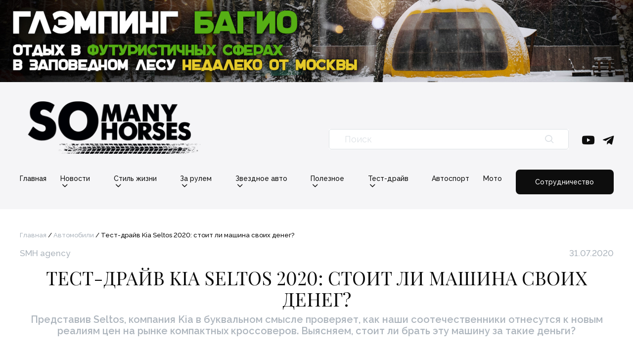

--- FILE ---
content_type: text/html; charset=UTF-8
request_url: https://somanyhorses.ru/test-drayv-kia-seltos-2020-stoit-li-mashina-svoih-deneg
body_size: 12188
content:
<!DOCTYPE html>
<html lang="ru">
<head>
  <meta charset="utf-8">
  <meta http-equiv="X-UA-Compatible" content="IE=edge">
  <meta name="viewport" content="width=device-width, initial-scale=1">
  <link rel="icon" href="/images/smh-icon.jpg">

      
      
<title>Тест-драйв Kia Seltos 2020: стоит ли машина своих денег?</title><meta name="robots" content="index,follow"><link rel="alternate" href="https://somanyhorses.ru/test-drayv-kia-seltos-2020-stoit-li-mashina-svoih-deneg" hreflang="ru"><link rel="canonical" href="https://somanyhorses.ru/test-drayv-kia-seltos-2020-stoit-li-mashina-svoih-deneg">  
  <link rel="preconnect" href="https://fonts.googleapis.com">
  <link rel="preconnect" href="https://fonts.gstatic.com" crossorigin>
  <link
    href="https://fonts.googleapis.com/css2?family=Playfair+Display:wght@400;500;600;700&family=Raleway:wght@300;400;500;600;700&display=swap"
    rel="stylesheet">

      <link rel="stylesheet" href="/build/website/app.2823d8fe.css">
  <!-- Yandex.Metrika counter -->
<script type="text/javascript" >
   (function(m,e,t,r,i,k,a){m[i]=m[i]||function(){(m[i].a=m[i].a||[]).push(arguments)};
   m[i].l=1*new Date();
   for (var j = 0; j < document.scripts.length; j++) {if (document.scripts[j].src === r) { return; }}
   k=e.createElement(t),a=e.getElementsByTagName(t)[0],k.async=1,k.src=r,a.parentNode.insertBefore(k,a)})
   (window, document, "script", "https://mc.yandex.ru/metrika/tag.js", "ym");

   ym(44105609, "init", {
        clickmap:true,
        trackLinks:true,
        accurateTrackBounce:true,
        webvisor:true
   });
</script>
<noscript><div><img src="https://mc.yandex.ru/watch/44105609" style="position:absolute; left:-9999px;" alt="" /></div></noscript>
<!-- /Yandex.Metrika counter --><meta name="yandex-verification" content="6c08596f3c2e1c4f" /><meta name="google-site-verification" content="NH2AxO-01Xs5cF1aBjRQrEOHzWVLPAEfKzLhcUJeoqY" /><!-- Google tag (gtag.js) -->
<script async src="https://www.googletagmanager.com/gtag/js?id=G-M650DDPLMT"></script>
<script>
  window.dataLayer = window.dataLayer || [];
  function gtag(){dataLayer.push(arguments);}
  gtag('js', new Date());

  gtag('config', 'G-M650DDPLMT');
</script></head>
<body>
      <a class="header-banner d-block text-center" href="https://mybagio.ru/" rel="nofollow" target="_blank">
        <img alt="bagio-winter" src="/uploads/media/1920x/03/121303-bagio-winter.jpg?v=1-0">
  </a>

  <header class="site-header">
  <div class="container">
    <div class="row align-items-end mb-xl-3">
      <div class="col-auto d-xl-none">
        <button class='site-header__mobile-menu-btn  d-block' id='mobile-menu-button' aria-label='Меню'
                aria-controls='navigation'><i class="smh-icon-menu"></i></button>
      </div>
      <div class="col-auto col-xl-4 mx-auto mx-xl-0">
        <a href="https://somanyhorses.ru/"><img src="/images/logo-smh.png" class="site-header__logo"
                                                      alt="So Many Horses"></a>
      </div>
      <div class="col-auto pl-5 d-xl-none"></div>
      <div class="col-12 col-xl-5 ml-xl-auto pb-xl-2">
        <div class="site-header__search">
          <form action="/article-search">
            <label class="search"><input type="text" id="header-search-query" class="theme-input" name="q" placeholder="Поиск"><i
                class="smh-icon-search"></i></label>
          </form>
          <div class="site-header__search-results">

          </div>
        </div>
      </div>
      <div class="col-xl-auto pb-xl-2">
        <div class="socials d-none d-xl-flex">
                      <a href="https://www.youtube.com/channel/UCW94T5En3mW-Eup3CEGOEHA" target="_blank" rel="nofollow"><i class="smh-icon-youtube"></i></a>
                                <a href="https://t.me/smhru" target="_blank" rel="nofollow"><i
                class="smh-icon-telegram"></i></a>
                  </div>
      </div>
    </div>
    <nav class="site-header__menu">
      <div class="text-end d-xl-none">
        <span id="mobile-menu-close"><i class="smh-icon-close"></i></span>
      </div>
      <ul>
        <li>
          <a href="https://somanyhorses.ru/" class="">Главная</a>
        </li>
                            <li>
            <a href="https://somanyhorses.ru/news" class=""
               title="Новости">Новости <i class="smh-icon-chevron-down"></i></a>
                          <ul>
                                  <li><a href="https://somanyhorses.ru/news/avtonovosti"
                         title="Автоновости" class="">
                      Автоновости
                    </a></li>
                                  <li><a href="https://somanyhorses.ru/news/hronika"
                         title="Хроника" class="">
                      Хроника
                    </a></li>
                              </ul>
                      </li>
                            <li>
            <a href="https://somanyhorses.ru/lifestyle" class=""
               title="Стиль жизни">Стиль жизни <i class="smh-icon-chevron-down"></i></a>
                          <ul>
                                  <li><a href="https://somanyhorses.ru/lifestyle/krasota-i-moda"
                         title="Красота и мода" class="">
                      Красота и мода
                    </a></li>
                                  <li><a href="https://somanyhorses.ru/lifestyle/mesto-s-parkovkoi"
                         title="Место с парковкой" class="">
                      Место с парковкой
                    </a></li>
                                  <li><a href="https://somanyhorses.ru/lifestyle/kariera"
                         title="Карьера" class="">
                      Карьера
                    </a></li>
                              </ul>
                      </li>
                            <li>
            <a href="https://somanyhorses.ru/blogi" class=""
               title="За рулем">За рулем <i class="smh-icon-chevron-down"></i></a>
                          <ul>
                                  <li><a href="https://somanyhorses.ru/blogi/tuning"
                         title="Тюнинг" class="">
                      Тюнинг
                    </a></li>
                                  <li><a href="https://somanyhorses.ru/blogi/znakomstva-za-rulem"
                         title="Знакомства за рулем" class="">
                      Знакомства за рулем
                    </a></li>
                                  <li><a href="https://somanyhorses.ru/blogi/puteshestvia"
                         title="Путешествия" class="">
                      Путешествия
                    </a></li>
                                  <li><a href="https://somanyhorses.ru/blogi/autoistorija"
                         title="Автоистория" class="">
                      Автоистория
                    </a></li>
                                  <li><a href="https://somanyhorses.ru/blogi/specproekt"
                         title="Спецпроект" class="">
                      Спецпроект
                    </a></li>
                              </ul>
                      </li>
                            <li>
            <a href="https://somanyhorses.ru/zvezdnoe-avto" class=""
               title="Звездное авто">Звездное авто <i class="smh-icon-chevron-down"></i></a>
                          <ul>
                                  <li><a href="https://somanyhorses.ru/zvezdnoe-avto/zvezdi-za-rulem"
                         title="Звезды за рулем" class="">
                      Звезды за рулем
                    </a></li>
                                  <li><a href="https://somanyhorses.ru/zvezdnoe-avto/test-drive"
                         title="Тест-драйв" class="">
                      Тест-драйв
                    </a></li>
                                  <li><a href="https://somanyhorses.ru/zvezdnoe-avto/youtube"
                         title="Youtube" class="">
                      Youtube
                    </a></li>
                                  <li><a href="https://somanyhorses.ru/zvezdnoe-avto/biografy"
                         title="Биографии" class="">
                      Биографии
                    </a></li>
                              </ul>
                      </li>
                            <li>
            <a href="https://somanyhorses.ru/poleznoe" class=""
               title="Полезное">Полезное <i class="smh-icon-chevron-down"></i></a>
                          <ul>
                                  <li><a href="https://somanyhorses.ru/poleznoe/opit-vladenija"
                         title="Опыт владения" class="">
                      Опыт владения
                    </a></li>
                                  <li><a href="https://somanyhorses.ru/poleznoe/soveti"
                         title="Советы" class="">
                      Советы
                    </a></li>
                                  <li><a href="https://somanyhorses.ru/poleznoe/lifehack"
                         title="Читалка" class="">
                      Читалка
                    </a></li>
                                  <li><a href="https://somanyhorses.ru/poleznoe/kak-eto-ustroeno"
                         title="Как это устроено" class="">
                      Как это устроено
                    </a></li>
                              </ul>
                      </li>
                            <li>
            <a href="https://somanyhorses.ru/test-draijv" class=""
               title="Тест-драйв">Тест-драйв <i class="smh-icon-chevron-down"></i></a>
                          <ul>
                                  <li><a href="https://somanyhorses.ru/test-draijv/avtomobili"
                         title="Автомобили" class="">
                      Автомобили
                    </a></li>
                                  <li><a href="https://somanyhorses.ru/test-draijv/kommercheskaja-tehnika"
                         title="Коммерческая техника" class="">
                      Коммерческая техника
                    </a></li>
                                  <li><a href="https://somanyhorses.ru/test-draijv/gadjeti"
                         title="Гаджеты" class="">
                      Гаджеты
                    </a></li>
                              </ul>
                      </li>
                            <li>
            <a href="https://somanyhorses.ru/autosport" class=""
               title="Автоспорт">Автоспорт </a>
                      </li>
                            <li>
            <a href="https://somanyhorses.ru/moto" class=""
               title="Мото">Мото </a>
                      </li>
              </ul>
      <hr class="d-xl-none">
      <div class="socials my-3 d-xl-none">
                  <a href="https://www.youtube.com/channel/UCW94T5En3mW-Eup3CEGOEHA" target="_blank" rel="nofollow"><i class="smh-icon-youtube"></i></a>
                          <a href="https://t.me/smhru" target="_blank" rel="nofollow"><i class="smh-icon-telegram"></i></a>
              </div>
      <a href="/reklama" class="btn btn_dark ml-xl-auto">Сотрудничество</a>
    </nav>
  </div>
</header>

<main>
                  <nav class="breadcrumbs" id="breadcrumbs">
    <div class="container">
      <a href="/">Главная</a> / <a class="article-page__category"
        href="/test-draijv/avtomobili">
      Автомобили</a> / <span class="breadcrumbs__last">Тест-драйв Kia Seltos 2020: стоит ли машина своих денег?</span>
    </div>
  </nav>
  <article class="article-page article-page_legacy">
    <div class="container container_medium">
      <div class="article-page__info text-caption mb-3">
                  <div class="posted-by">SMH  agency</div>
                <div>
          <time>31.07.2020</time>
        </div>
      </div>
      <h1 class="article-page__title">Тест-драйв Kia Seltos 2020: стоит ли машина своих денег?</h1>
      <div class="article-page__description sub-h1">
        Представив Seltos, компания Kia в буквальном смысле проверяет, как наши соотечественники отнесутся к новым реалиям цен на рынке компактных кроссоверов. Выясняем, стоит ли брать эту машину за такие деньги?
      </div>
    </div>

           <div class="container">   <p>Kia Seltos буквально ворвался на наш рынок, раздвинув покатыми боками ближайших конкурентов. Едва стали известны цены и комплектации на новинку, в сети разгорелись нешуточные споры о машине. Поклонники марки приняли машину тепло. Остальные недоумевали, за что просят такие деньги и куда подевалась самая популярная связка из двухлитрового двигателя и классического «автомата». </p>

 </div>           


<section class="image-grid my-3">
    <div class="container">             <div class="row align-items-center">
                      <div class="col-12 image-grid__column">
              <a href="/media/109349/download/wxazkiqs_5f23f744d6918_img_8360.jpg?v=1" class="image-grid__item">
                <picture><source media="(max-width: 576px)" srcset="/uploads/media/1000x/09/109349-wxazkiqs_5f23f744d6918_img_8360.jpg?v=1-0"><source media="(max-width: 992px)" srcset="/uploads/media/1600x/09/109349-wxazkiqs_5f23f744d6918_img_8360.jpg?v=1-0"><img alt="wxazkiqs_5f23f744d6918_img_8360.jpg" src="/uploads/media/1600x/09/109349-wxazkiqs_5f23f744d6918_img_8360.jpg?v=1-0" class="img-fluid"></picture>
              </a>
            </div>
                            </div>
             </div> </section>
       <div class="container">   
<p>Своим выходом Seltos как бы провоцирует наших искушенных автомобилистов. Он как бы подначивает вопросом: «готовы ли вы купить компактный городской кроссовер за цену полноценного Tiguan, несмотря на шикарное оснащение и великолепный двигатель»? </p>

 </div>           


<section class="image-grid my-3">
    <div class="container">             <div class="row align-items-center">
                      <div class="col-12 image-grid__column">
              <a href="/media/106911/download/zjuyfsvb_5f23f74feb4a3_img_8411.jpg?v=1" class="image-grid__item">
                <picture><source media="(max-width: 576px)" srcset="/uploads/media/1000x/01/106911-zjuyfsvb_5f23f74feb4a3_img_8411.jpg?v=1-0"><source media="(max-width: 992px)" srcset="/uploads/media/1600x/01/106911-zjuyfsvb_5f23f74feb4a3_img_8411.jpg?v=1-0"><img alt="zjuyfsvb_5f23f74feb4a3_img_8411.jpg" src="/uploads/media/1600x/01/106911-zjuyfsvb_5f23f74feb4a3_img_8411.jpg?v=1-0" class="img-fluid"></picture>
              </a>
            </div>
                            </div>
             </div> </section>
       <div class="container">   
<p>Давайте вместе разбираться в том, как Seltos едет, нужны ли все установленные опции и стоит ли машина своих денег. Сразу оговорюсь, разговор пойдет о конкретной машине и комплектации.</p>
<p>Для удобства чтения разобьем рассказ на несколько тематических блоков. Начнем с внешнего вида. </p>

<h2>Кибер Тигр</h2>
<p>Во внешности машины развиты идеи, заложенные в более ранних моделях компании. В потоке автомобиль не теряется, фирменные черты Kia идентифицируются сразу, и видно, что Seltos – свежая и современная модель. Фирменная «пасть тигра» решетки радиатора стала более угловатой, появилась агрессия во взгляде прищуренных светодиодных фар. Дополняют облик городского задиры фигурный бампер и полоски светодиодных ходовых огней, протянувшихся практически по всему капоту. </p>

 </div>           


<section class="image-grid my-3">
    <div class="container">             <div class="row align-items-center">
                      <div class="col-12 image-grid__column">
              <a href="/media/88272/download/agclvzit_5f23f757a8f85_img_8327.jpg?v=1" class="image-grid__item">
                <picture><source media="(max-width: 576px)" srcset="/uploads/media/1000x/02/88272-agclvzit_5f23f757a8f85_img_8327.jpg?v=1-0"><source media="(max-width: 992px)" srcset="/uploads/media/1600x/02/88272-agclvzit_5f23f757a8f85_img_8327.jpg?v=1-0"><img alt="agclvzit_5f23f757a8f85_img_8327.jpg" src="/uploads/media/1600x/02/88272-agclvzit_5f23f757a8f85_img_8327.jpg?v=1-0" class="img-fluid"></picture>
              </a>
            </div>
                            </div>
             </div> </section>
       <div class="container">   
<p>Подчеркивают спортивность рельефные боковины кузова. А подоконная хромированная полоса лихо взмывает к корме, делая визуально облик машины легче — она как бы приподнимает крышу в районе задней стойки.</p>

 </div>           


<section class="image-grid my-3">
    <div class="container">             <div class="row align-items-center">
                      <div class="col-12 image-grid__column">
              <a href="/media/91159/download/jqolepid_5f23f7618c928_img_8357.jpg?v=1" class="image-grid__item">
                <picture><source media="(max-width: 576px)" srcset="/uploads/media/1000x/09/91159-jqolepid_5f23f7618c928_img_8357.jpg?v=1-0"><source media="(max-width: 992px)" srcset="/uploads/media/1600x/09/91159-jqolepid_5f23f7618c928_img_8357.jpg?v=1-0"><img alt="jqolepid_5f23f7618c928_img_8357.jpg" src="/uploads/media/1600x/09/91159-jqolepid_5f23f7618c928_img_8357.jpg?v=1-0" class="img-fluid"></picture>
              </a>
            </div>
                            </div>
             </div> </section>
       <div class="container">   
<p>Корма выглядит спокойнее. Фонари, объединенные хромированной полосой, развитой спойлер, обилие черного некрашенного пластика заставляют пристально рассматривать машину. Немного портят общее впечатление бутафорские патрубки выхлопной системы, но на общее восприятие облика машины они влияния не оказывают. </p>

 </div>           


<section class="image-grid my-3">
    <div class="container">             <div class="row align-items-center">
                      <div class="col-12 image-grid__column">
              <a href="/media/87642/download/cdpqxfbi_5f23f77172260_img_8354.jpg?v=1" class="image-grid__item">
                <picture><source media="(max-width: 576px)" srcset="/uploads/media/1000x/02/87642-cdpqxfbi_5f23f77172260_img_8354.jpg?v=1-0"><source media="(max-width: 992px)" srcset="/uploads/media/1600x/02/87642-cdpqxfbi_5f23f77172260_img_8354.jpg?v=1-0"><img alt="cdpqxfbi_5f23f77172260_img_8354.jpg" src="/uploads/media/1600x/02/87642-cdpqxfbi_5f23f77172260_img_8354.jpg?v=1-0" class="img-fluid"></picture>
              </a>
            </div>
                            </div>
             </div> </section>
       <div class="container">   
 </div>           


<section class="image-grid my-3">
    <div class="container">             <div class="row align-items-center">
                      <div class="col-sm-6 image-grid__column">
              <a href="/media/95988/download/mtlivzuq_5f23f77d6a97b_img_8356.jpg?v=1" class="image-grid__item">
                <picture><source media="(max-width: 576px)" srcset="/uploads/media/1000x/08/95988-mtlivzuq_5f23f77d6a97b_img_8356.jpg?v=1-0"><source media="(max-width: 992px)" srcset="/uploads/media/1000x/08/95988-mtlivzuq_5f23f77d6a97b_img_8356.jpg?v=1-0"><img alt="mtlivzuq_5f23f77d6a97b_img_8356.jpg" src="/uploads/media/1000x/08/95988-mtlivzuq_5f23f77d6a97b_img_8356.jpg?v=1-0" class="img-fluid"></picture>
              </a>
            </div>
                      <div class="col-sm-6 image-grid__column">
              <a href="/media/83567/download/fldaegbm_5f23f77e49e78_img_8355.jpg?v=1" class="image-grid__item">
                <picture><source media="(max-width: 576px)" srcset="/uploads/media/1000x/07/83567-fldaegbm_5f23f77e49e78_img_8355.jpg?v=1-0"><source media="(max-width: 992px)" srcset="/uploads/media/1000x/07/83567-fldaegbm_5f23f77e49e78_img_8355.jpg?v=1-0"><img alt="fldaegbm_5f23f77e49e78_img_8355.jpg" src="/uploads/media/1000x/07/83567-fldaegbm_5f23f77e49e78_img_8355.jpg?v=1-0" class="img-fluid"></picture>
              </a>
            </div>
                            </div>
             </div> </section>
       <div class="container">   
<p>Заметил, что машина вызывает интерес даже после почти полугода с даты начала продаж. Прохожие заглядывают в салон, проезжающие автомобили притормаживают – их владельцы разглядывают внешний вид, а самые смелые подходят на стоянках и просят рассказать о двигателе, опциях и посидеть в салоне. К нему и перейдем.</p>

<h2>Хайтек и пластиковый фетиш</h2>
<p>Вопрос о пластике в салоне не задал только ленивый. Да, он жесткий. Но, положа руку на сердце, ответьте: как часто вы трогаете пластик в салоне своей машине? Могу сказать про себя. Я не «пластикофил», поэтому один раз потрогав панели, забыл о нем. Выглядит хорошо, не скрипит, а большего от него и не требуется. </p>

 </div>           


<section class="image-grid my-3">
    <div class="container">             <div class="row align-items-center">
                      <div class="col-12 image-grid__column">
              <a href="/media/110706/download/zcmlsnfx_5f23f78ec4246_img_8442.jpg?v=1" class="image-grid__item">
                <picture><source media="(max-width: 576px)" srcset="/uploads/media/1000x/06/110706-zcmlsnfx_5f23f78ec4246_img_8442.jpg?v=1-0"><source media="(max-width: 992px)" srcset="/uploads/media/1600x/06/110706-zcmlsnfx_5f23f78ec4246_img_8442.jpg?v=1-0"><img alt="zcmlsnfx_5f23f78ec4246_img_8442.jpg" src="/uploads/media/1600x/06/110706-zcmlsnfx_5f23f78ec4246_img_8442.jpg?v=1-0" class="img-fluid"></picture>
              </a>
            </div>
                            </div>
             </div> </section>
       <div class="container">   
<p>Салон Seltos – хорош. Все внутреннее убранство выполнено красиво, современно и все здесь находится на своих местах. </p>

 </div>           


<section class="image-grid my-3">
    <div class="container">             <div class="row align-items-center">
                      <div class="col-12 image-grid__column">
              <a href="/media/95026/download/lodptmcn_5f23f799de62b_img_8432.jpg?v=1" class="image-grid__item">
                <picture><source media="(max-width: 576px)" srcset="/uploads/media/1000x/06/95026-lodptmcn_5f23f799de62b_img_8432.jpg?v=1-0"><source media="(max-width: 992px)" srcset="/uploads/media/1600x/06/95026-lodptmcn_5f23f799de62b_img_8432.jpg?v=1-0"><img alt="lodptmcn_5f23f799de62b_img_8432.jpg" src="/uploads/media/1600x/06/95026-lodptmcn_5f23f799de62b_img_8432.jpg?v=1-0" class="img-fluid"></picture>
              </a>
            </div>
                            </div>
             </div> </section>
       <div class="container">   
<p>Начнем с посадки. Удобные передние сидения прекрасно держат тело в поворотах. Подушка длинная, бедра не висят в воздухе. Вентиляция, обогрев, регулировка поясничного подпора, приятная на ощупь и вид экокожа — это особенность моей комплектации, но и в более простых креслах сидеть не менее удобно. </p>
<p>Кстати, сиденье можно опустить так низко, как нужно, руль выдвинуть на себя и устроиться вполне удобно. Локти ложатся на подлокотники в дверях и на центральный, который появляется в двух самых дорогих комплектациях. </p>

 </div>           


<section class="image-grid my-3">
    <div class="container">             <div class="row align-items-center">
                      <div class="col-12 image-grid__column">
              <a href="/media/103809/download/pktfsedh_5f23f7a79ad51_img_8453.jpg?v=1" class="image-grid__item">
                <picture><source media="(max-width: 576px)" srcset="/uploads/media/1000x/09/103809-pktfsedh_5f23f7a79ad51_img_8453.jpg?v=1-0"><source media="(max-width: 992px)" srcset="/uploads/media/1600x/09/103809-pktfsedh_5f23f7a79ad51_img_8453.jpg?v=1-0"><img alt="pktfsedh_5f23f7a79ad51_img_8453.jpg" src="/uploads/media/1600x/09/103809-pktfsedh_5f23f7a79ad51_img_8453.jpg?v=1-0" class="img-fluid"></picture>
              </a>
            </div>
                            </div>
             </div> </section>
       <div class="container">   
<p>Машина нашпигована опциями комфорта и безопасности, как подсолнух семечками. Движению помогают система удержания и подруливания в полосе, датчики мертвых зон и адаптивный круиз-контроль. </p>
<p>Добавляют уюта атмосферная подсветка, которая подмигивает в такт музыке, удобные зеркала, довольно тонкие передние стойки, что удобно в городском трафике. </p>

 </div>           


<section class="image-grid my-3">
    <div class="container">             <div class="row align-items-center">
                      <div class="col-12 image-grid__column">
              <a href="/media/83157/download/fcoeduij_5f23f7b459caa_img_8436.jpg?v=1" class="image-grid__item">
                <picture><source media="(max-width: 576px)" srcset="/uploads/media/1000x/07/83157-fcoeduij_5f23f7b459caa_img_8436.jpg?v=1-0"><source media="(max-width: 992px)" srcset="/uploads/media/1600x/07/83157-fcoeduij_5f23f7b459caa_img_8436.jpg?v=1-0"><img alt="fcoeduij_5f23f7b459caa_img_8436.jpg" src="/uploads/media/1600x/07/83157-fcoeduij_5f23f7b459caa_img_8436.jpg?v=1-0" class="img-fluid"></picture>
              </a>
            </div>
                            </div>
             </div> </section>
       <div class="container">   
<p>И вообще, восприятие машины очень зависит от комплектации. Начиная с версии «Престиж» появляется 10,25-дюймовый дисплей и аудиосистема Bose, кстати, звук отличный. Также в этой версии появляется панель приборов Supervision. Чтобы ни говорили, сочетание классических приборов и 7–дюймового дисплея посередине – воистину услада для глаз и читается такая приборка великолепно. Надеюсь, Kia не откажется от удобства и простоты восприятия в пользу моды, на других своих моделях. Солидности и удобства добавляет вылезающий из недр панели приборов проекционный дисплей. На него выводится информация о текущей скорости, подсказки встроенного навигатора и знаки ограничения скорости, которые система берет с данных навигатора. Сам навигатор работает шустро, но к удивлению, не смог найти мой домашний адрес. И это не какой-то новый район, а один из старейших округов Москвы. </p>

 </div>           


<section class="image-grid my-3">
    <div class="container">             <div class="row align-items-center">
                      <div class="col-sm-6 image-grid__column">
              <a href="/media/115857/download/wcjobdth_5f23f7c2dfc9b_img_8429.jpg?v=1" class="image-grid__item">
                <picture><source media="(max-width: 576px)" srcset="/uploads/media/1000x/07/115857-wcjobdth_5f23f7c2dfc9b_img_8429.jpg?v=1-0"><source media="(max-width: 992px)" srcset="/uploads/media/1000x/07/115857-wcjobdth_5f23f7c2dfc9b_img_8429.jpg?v=1-0"><img alt="wcjobdth_5f23f7c2dfc9b_img_8429.jpg" src="/uploads/media/1000x/07/115857-wcjobdth_5f23f7c2dfc9b_img_8429.jpg?v=1-0" class="img-fluid"></picture>
              </a>
            </div>
                      <div class="col-sm-6 image-grid__column">
              <a href="/media/117392/download/mvngxcfp_5f23f7c3ce2d6_img_8434.jpg?v=1" class="image-grid__item">
                <picture><source media="(max-width: 576px)" srcset="/uploads/media/1000x/02/117392-mvngxcfp_5f23f7c3ce2d6_img_8434.jpg?v=1-0"><source media="(max-width: 992px)" srcset="/uploads/media/1000x/02/117392-mvngxcfp_5f23f7c3ce2d6_img_8434.jpg?v=1-0"><img alt="mvngxcfp_5f23f7c3ce2d6_img_8434.jpg" src="/uploads/media/1000x/02/117392-mvngxcfp_5f23f7c3ce2d6_img_8434.jpg?v=1-0" class="img-fluid"></picture>
              </a>
            </div>
                            </div>
             </div> </section>
       <div class="container">   

<h2>Везти и перевозить</h2>
<p>Seltos для своих размеров оказался неожиданно просторным для задних пассажиров. Задний диван удобной формы, места для ног и по высоте хватает. Чувствуется, что машина длиннее родственной Creta. Прибавка в 4 см положительно сказалась на пространстве для седоков.</p> 

 </div>           


<section class="image-grid my-3">
    <div class="container">             <div class="row align-items-center">
                      <div class="col-12 image-grid__column">
              <a href="/media/97722/download/sdutoemb_5f23f7d3e4667_img_8442.jpg?v=1" class="image-grid__item">
                <picture><source media="(max-width: 576px)" srcset="/uploads/media/1000x/02/97722-sdutoemb_5f23f7d3e4667_img_8442.jpg?v=1-0"><source media="(max-width: 992px)" srcset="/uploads/media/1600x/02/97722-sdutoemb_5f23f7d3e4667_img_8442.jpg?v=1-0"><img alt="sdutoemb_5f23f7d3e4667_img_8442.jpg" src="/uploads/media/1600x/02/97722-sdutoemb_5f23f7d3e4667_img_8442.jpg?v=1-0" class="img-fluid"></picture>
              </a>
            </div>
                            </div>
             </div> </section>
       <div class="container">   
<p>Для пассажиров есть обогрев, свои дефлекторы вентиляции и широкий подлокотник. Третьего можно посадить, но спасибо он не скажет. Для двоих же седоков места вполне достаточно. Обратила на себя внимание регулируемая по углу наклона спинка заднего дивана. На моей памяти это первый компактный паркетник, предлагающий такую опцию. </p>

 </div>           


<section class="image-grid my-3">
    <div class="container">             <div class="row align-items-center">
                      <div class="col-12 image-grid__column">
              <a href="/media/95195/download/jyciwpdl_5f23f7dd171b5_img_8451.jpg?v=1" class="image-grid__item">
                <picture><source media="(max-width: 576px)" srcset="/uploads/media/1000x/05/95195-jyciwpdl_5f23f7dd171b5_img_8451.jpg?v=1-0"><source media="(max-width: 992px)" srcset="/uploads/media/1600x/05/95195-jyciwpdl_5f23f7dd171b5_img_8451.jpg?v=1-0"><img alt="jyciwpdl_5f23f7dd171b5_img_8451.jpg" src="/uploads/media/1600x/05/95195-jyciwpdl_5f23f7dd171b5_img_8451.jpg?v=1-0" class="img-fluid"></picture>
              </a>
            </div>
                            </div>
             </div> </section>
       <div class="container">   
<p>А вот багажник немного разочаровал. Из-за размещенной под полом полноценной запаски его объем сильно сократился. Производитель говорит о 433 литрах под полкой багажника, но кажется в Kia немного лукавят. Положение может спасти докатка и тогда пол багажника можно установить ниже и выиграть в полезном пространстве. </p>
<p>Кстати, крышка багажника поднимается не очень высоко – рослым людям нужно беречь макушку. </p>

 </div>           


<section class="image-grid my-3">
    <div class="container">             <div class="row align-items-center">
                      <div class="col-sm-4 image-grid__column">
              <a href="/media/117807/download/rlqikvae_5f23f7f517164_img_8465.jpg?v=1" class="image-grid__item">
                <picture><source media="(max-width: 576px)" srcset="/uploads/media/1000x/07/117807-rlqikvae_5f23f7f517164_img_8465.jpg?v=1-0"><source media="(max-width: 992px)" srcset="/uploads/media/600x/07/117807-rlqikvae_5f23f7f517164_img_8465.jpg?v=1-0"><img alt="rlqikvae_5f23f7f517164_img_8465.jpg" src="/uploads/media/600x/07/117807-rlqikvae_5f23f7f517164_img_8465.jpg?v=1-0" class="img-fluid"></picture>
              </a>
            </div>
                      <div class="col-sm-4 image-grid__column">
              <a href="/media/114751/download/libeoxmd_5f23f7f618cce_img_8469.jpg?v=1" class="image-grid__item">
                <picture><source media="(max-width: 576px)" srcset="/uploads/media/1000x/01/114751-libeoxmd_5f23f7f618cce_img_8469.jpg?v=1-0"><source media="(max-width: 992px)" srcset="/uploads/media/600x/01/114751-libeoxmd_5f23f7f618cce_img_8469.jpg?v=1-0"><img alt="libeoxmd_5f23f7f618cce_img_8469.jpg" src="/uploads/media/600x/01/114751-libeoxmd_5f23f7f618cce_img_8469.jpg?v=1-0" class="img-fluid"></picture>
              </a>
            </div>
                      <div class="col-sm-4 image-grid__column">
              <a href="/media/113886/download/pnatyeqi_5f23f7f6cf2bc_img_8466.jpg?v=1" class="image-grid__item">
                <picture><source media="(max-width: 576px)" srcset="/uploads/media/1000x/06/113886-pnatyeqi_5f23f7f6cf2bc_img_8466.jpg?v=1-0"><source media="(max-width: 992px)" srcset="/uploads/media/600x/06/113886-pnatyeqi_5f23f7f6cf2bc_img_8466.jpg?v=1-0"><img alt="pnatyeqi_5f23f7f6cf2bc_img_8466.jpg" src="/uploads/media/600x/06/113886-pnatyeqi_5f23f7f6cf2bc_img_8466.jpg?v=1-0" class="img-fluid"></picture>
              </a>
            </div>
                            </div>
             </div> </section>
       <div class="container">   
<p>В целом, машина порадовала простором и удобством в перемещении пассажиров и перевозке грузов. </p>

<h2>Дела сердечные</h2>
<p>Seltos отличается гибким подходом к комплектации силовых установок. Мало кто на рынке предлагает такое многообразие двигателей и коробок передач. Для машины можно выбрать три двигателя, тип привода и четыре вида коробок передач.</p>
<p>К хорошо известным по другим моделям концерна двигателям объемом 1.6 и 2 литра добавился новый 1.6–литровый с турбиной, форсированный аж до 177 л.с. </p>
<p>У него фазовращатели на впуске и выпуске, алюминиевые головка и блок цилиндров, турбокомпрессор, объединенный с выпускным коллектором. Коробка передач – семиступенчатый «робот» с двумя сухими многодисковыми сцеплениями от Valeo. </p>

<p>Однако технические подробности интересны больше инженерам и автомеханикам, нас же интересует как работает связка двигатель–коробка и удобно ли ездить на машине в различных дорожных ситуациях. </p>

<p>Отмечу сразу, двигатель очень живой и прекрасно тянет во всем диапазоне оборотов. При резком нажатии на педаль «газа» машина слегка задумывается, а потом пулей устремляется вперед под приятный баритон двигателя. </p>

<p>На моей памяти Seltos — один из немногих автомобилей, где шайба, отвечающая за смену режимов езды, действительно меняет режим езды. В эко-режиме, машина плавно разгоняется, робот меняет передачи незаметно. В нормальном режиме ощущается небольшая задержка на старте, потом машина выстреливает. В спортивном — отклики на педаль быстрые, турбояма практически не ощущается. Двигатель дольше держит передачу и разгон веселее. </p>
<p>Разгон до первой «сотни» заявлен за 8,4 секунды и в это охотно веришь. По моим замерам, правда без «рейслоджика», в спортрежиме получилось 8,9 секунды. Нас двое в салоне, бензин АИ–95.</p>
<p>Seltos, кстати, по заверению производителя безболезненно переваривает 92 бензин. </p>

 </div>           


<section class="image-grid my-3">
    <div class="container">             <div class="row align-items-center">
                      <div class="col-12 image-grid__column">
              <a href="/media/106265/download/trfoaicj_5f23f8188ddf8_img_8459.jpg?v=1" class="image-grid__item">
                <picture><source media="(max-width: 576px)" srcset="/uploads/media/1000x/05/106265-trfoaicj_5f23f8188ddf8_img_8459.jpg?v=1-0"><source media="(max-width: 992px)" srcset="/uploads/media/1600x/05/106265-trfoaicj_5f23f8188ddf8_img_8459.jpg?v=1-0"><img alt="trfoaicj_5f23f8188ddf8_img_8459.jpg" src="/uploads/media/1600x/05/106265-trfoaicj_5f23f8188ddf8_img_8459.jpg?v=1-0" class="img-fluid"></picture>
              </a>
            </div>
                            </div>
             </div> </section>
       <div class="container">   
<p>Средний расход топлива у меня получился 11–12 литров в городе, где я не отказывал себе в удовольствии нажать на педаль и первым уйти со светофора. Глухие московские пробки добавляют к расходу еще литр. По трассе, если ехать в разрешенных законом рамках, расход получился 7,5–8 литров на сто километров пути. Замеры проводил по чекам АЗС и <a href="https://somanyhorses.ru/kak-poschitat-realnyy-rashod-topliva/">сбросу пробега борткомпьютера</a>. Кстати, расхождения с реальностью совсем небольшие и компьютеру можно верить.</p>

 </div>           


<section class="image-grid my-3">
    <div class="container">             <div class="row align-items-center">
                      <div class="col-12 image-grid__column">
              <a href="/media/94770/download/kcfrqvph_5f23f83495cc0_img_8434.jpg?v=1" class="image-grid__item">
                <picture><source media="(max-width: 576px)" srcset="/uploads/media/1000x/00/94770-kcfrqvph_5f23f83495cc0_img_8434.jpg?v=1-0"><source media="(max-width: 992px)" srcset="/uploads/media/1600x/00/94770-kcfrqvph_5f23f83495cc0_img_8434.jpg?v=1-0"><img alt="kcfrqvph_5f23f83495cc0_img_8434.jpg" src="/uploads/media/1600x/00/94770-kcfrqvph_5f23f83495cc0_img_8434.jpg?v=1-0" class="img-fluid"></picture>
              </a>
            </div>
                            </div>
             </div> </section>
       <div class="container">   
<p>В городе машина в своей тарелке. Компактные габариты, резвый двигатель, острый руль и быстро переключающийся робот делают городскую езду приятной и легкой. </p>
<p>Подвеска у машины довольно жесткая, все ямы и стыки полотна чувствуются отлично. Обратной стороной жесткой подвески стала управляемость, но, несмотря на это, машина позволяет себе крениться в поворотах. Также показался слегка пустоватым руль в околонулевой зоне. </p>

<p>Порадовал акустический комфорт. Seltos оказался неожиданно тихим. При резком разгоне звук двигателя прорывается в салон, но это нисколько не напрягает. </p>

 </div>           


<section class="image-grid my-3">
    <div class="container">             <div class="row align-items-center">
                      <div class="col-12 image-grid__column">
              <a href="/media/88176/download/ftkhrjoa_5f23f84bcb823_img_8463.jpg?v=1" class="image-grid__item">
                <picture><source media="(max-width: 576px)" srcset="/uploads/media/1000x/06/88176-ftkhrjoa_5f23f84bcb823_img_8463.jpg?v=1-0"><source media="(max-width: 992px)" srcset="/uploads/media/1600x/06/88176-ftkhrjoa_5f23f84bcb823_img_8463.jpg?v=1-0"><img alt="ftkhrjoa_5f23f84bcb823_img_8463.jpg" src="/uploads/media/1600x/06/88176-ftkhrjoa_5f23f84bcb823_img_8463.jpg?v=1-0" class="img-fluid"></picture>
              </a>
            </div>
                            </div>
             </div> </section>
       <div class="container">   
<p>На трассе тоже нареканий к машине минимум. Шум от дороги не досаждает до 130 км/ч, потом слышно как ветер запутывается в зеркалах и стойках. На этих скоростях хорошо слышно и шины. </p>
Двигателя хватает для непринужденных обгонов фур. Не приходится напрягаться. Однако появляется другая проблема: из-за хорошей шумоизоляции и резвого двигателя можно зазеваться и получить штраф за превышение скорости. </p>

<p>На бездорожье Seltos вход заказан. Дорожный просвет у новинки, по нашим замерам, получился 180 мм в зоне задних рычагов и 190 до юбки переднего бампера. Из внедорожного арсенала — только блокировка муфты привода задних колес. То есть, пересеченная местность для покорения должна быть более или менее ровной, желательно без жидкой грязи и глубокой колеи. </p>

 </div>           


<section class="image-grid my-3">
    <div class="container">             <div class="row align-items-center">
                      <div class="col-12 image-grid__column">
              <a href="/media/108462/download/yvmsphkg_5f23f8531a6e5_offroad.jpg?v=1" class="image-grid__item">
                <picture><source media="(max-width: 576px)" srcset="/uploads/media/1000x/02/108462-yvmsphkg_5f23f8531a6e5_offroad.jpg?v=1-0"><source media="(max-width: 992px)" srcset="/uploads/media/1600x/02/108462-yvmsphkg_5f23f8531a6e5_offroad.jpg?v=1-0"><img alt="yvmsphkg_5f23f8531a6e5_offroad.jpg" src="/uploads/media/1600x/02/108462-yvmsphkg_5f23f8531a6e5_offroad.jpg?v=1-0" class="img-fluid"></picture>
              </a>
            </div>
                            </div>
             </div> </section>
       <div class="container">   
<p>Новый двигатель у Kia удался. Резвый, экономичный, тихий, отлично подходящий под повседневные нужды. Современный турбомотор наделяет компактный кроссовер бойким характером. Вто́рит ему современный робот, вовремя включающий нужную передачу и обладающий «автоматным» характером. </p>

 </div>           


<section class="image-grid my-3">
    <div class="container">             <div class="row align-items-center">
                      <div class="col-12 image-grid__column">
              <a href="/media/99777/download/qfevxudz_5f23f85cae35c_img_8439.jpg?v=1" class="image-grid__item">
                <picture><source media="(max-width: 576px)" srcset="/uploads/media/1000x/07/99777-qfevxudz_5f23f85cae35c_img_8439.jpg?v=1-0"><source media="(max-width: 992px)" srcset="/uploads/media/1600x/07/99777-qfevxudz_5f23f85cae35c_img_8439.jpg?v=1-0"><img alt="qfevxudz_5f23f85cae35c_img_8439.jpg" src="/uploads/media/1600x/07/99777-qfevxudz_5f23f85cae35c_img_8439.jpg?v=1-0" class="img-fluid"></picture>
              </a>
            </div>
                            </div>
             </div> </section>
       <div class="container">   

<h2>Ценовая политика и сравнение с конкурентами</h2>
<p>Что же, общая картина ясна. Давайте поговорим о ценах на Kia Seltos. Стоимость тестируемой машины составляет 2 019 900 рублей. Это версия Premium+ со всеми возможными опциями. </p>

 </div>           


<section class="image-grid my-3">
    <div class="container">             <div class="row align-items-center">
                      <div class="col-12 image-grid__column">
              <a href="/media/98243/download/nkhxfwey_5f23f86ddbdd6_img_8337.jpg?v=1" class="image-grid__item">
                <picture><source media="(max-width: 576px)" srcset="/uploads/media/1000x/03/98243-nkhxfwey_5f23f86ddbdd6_img_8337.jpg?v=1-0"><source media="(max-width: 992px)" srcset="/uploads/media/1600x/03/98243-nkhxfwey_5f23f86ddbdd6_img_8337.jpg?v=1-0"><img alt="nkhxfwey_5f23f86ddbdd6_img_8337.jpg" src="/uploads/media/1600x/03/98243-nkhxfwey_5f23f86ddbdd6_img_8337.jpg?v=1-0" class="img-fluid"></picture>
              </a>
            </div>
                            </div>
             </div> </section>
       <div class="container">   
<p>Скажете дорого? Но это смотря с чем сравнивать. Skoda Karoq? Стоимость машины в максимальной комплектации Style начинается от 1 754 000 рублей и нет полного привода. Цену можно увеличить различными пакетами допоборудования. Ну и,
естественно, Hyundai Creta. Родственный кроссовер будет дешевле, проще оснащен, и вообще, на подходе новое поколение.</p>

 </div>           


<section class="image-grid my-3">
    <div class="container">             <div class="row align-items-center">
                      <div class="col-12 image-grid__column">
              <a href="/media/82155/download/bajugfmc_5f23f87a3b6f0_img_8366.jpg?v=1" class="image-grid__item">
                <picture><source media="(max-width: 576px)" srcset="/uploads/media/1000x/05/82155-bajugfmc_5f23f87a3b6f0_img_8366.jpg?v=1-0"><source media="(max-width: 992px)" srcset="/uploads/media/1600x/05/82155-bajugfmc_5f23f87a3b6f0_img_8366.jpg?v=1-0"><img alt="bajugfmc_5f23f87a3b6f0_img_8366.jpg" src="/uploads/media/1600x/05/82155-bajugfmc_5f23f87a3b6f0_img_8366.jpg?v=1-0" class="img-fluid"></picture>
              </a>
            </div>
                            </div>
             </div> </section>
       <div class="container">   
<p>Стоит ли машина своих денег? Думаю, стоит. </p>
<p>Kia Seltos — красивый, удобный и просто приятный автомобиль. Талантливый в городе, не разочаровывающий на трассе и позволяющий съехать с асфальта. Если нужен яркий, динамичный, компактный кроссовер и нет желания возить воздух в салоне, то Seltos — ваш выбор.</p>
 </div>   
      </article>
</main>

  <a class="scroll-to-top"><i class="smh-icon-chevron-up"></i></a>
      <a class="footer-banner d-block text-center" href="https://mybagio.ru/" rel="nofollow" target="_blank">
        <img alt="bagio-winter" src="/uploads/media/1920x/03/121303-bagio-winter.jpg?v=1-0">
  </a>
  <footer class="site-footer">
  <div class="container">
    <div class="row">
      <div class="col col-xl-8">
        <div class="row">
          <div class="col-12 text-end site-footer__mb col-md-4 order-md-3 d-xl-none">
            <img src="/images/logo-smh.png" alt="So Many Horses" class="site-footer__logo">
          </div>
          <div class="col-6 site-footer__mb col-md-4 order-md-1 col-xl-5">
            <h4>Контакты</h4>
            <ul class="site-footer__menu">
                            <li><a href="mailto:info@somanyhorses.ru"
                     class="sub-h2">info@somanyhorses.ru</a></li>
            </ul>
          </div>
          <div class="col-6 site-footer__mb col-md-4 order-md-2 col-xl-5">
            <h4>О нас</h4>
            <ul class="site-footer__menu">
                              <li><a href="https://somanyhorses.ru/redaktsiya"
                       class="sub-h2 "
                       title="Редакция">Редакция</a></li>
                              <li><a href="https://somanyhorses.ru/reklama"
                       class="sub-h2 "
                       title="Реклама">Реклама</a></li>
                          </ul>
          </div>
        </div>
        <hr class="site-footer__mb">
        <div class="row">
          <div class="col-12 site-footer__mb mb-md-0 col-md-6 col-xl-5">
            <ul class="site-footer__menu">
                              <li><a href="https://somanyhorses.ru/copyright"
                       class="sub-h2 "
                       title="Правовая информация">Правовая информация</a></li>
                              <li><a href="https://somanyhorses.ru/policy"
                       class="sub-h2 "
                       title="Политика конфиденциальности">Политика конфиденциальности</a></li>
                              <li><a href="https://somanyhorses.ru/user-agreement"
                       class="sub-h2 "
                       title="Пользовательское соглашение">Пользовательское соглашение</a></li>
                          </ul>
          </div>
          <div class="col-12 col-md-6 col-xl">
            <div class="site-footer__copy">
              <p class="sub-h2">&copy; 2020-2026 Somanyhorses</p>
              <p class="sub-h2">Копирование материалов запрещено</p>
              <p class="sub-h2">Свидетельство о регистрации СМИ Эл №ФС77-64737</p>
            </div>
          </div>
        </div>
      </div>
      <div class="col-xl-3 offset-xl-1 d-none d-xl-block">
        <img src="/images/logo-smh.png" alt="So Many Horses" class="site-footer__logo">
      </div>
    </div>
  </div>
</footer>


  <script src="/build/website/runtime.ec2b70cf.js" defer></script><script src="/build/website/293.f9936c87.js" defer></script><script src="/build/website/app.6cd29e34.js" defer></script>
</body>
</html>


--- FILE ---
content_type: text/css
request_url: https://somanyhorses.ru/build/website/app.2823d8fe.css
body_size: 22310
content:
@font-face{font-display:block;font-family:smh-icons;font-style:normal;font-weight:400;src:url(/build/website/fonts/smh-icons.0e16c0e4.eot);src:url(/build/website/fonts/smh-icons.0e16c0e4.eot#iefix) format("embedded-opentype"),url(/build/website/fonts/smh-icons.f79b686b.ttf) format("truetype"),url(/build/website/fonts/smh-icons.4c7a98fb.woff) format("woff"),url(/build/website/images/smh-icons.35ce89af.svg#smh-icons) format("svg")}[class*=" smh-icon-"],[class^=smh-icon-]{speak:never;-webkit-font-smoothing:antialiased;-moz-osx-font-smoothing:grayscale;font-family:smh-icons!important;font-style:normal;font-variant:normal;font-weight:400;line-height:1;text-transform:none}.smh-icon-chevron-right:before{content:"\e909"}.smh-icon-chevron-left:before{content:"\e90a"}.smh-icon-chevron-down:before{content:"\e90b"}.smh-icon-chevron-up:before{content:"\e90c"}.smh-icon-menu:before{content:"\e905"}.smh-icon-play:before{content:"\e908"}.smh-icon-close:before{content:"\e906"}.smh-icon-search:before{content:"\e907"}.smh-icon-location:before{content:"\e900"}.smh-icon-youtube:before{content:"\e901"}.smh-icon-telegram:before{content:"\e902"}.smh-icon-phone:before{content:"\e903"}.smh-icon-mail:before{content:"\e904"}:root{--bs-black:#000;--bs-gray-100:#f8f9fa;--bs-gray-200:#e9ecef;--bs-gray-300:#dee2e6;--bs-gray-400:#ced4da;--bs-gray-500:#adb5bd;--bs-gray-600:#6c757d;--bs-gray-700:#495057;--bs-gray-800:#343a40;--bs-gray-900:#212529;--bs-primary:#740000;--bs-secondary:#4f0000;--bs-success:#98c654;--bs-danger:#ea3323;--bs-light:#f5f5f7;--bs-dark:#0d0d0d;--bs-primary-hover:#560000;--bs-secondary-hover:#4b1212;--bs-primary-rgb:116,0,0;--bs-secondary-rgb:79,0,0;--bs-success-rgb:152,198,84;--bs-info-rgb:13,202,240;--bs-warning-rgb:255,193,7;--bs-danger-rgb:234,51,35;--bs-light-rgb:245,245,247;--bs-dark-rgb:13,13,13;--bs-white-rgb:255,255,255;--bs-black-rgb:0,0,0;--bs-body-color-rgb:13,13,13;--bs-body-bg-rgb:255,255,255;--bs-font-sans-serif:"Raleway",sans-serif;--bs-font-monospace:SFMono-Regular,Menlo,Monaco,Consolas,"Liberation Mono","Courier New",monospace;--bs-gradient:linear-gradient(180deg,hsla(0,0%,100%,.15),hsla(0,0%,100%,0));--bs-body-font-family:var(--bs-font-sans-serif);--bs-body-font-size:1rem;--bs-body-font-weight:400;--bs-body-line-height:1.54;--bs-body-color:#0d0d0d;--bs-body-bg:#fff;--bs-border-width:1px;--bs-border-style:solid;--bs-border-color:#dee2e6;--bs-border-color-translucent:rgba(0,0,0,.175);--bs-border-radius:15px;--bs-border-radius-sm:10px;--bs-border-radius-lg:20px;--bs-border-radius-xl:1rem;--bs-border-radius-2xl:2rem;--bs-border-radius-pill:50rem;--bs-link-color:#740000;--bs-link-hover-color:#5d0000;--bs-code-color:#d63384;--bs-highlight-bg:#fff3cd}*,:after,:before{box-sizing:border-box}@media (prefers-reduced-motion:no-preference){:root{scroll-behavior:smooth}}body{-webkit-text-size-adjust:100%;-webkit-tap-highlight-color:rgba(0,0,0,0);background-color:var(--bs-body-bg);color:var(--bs-body-color);font-family:var(--bs-body-font-family);font-size:var(--bs-body-font-size);font-weight:var(--bs-body-font-weight);line-height:var(--bs-body-line-height);margin:0;text-align:var(--bs-body-text-align)}hr{border:0;border-top:1px solid;color:inherit;margin:1rem 0;opacity:.25}h1,h2,h3,h4,h5,h6{color:#0d0d0d;font-weight:700;line-height:1.22;margin-bottom:.5rem;margin-top:0}h1{font-size:2.5rem}h2{font-size:2rem}h3{font-size:1.75rem}h4{font-size:1.5rem}h5{font-size:1.25rem}h6{font-size:1rem}p{margin-bottom:1.2rem;margin-top:0}abbr[title]{cursor:help;text-decoration:underline dotted;text-decoration-skip-ink:none}address{font-style:normal;line-height:inherit;margin-bottom:1rem}ol,ul{padding-left:2rem}dl,ol,ul{margin-bottom:1rem;margin-top:0}ol ol,ol ul,ul ol,ul ul{margin-bottom:0}dt{font-weight:700}dd{margin-bottom:.5rem;margin-left:0}blockquote{margin:0 0 1rem}b,strong{font-weight:bolder}small{font-size:.875em}mark{background-color:var(--bs-highlight-bg);padding:.1875em}sub,sup{font-size:.75em;line-height:0;position:relative;vertical-align:baseline}sub{bottom:-.25em}sup{top:-.5em}a{color:var(--bs-link-color);text-decoration:underline}a:hover{color:var(--bs-link-hover-color)}a:not([href]):not([class]),a:not([href]):not([class]):hover{color:inherit;text-decoration:none}code,kbd,pre,samp{font-family:var(--bs-font-monospace);font-size:1em}pre{display:block;font-size:.875em;margin-bottom:1rem;margin-top:0;overflow:auto}pre code{color:inherit;font-size:inherit;word-break:normal}code{word-wrap:break-word;color:var(--bs-code-color);font-size:.875em}a>code{color:inherit}kbd{background-color:var(--bs-body-color);border-radius:10px;color:var(--bs-body-bg);font-size:.875em;padding:.1875rem .375rem}kbd kbd{font-size:1em;padding:0}figure{margin:0 0 1rem}img,svg{vertical-align:middle}table{border-collapse:collapse;caption-side:bottom}caption{color:#6c757d;padding-bottom:.5rem;padding-top:.5rem;text-align:left}th{text-align:inherit;text-align:-webkit-match-parent}tbody,td,tfoot,th,thead,tr{border:0 solid;border-color:inherit}label{display:inline-block}button{border-radius:0}button:focus:not(:focus-visible){outline:0}button,input,optgroup,select,textarea{font-family:inherit;font-size:inherit;line-height:inherit;margin:0}button,select{text-transform:none}[role=button]{cursor:pointer}select{word-wrap:normal}select:disabled{opacity:1}[list]:not([type=date]):not([type=datetime-local]):not([type=month]):not([type=week]):not([type=time])::-webkit-calendar-picker-indicator{display:none!important}[type=button],[type=reset],[type=submit],button{-webkit-appearance:button}[type=button]:not(:disabled),[type=reset]:not(:disabled),[type=submit]:not(:disabled),button:not(:disabled){cursor:pointer}::-moz-focus-inner{border-style:none;padding:0}textarea{resize:vertical}fieldset{border:0;margin:0;min-width:0;padding:0}legend{float:left;font-size:1.5rem;line-height:inherit;margin-bottom:.5rem;padding:0;width:100%}legend+*{clear:left}::-webkit-datetime-edit-day-field,::-webkit-datetime-edit-fields-wrapper,::-webkit-datetime-edit-hour-field,::-webkit-datetime-edit-minute,::-webkit-datetime-edit-month-field,::-webkit-datetime-edit-text,::-webkit-datetime-edit-year-field{padding:0}::-webkit-inner-spin-button{height:auto}[type=search]{-webkit-appearance:textfield;outline-offset:-2px}::-webkit-search-decoration{-webkit-appearance:none}::-webkit-color-swatch-wrapper{padding:0}::file-selector-button{-webkit-appearance:button;font:inherit}output{display:inline-block}iframe{border:0}summary{cursor:pointer;display:list-item}progress{vertical-align:baseline}[hidden]{display:none!important}.row{--bs-gutter-x:1.5rem;--bs-gutter-y:0;display:flex;flex-wrap:wrap;margin-left:calc(var(--bs-gutter-x)*-.5);margin-right:calc(var(--bs-gutter-x)*-.5);margin-top:calc(var(--bs-gutter-y)*-1)}.row>*{flex-shrink:0;margin-top:var(--bs-gutter-y);max-width:100%;padding-left:calc(var(--bs-gutter-x)*.5);padding-right:calc(var(--bs-gutter-x)*.5);width:100%}.col{flex:1 0 0%}.row-cols-auto>*{flex:0 0 auto;width:auto}.row-cols-1>*{flex:0 0 auto;width:100%}.row-cols-2>*{flex:0 0 auto;width:50%}.row-cols-3>*{flex:0 0 auto;width:33.33333%}.row-cols-4>*{flex:0 0 auto;width:25%}.row-cols-5>*{flex:0 0 auto;width:20%}.row-cols-6>*{flex:0 0 auto;width:16.66667%}.col-auto{flex:0 0 auto;width:auto}.col-1{flex:0 0 auto;width:8.33333%}.col-2{flex:0 0 auto;width:16.66667%}.col-3{flex:0 0 auto;width:25%}.col-4{flex:0 0 auto;width:33.33333%}.col-5{flex:0 0 auto;width:41.66667%}.col-6{flex:0 0 auto;width:50%}.col-7{flex:0 0 auto;width:58.33333%}.col-8{flex:0 0 auto;width:66.66667%}.col-9{flex:0 0 auto;width:75%}.col-10{flex:0 0 auto;width:83.33333%}.col-11{flex:0 0 auto;width:91.66667%}.col-12{flex:0 0 auto;width:100%}.offset-1{margin-left:8.33333%}.offset-2{margin-left:16.66667%}.offset-3{margin-left:25%}.offset-4{margin-left:33.33333%}.offset-5{margin-left:41.66667%}.offset-6{margin-left:50%}.offset-7{margin-left:58.33333%}.offset-8{margin-left:66.66667%}.offset-9{margin-left:75%}.offset-10{margin-left:83.33333%}.offset-11{margin-left:91.66667%}.g-0,.gx-0{--bs-gutter-x:0}.g-0,.gy-0{--bs-gutter-y:0}.g-1,.gx-1{--bs-gutter-x:0.25rem}.g-1,.gy-1{--bs-gutter-y:0.25rem}.g-2,.gx-2{--bs-gutter-x:0.5rem}.g-2,.gy-2{--bs-gutter-y:0.5rem}.g-3,.gx-3{--bs-gutter-x:1rem}.g-3,.gy-3{--bs-gutter-y:1rem}.g-4,.gx-4{--bs-gutter-x:1.5rem}.g-4,.gy-4{--bs-gutter-y:1.5rem}.g-5,.gx-5{--bs-gutter-x:2.5rem}.g-5,.gy-5{--bs-gutter-y:2.5rem}.g-6,.gx-6{--bs-gutter-x:3.5rem}.g-6,.gy-6{--bs-gutter-y:3.5rem}.g-7,.gx-7{--bs-gutter-x:5rem}.g-7,.gy-7{--bs-gutter-y:5rem}@media (min-width:576px){.col-sm{flex:1 0 0%}.row-cols-sm-auto>*{flex:0 0 auto;width:auto}.row-cols-sm-1>*{flex:0 0 auto;width:100%}.row-cols-sm-2>*{flex:0 0 auto;width:50%}.row-cols-sm-3>*{flex:0 0 auto;width:33.33333%}.row-cols-sm-4>*{flex:0 0 auto;width:25%}.row-cols-sm-5>*{flex:0 0 auto;width:20%}.row-cols-sm-6>*{flex:0 0 auto;width:16.66667%}.col-sm-auto{flex:0 0 auto;width:auto}.col-sm-1{flex:0 0 auto;width:8.33333%}.col-sm-2{flex:0 0 auto;width:16.66667%}.col-sm-3{flex:0 0 auto;width:25%}.col-sm-4{flex:0 0 auto;width:33.33333%}.col-sm-5{flex:0 0 auto;width:41.66667%}.col-sm-6{flex:0 0 auto;width:50%}.col-sm-7{flex:0 0 auto;width:58.33333%}.col-sm-8{flex:0 0 auto;width:66.66667%}.col-sm-9{flex:0 0 auto;width:75%}.col-sm-10{flex:0 0 auto;width:83.33333%}.col-sm-11{flex:0 0 auto;width:91.66667%}.col-sm-12{flex:0 0 auto;width:100%}.offset-sm-0{margin-left:0}.offset-sm-1{margin-left:8.33333%}.offset-sm-2{margin-left:16.66667%}.offset-sm-3{margin-left:25%}.offset-sm-4{margin-left:33.33333%}.offset-sm-5{margin-left:41.66667%}.offset-sm-6{margin-left:50%}.offset-sm-7{margin-left:58.33333%}.offset-sm-8{margin-left:66.66667%}.offset-sm-9{margin-left:75%}.offset-sm-10{margin-left:83.33333%}.offset-sm-11{margin-left:91.66667%}.g-sm-0,.gx-sm-0{--bs-gutter-x:0}.g-sm-0,.gy-sm-0{--bs-gutter-y:0}.g-sm-1,.gx-sm-1{--bs-gutter-x:0.25rem}.g-sm-1,.gy-sm-1{--bs-gutter-y:0.25rem}.g-sm-2,.gx-sm-2{--bs-gutter-x:0.5rem}.g-sm-2,.gy-sm-2{--bs-gutter-y:0.5rem}.g-sm-3,.gx-sm-3{--bs-gutter-x:1rem}.g-sm-3,.gy-sm-3{--bs-gutter-y:1rem}.g-sm-4,.gx-sm-4{--bs-gutter-x:1.5rem}.g-sm-4,.gy-sm-4{--bs-gutter-y:1.5rem}.g-sm-5,.gx-sm-5{--bs-gutter-x:2.5rem}.g-sm-5,.gy-sm-5{--bs-gutter-y:2.5rem}.g-sm-6,.gx-sm-6{--bs-gutter-x:3.5rem}.g-sm-6,.gy-sm-6{--bs-gutter-y:3.5rem}.g-sm-7,.gx-sm-7{--bs-gutter-x:5rem}.g-sm-7,.gy-sm-7{--bs-gutter-y:5rem}}@media (min-width:768px){.col-md{flex:1 0 0%}.row-cols-md-auto>*{flex:0 0 auto;width:auto}.row-cols-md-1>*{flex:0 0 auto;width:100%}.row-cols-md-2>*{flex:0 0 auto;width:50%}.row-cols-md-3>*{flex:0 0 auto;width:33.33333%}.row-cols-md-4>*{flex:0 0 auto;width:25%}.row-cols-md-5>*{flex:0 0 auto;width:20%}.row-cols-md-6>*{flex:0 0 auto;width:16.66667%}.col-md-auto{flex:0 0 auto;width:auto}.col-md-1{flex:0 0 auto;width:8.33333%}.col-md-2{flex:0 0 auto;width:16.66667%}.col-md-3{flex:0 0 auto;width:25%}.col-md-4{flex:0 0 auto;width:33.33333%}.col-md-5{flex:0 0 auto;width:41.66667%}.col-md-6{flex:0 0 auto;width:50%}.col-md-7{flex:0 0 auto;width:58.33333%}.col-md-8{flex:0 0 auto;width:66.66667%}.col-md-9{flex:0 0 auto;width:75%}.col-md-10{flex:0 0 auto;width:83.33333%}.col-md-11{flex:0 0 auto;width:91.66667%}.col-md-12{flex:0 0 auto;width:100%}.offset-md-0{margin-left:0}.offset-md-1{margin-left:8.33333%}.offset-md-2{margin-left:16.66667%}.offset-md-3{margin-left:25%}.offset-md-4{margin-left:33.33333%}.offset-md-5{margin-left:41.66667%}.offset-md-6{margin-left:50%}.offset-md-7{margin-left:58.33333%}.offset-md-8{margin-left:66.66667%}.offset-md-9{margin-left:75%}.offset-md-10{margin-left:83.33333%}.offset-md-11{margin-left:91.66667%}.g-md-0,.gx-md-0{--bs-gutter-x:0}.g-md-0,.gy-md-0{--bs-gutter-y:0}.g-md-1,.gx-md-1{--bs-gutter-x:0.25rem}.g-md-1,.gy-md-1{--bs-gutter-y:0.25rem}.g-md-2,.gx-md-2{--bs-gutter-x:0.5rem}.g-md-2,.gy-md-2{--bs-gutter-y:0.5rem}.g-md-3,.gx-md-3{--bs-gutter-x:1rem}.g-md-3,.gy-md-3{--bs-gutter-y:1rem}.g-md-4,.gx-md-4{--bs-gutter-x:1.5rem}.g-md-4,.gy-md-4{--bs-gutter-y:1.5rem}.g-md-5,.gx-md-5{--bs-gutter-x:2.5rem}.g-md-5,.gy-md-5{--bs-gutter-y:2.5rem}.g-md-6,.gx-md-6{--bs-gutter-x:3.5rem}.g-md-6,.gy-md-6{--bs-gutter-y:3.5rem}.g-md-7,.gx-md-7{--bs-gutter-x:5rem}.g-md-7,.gy-md-7{--bs-gutter-y:5rem}}@media (min-width:992px){.col-lg{flex:1 0 0%}.row-cols-lg-auto>*{flex:0 0 auto;width:auto}.row-cols-lg-1>*{flex:0 0 auto;width:100%}.row-cols-lg-2>*{flex:0 0 auto;width:50%}.row-cols-lg-3>*{flex:0 0 auto;width:33.33333%}.row-cols-lg-4>*{flex:0 0 auto;width:25%}.row-cols-lg-5>*{flex:0 0 auto;width:20%}.row-cols-lg-6>*{flex:0 0 auto;width:16.66667%}.col-lg-auto{flex:0 0 auto;width:auto}.col-lg-1{flex:0 0 auto;width:8.33333%}.col-lg-2{flex:0 0 auto;width:16.66667%}.col-lg-3{flex:0 0 auto;width:25%}.col-lg-4{flex:0 0 auto;width:33.33333%}.col-lg-5{flex:0 0 auto;width:41.66667%}.col-lg-6{flex:0 0 auto;width:50%}.col-lg-7{flex:0 0 auto;width:58.33333%}.col-lg-8{flex:0 0 auto;width:66.66667%}.col-lg-9{flex:0 0 auto;width:75%}.col-lg-10{flex:0 0 auto;width:83.33333%}.col-lg-11{flex:0 0 auto;width:91.66667%}.col-lg-12{flex:0 0 auto;width:100%}.offset-lg-0{margin-left:0}.offset-lg-1{margin-left:8.33333%}.offset-lg-2{margin-left:16.66667%}.offset-lg-3{margin-left:25%}.offset-lg-4{margin-left:33.33333%}.offset-lg-5{margin-left:41.66667%}.offset-lg-6{margin-left:50%}.offset-lg-7{margin-left:58.33333%}.offset-lg-8{margin-left:66.66667%}.offset-lg-9{margin-left:75%}.offset-lg-10{margin-left:83.33333%}.offset-lg-11{margin-left:91.66667%}.g-lg-0,.gx-lg-0{--bs-gutter-x:0}.g-lg-0,.gy-lg-0{--bs-gutter-y:0}.g-lg-1,.gx-lg-1{--bs-gutter-x:0.25rem}.g-lg-1,.gy-lg-1{--bs-gutter-y:0.25rem}.g-lg-2,.gx-lg-2{--bs-gutter-x:0.5rem}.g-lg-2,.gy-lg-2{--bs-gutter-y:0.5rem}.g-lg-3,.gx-lg-3{--bs-gutter-x:1rem}.g-lg-3,.gy-lg-3{--bs-gutter-y:1rem}.g-lg-4,.gx-lg-4{--bs-gutter-x:1.5rem}.g-lg-4,.gy-lg-4{--bs-gutter-y:1.5rem}.g-lg-5,.gx-lg-5{--bs-gutter-x:2.5rem}.g-lg-5,.gy-lg-5{--bs-gutter-y:2.5rem}.g-lg-6,.gx-lg-6{--bs-gutter-x:3.5rem}.g-lg-6,.gy-lg-6{--bs-gutter-y:3.5rem}.g-lg-7,.gx-lg-7{--bs-gutter-x:5rem}.g-lg-7,.gy-lg-7{--bs-gutter-y:5rem}}@media (min-width:1228px){.col-xl{flex:1 0 0%}.row-cols-xl-auto>*{flex:0 0 auto;width:auto}.row-cols-xl-1>*{flex:0 0 auto;width:100%}.row-cols-xl-2>*{flex:0 0 auto;width:50%}.row-cols-xl-3>*{flex:0 0 auto;width:33.33333%}.row-cols-xl-4>*{flex:0 0 auto;width:25%}.row-cols-xl-5>*{flex:0 0 auto;width:20%}.row-cols-xl-6>*{flex:0 0 auto;width:16.66667%}.col-xl-auto{flex:0 0 auto;width:auto}.col-xl-1{flex:0 0 auto;width:8.33333%}.col-xl-2{flex:0 0 auto;width:16.66667%}.col-xl-3{flex:0 0 auto;width:25%}.col-xl-4{flex:0 0 auto;width:33.33333%}.col-xl-5{flex:0 0 auto;width:41.66667%}.col-xl-6{flex:0 0 auto;width:50%}.col-xl-7{flex:0 0 auto;width:58.33333%}.col-xl-8{flex:0 0 auto;width:66.66667%}.col-xl-9{flex:0 0 auto;width:75%}.col-xl-10{flex:0 0 auto;width:83.33333%}.col-xl-11{flex:0 0 auto;width:91.66667%}.col-xl-12{flex:0 0 auto;width:100%}.offset-xl-0{margin-left:0}.offset-xl-1{margin-left:8.33333%}.offset-xl-2{margin-left:16.66667%}.offset-xl-3{margin-left:25%}.offset-xl-4{margin-left:33.33333%}.offset-xl-5{margin-left:41.66667%}.offset-xl-6{margin-left:50%}.offset-xl-7{margin-left:58.33333%}.offset-xl-8{margin-left:66.66667%}.offset-xl-9{margin-left:75%}.offset-xl-10{margin-left:83.33333%}.offset-xl-11{margin-left:91.66667%}.g-xl-0,.gx-xl-0{--bs-gutter-x:0}.g-xl-0,.gy-xl-0{--bs-gutter-y:0}.g-xl-1,.gx-xl-1{--bs-gutter-x:0.25rem}.g-xl-1,.gy-xl-1{--bs-gutter-y:0.25rem}.g-xl-2,.gx-xl-2{--bs-gutter-x:0.5rem}.g-xl-2,.gy-xl-2{--bs-gutter-y:0.5rem}.g-xl-3,.gx-xl-3{--bs-gutter-x:1rem}.g-xl-3,.gy-xl-3{--bs-gutter-y:1rem}.g-xl-4,.gx-xl-4{--bs-gutter-x:1.5rem}.g-xl-4,.gy-xl-4{--bs-gutter-y:1.5rem}.g-xl-5,.gx-xl-5{--bs-gutter-x:2.5rem}.g-xl-5,.gy-xl-5{--bs-gutter-y:2.5rem}.g-xl-6,.gx-xl-6{--bs-gutter-x:3.5rem}.g-xl-6,.gy-xl-6{--bs-gutter-y:3.5rem}.g-xl-7,.gx-xl-7{--bs-gutter-x:5rem}.g-xl-7,.gy-xl-7{--bs-gutter-y:5rem}}@media (min-width:1600px){.col-xxl{flex:1 0 0%}.row-cols-xxl-auto>*{flex:0 0 auto;width:auto}.row-cols-xxl-1>*{flex:0 0 auto;width:100%}.row-cols-xxl-2>*{flex:0 0 auto;width:50%}.row-cols-xxl-3>*{flex:0 0 auto;width:33.33333%}.row-cols-xxl-4>*{flex:0 0 auto;width:25%}.row-cols-xxl-5>*{flex:0 0 auto;width:20%}.row-cols-xxl-6>*{flex:0 0 auto;width:16.66667%}.col-xxl-auto{flex:0 0 auto;width:auto}.col-xxl-1{flex:0 0 auto;width:8.33333%}.col-xxl-2{flex:0 0 auto;width:16.66667%}.col-xxl-3{flex:0 0 auto;width:25%}.col-xxl-4{flex:0 0 auto;width:33.33333%}.col-xxl-5{flex:0 0 auto;width:41.66667%}.col-xxl-6{flex:0 0 auto;width:50%}.col-xxl-7{flex:0 0 auto;width:58.33333%}.col-xxl-8{flex:0 0 auto;width:66.66667%}.col-xxl-9{flex:0 0 auto;width:75%}.col-xxl-10{flex:0 0 auto;width:83.33333%}.col-xxl-11{flex:0 0 auto;width:91.66667%}.col-xxl-12{flex:0 0 auto;width:100%}.offset-xxl-0{margin-left:0}.offset-xxl-1{margin-left:8.33333%}.offset-xxl-2{margin-left:16.66667%}.offset-xxl-3{margin-left:25%}.offset-xxl-4{margin-left:33.33333%}.offset-xxl-5{margin-left:41.66667%}.offset-xxl-6{margin-left:50%}.offset-xxl-7{margin-left:58.33333%}.offset-xxl-8{margin-left:66.66667%}.offset-xxl-9{margin-left:75%}.offset-xxl-10{margin-left:83.33333%}.offset-xxl-11{margin-left:91.66667%}.g-xxl-0,.gx-xxl-0{--bs-gutter-x:0}.g-xxl-0,.gy-xxl-0{--bs-gutter-y:0}.g-xxl-1,.gx-xxl-1{--bs-gutter-x:0.25rem}.g-xxl-1,.gy-xxl-1{--bs-gutter-y:0.25rem}.g-xxl-2,.gx-xxl-2{--bs-gutter-x:0.5rem}.g-xxl-2,.gy-xxl-2{--bs-gutter-y:0.5rem}.g-xxl-3,.gx-xxl-3{--bs-gutter-x:1rem}.g-xxl-3,.gy-xxl-3{--bs-gutter-y:1rem}.g-xxl-4,.gx-xxl-4{--bs-gutter-x:1.5rem}.g-xxl-4,.gy-xxl-4{--bs-gutter-y:1.5rem}.g-xxl-5,.gx-xxl-5{--bs-gutter-x:2.5rem}.g-xxl-5,.gy-xxl-5{--bs-gutter-y:2.5rem}.g-xxl-6,.gx-xxl-6{--bs-gutter-x:3.5rem}.g-xxl-6,.gy-xxl-6{--bs-gutter-y:3.5rem}.g-xxl-7,.gx-xxl-7{--bs-gutter-x:5rem}.g-xxl-7,.gy-xxl-7{--bs-gutter-y:5rem}}.container,.container-fluid,.container-lg,.container-md,.container-sm,.container-xl,.container-xxl{--bs-gutter-x:1.5rem;--bs-gutter-y:0;margin-left:auto;margin-right:auto;padding-left:calc(var(--bs-gutter-x)*.5);padding-right:calc(var(--bs-gutter-x)*.5);width:100%}@media (min-width:576px){.container,.container-sm{max-width:576px}}@media (min-width:768px){.container,.container-md,.container-sm{max-width:768px}}@media (min-width:992px){.container,.container-lg,.container-md,.container-sm{max-width:992px}}@media (min-width:1228px){.container,.container-lg,.container-md,.container-sm,.container-xl{max-width:1228px}}@media (min-width:1600px){.container,.container-lg,.container-md,.container-sm,.container-xl,.container-xxl{max-width:1320px}}.table{--bs-table-color:var(--bs-body-color);--bs-table-bg:transparent;--bs-table-border-color:var(--bs-border-color);--bs-table-accent-bg:transparent;--bs-table-striped-color:var(--bs-body-color);--bs-table-striped-bg:rgba(0,0,0,.05);--bs-table-active-color:var(--bs-body-color);--bs-table-active-bg:rgba(0,0,0,.1);--bs-table-hover-color:var(--bs-body-color);--bs-table-hover-bg:rgba(0,0,0,.075);border-color:var(--bs-table-border-color);color:var(--bs-table-color);margin-bottom:1rem;vertical-align:top;width:100%}.table>:not(caption)>*>*{background-color:var(--bs-table-bg);border-bottom-width:1px;box-shadow:inset 0 0 0 9999px var(--bs-table-accent-bg);padding:.5rem}.table>tbody{vertical-align:inherit}.table>thead{vertical-align:bottom}.table-group-divider{border-top:2px solid}.caption-top{caption-side:top}.table-sm>:not(caption)>*>*{padding:.25rem}.table-bordered>:not(caption)>*{border-width:1px 0}.table-bordered>:not(caption)>*>*{border-width:0 1px}.table-borderless>:not(caption)>*>*{border-bottom-width:0}.table-borderless>:not(:first-child){border-top-width:0}.table-striped-columns>:not(caption)>tr>:nth-child(2n),.table-striped>tbody>tr:nth-of-type(odd)>*{--bs-table-accent-bg:var(--bs-table-striped-bg);color:var(--bs-table-striped-color)}.table-active{--bs-table-accent-bg:var(--bs-table-active-bg);color:var(--bs-table-active-color)}.table-hover>tbody>tr:hover>*{--bs-table-accent-bg:var(--bs-table-hover-bg);color:var(--bs-table-hover-color)}.table-primary{--bs-table-color:#000;--bs-table-bg:#e3cccc;--bs-table-border-color:#ccb8b8;--bs-table-striped-bg:#d8c2c2;--bs-table-striped-color:#000;--bs-table-active-bg:#ccb8b8;--bs-table-active-color:#000;--bs-table-hover-bg:#d2bdbd;--bs-table-hover-color:#000}.table-primary,.table-secondary{border-color:var(--bs-table-border-color);color:var(--bs-table-color)}.table-secondary{--bs-table-color:#000;--bs-table-bg:#dccccc;--bs-table-border-color:#c6b8b8;--bs-table-striped-bg:#d1c2c2;--bs-table-striped-color:#000;--bs-table-active-bg:#c6b8b8;--bs-table-active-color:#000;--bs-table-hover-bg:#ccbdbd;--bs-table-hover-color:#000}.table-success{--bs-table-color:#000;--bs-table-bg:#eaf4dd;--bs-table-border-color:#d3dcc7;--bs-table-striped-bg:#dee8d2;--bs-table-striped-color:#000;--bs-table-active-bg:#d3dcc7;--bs-table-active-color:#000;--bs-table-hover-bg:#d8e2cc;--bs-table-hover-color:#000}.table-info,.table-success{border-color:var(--bs-table-border-color);color:var(--bs-table-color)}.table-info{--bs-table-color:#000;--bs-table-bg:#cff4fc;--bs-table-border-color:#badce3;--bs-table-striped-bg:#c5e8ef;--bs-table-striped-color:#000;--bs-table-active-bg:#badce3;--bs-table-active-color:#000;--bs-table-hover-bg:#bfe2e9;--bs-table-hover-color:#000}.table-warning{--bs-table-color:#000;--bs-table-bg:#fff3cd;--bs-table-border-color:#e6dbb9;--bs-table-striped-bg:#f2e7c3;--bs-table-striped-color:#000;--bs-table-active-bg:#e6dbb9;--bs-table-active-color:#000;--bs-table-hover-bg:#ece1be;--bs-table-hover-color:#000}.table-danger,.table-warning{border-color:var(--bs-table-border-color);color:var(--bs-table-color)}.table-danger{--bs-table-color:#000;--bs-table-bg:#fbd6d3;--bs-table-border-color:#e2c1be;--bs-table-striped-bg:#eecbc8;--bs-table-striped-color:#000;--bs-table-active-bg:#e2c1be;--bs-table-active-color:#000;--bs-table-hover-bg:#e8c6c3;--bs-table-hover-color:#000}.table-light{--bs-table-color:#000;--bs-table-bg:#f5f5f7;--bs-table-border-color:#ddddde;--bs-table-striped-bg:#e9e9eb;--bs-table-striped-color:#000;--bs-table-active-bg:#ddddde;--bs-table-active-color:#000;--bs-table-hover-bg:#e3e3e4;--bs-table-hover-color:#000}.table-dark,.table-light{border-color:var(--bs-table-border-color);color:var(--bs-table-color)}.table-dark{--bs-table-color:#fff;--bs-table-bg:#0d0d0d;--bs-table-border-color:#252525;--bs-table-striped-bg:#191919;--bs-table-striped-color:#fff;--bs-table-active-bg:#252525;--bs-table-active-color:#fff;--bs-table-hover-bg:#1f1f1f;--bs-table-hover-color:#fff}.table-responsive{-webkit-overflow-scrolling:touch;overflow-x:auto}@media (max-width:575.98px){.table-responsive-sm{-webkit-overflow-scrolling:touch;overflow-x:auto}}@media (max-width:767.98px){.table-responsive-md{-webkit-overflow-scrolling:touch;overflow-x:auto}}@media (max-width:991.98px){.table-responsive-lg{-webkit-overflow-scrolling:touch;overflow-x:auto}}@media (max-width:1227.98px){.table-responsive-xl{-webkit-overflow-scrolling:touch;overflow-x:auto}}@media (max-width:1599.98px){.table-responsive-xxl{-webkit-overflow-scrolling:touch;overflow-x:auto}}.form-control{appearance:none;background-clip:padding-box;background-color:#fff;border:1px solid #ced4da;border-radius:15px;color:#0d0d0d;display:block;font-size:1rem;font-weight:400;line-height:1.54;padding:.375rem .75rem;transition:border-color .15s ease-in-out,box-shadow .15s ease-in-out;width:100%}@media (prefers-reduced-motion:reduce){.form-control{transition:none}}.form-control[type=file]{overflow:hidden}.form-control[type=file]:not(:disabled):not([readonly]){cursor:pointer}.form-control:focus{background-color:#fff;border-color:#ba8080;box-shadow:0 0 0 .25rem rgba(116,0,0,.25);color:#0d0d0d;outline:0}.form-control::-webkit-date-and-time-value{height:1.54em}.form-control::placeholder{color:#6c757d;opacity:1}.form-control:disabled{background-color:#e9ecef;opacity:1}.form-control::file-selector-button{background-color:#e9ecef;border:0 solid;border-color:inherit;border-inline-end-width:1px;border-radius:0;color:#0d0d0d;margin:-.375rem -.75rem;margin-inline-end:.75rem;padding:.375rem .75rem;pointer-events:none;transition:color .15s ease-in-out,background-color .15s ease-in-out,border-color .15s ease-in-out,box-shadow .15s ease-in-out}@media (prefers-reduced-motion:reduce){.form-control::file-selector-button{transition:none}}.form-control:hover:not(:disabled):not([readonly])::file-selector-button{background-color:#dde0e3}.form-control-plaintext{background-color:transparent;border:solid transparent;border-width:1px 0;color:#0d0d0d;display:block;line-height:1.54;margin-bottom:0;padding:.375rem 0;width:100%}.form-control-plaintext:focus{outline:0}.form-control-plaintext.form-control-lg,.form-control-plaintext.form-control-sm{padding-left:0;padding-right:0}.form-control-sm{border-radius:10px;font-size:.875rem;min-height:calc(1.54em + .5rem + 2px);padding:.25rem .5rem}.form-control-sm::file-selector-button{margin:-.25rem -.5rem;margin-inline-end:.5rem;padding:.25rem .5rem}.form-control-lg{border-radius:20px;font-size:1.25rem;min-height:calc(1.54em + 1rem + 2px);padding:.5rem 1rem}.form-control-lg::file-selector-button{margin:-.5rem -1rem;margin-inline-end:1rem;padding:.5rem 1rem}textarea.form-control{min-height:calc(1.54em + .75rem + 2px)}textarea.form-control-sm{min-height:calc(1.54em + .5rem + 2px)}textarea.form-control-lg{min-height:calc(1.54em + 1rem + 2px)}.form-control-color{height:calc(1.54em + .75rem + 2px);padding:.375rem;width:3rem}.form-control-color:not(:disabled):not([readonly]){cursor:pointer}.form-control-color::-moz-color-swatch{border:0!important;border-radius:15px}.form-control-color::-webkit-color-swatch{border-radius:15px}.form-control-color.form-control-sm{height:calc(1.54em + .5rem + 2px)}.form-control-color.form-control-lg{height:calc(1.54em + 1rem + 2px)}.form-floating{position:relative}.form-floating>.form-control,.form-floating>.form-control-plaintext,.form-floating>.form-select{height:calc(3.5rem + 2px);line-height:1.25}.form-floating>label{border:1px solid transparent;height:100%;left:0;overflow:hidden;padding:1rem .75rem;pointer-events:none;position:absolute;text-align:start;text-overflow:ellipsis;top:0;transform-origin:0 0;transition:opacity .1s ease-in-out,transform .1s ease-in-out;white-space:nowrap;width:100%}@media (prefers-reduced-motion:reduce){.form-floating>label{transition:none}}.form-floating>.form-control,.form-floating>.form-control-plaintext{padding:1rem .75rem}.form-floating>.form-control-plaintext::placeholder,.form-floating>.form-control::placeholder{color:transparent}.form-floating>.form-control-plaintext:focus,.form-floating>.form-control-plaintext:not(:placeholder-shown),.form-floating>.form-control:focus,.form-floating>.form-control:not(:placeholder-shown){padding-bottom:.625rem;padding-top:1.625rem}.form-floating>.form-control-plaintext:-webkit-autofill,.form-floating>.form-control:-webkit-autofill{padding-bottom:.625rem;padding-top:1.625rem}.form-floating>.form-select{padding-bottom:.625rem;padding-top:1.625rem}.form-floating>.form-control-plaintext~label,.form-floating>.form-control:focus~label,.form-floating>.form-control:not(:placeholder-shown)~label,.form-floating>.form-select~label{opacity:.65;transform:scale(.85) translateY(-.5rem) translateX(.15rem)}.form-floating>.form-control:-webkit-autofill~label{opacity:.65;transform:scale(.85) translateY(-.5rem) translateX(.15rem)}.form-floating>.form-control-plaintext~label{border-width:1px 0}.img-fluid{height:auto;max-width:100%}.d-inline{display:inline!important}.d-inline-block{display:inline-block!important}.d-block{display:block!important}.d-grid{display:grid!important}.d-table{display:table!important}.d-table-row{display:table-row!important}.d-table-cell{display:table-cell!important}.d-flex{display:flex!important}.d-inline-flex{display:inline-flex!important}.d-none{display:none!important}.flex-fill{flex:1 1 auto!important}.flex-row{flex-direction:row!important}.flex-column{flex-direction:column!important}.flex-row-reverse{flex-direction:row-reverse!important}.flex-column-reverse{flex-direction:column-reverse!important}.flex-grow-0{flex-grow:0!important}.flex-grow-1{flex-grow:1!important}.flex-shrink-0{flex-shrink:0!important}.flex-shrink-1{flex-shrink:1!important}.flex-wrap{flex-wrap:wrap!important}.flex-nowrap{flex-wrap:nowrap!important}.flex-wrap-reverse{flex-wrap:wrap-reverse!important}.justify-content-start{justify-content:flex-start!important}.justify-content-end{justify-content:flex-end!important}.justify-content-center{justify-content:center!important}.justify-content-between{justify-content:space-between!important}.justify-content-around{justify-content:space-around!important}.justify-content-evenly{justify-content:space-evenly!important}.align-items-start{align-items:flex-start!important}.align-items-end{align-items:flex-end!important}.align-items-center{align-items:center!important}.align-items-baseline{align-items:baseline!important}.align-items-stretch{align-items:stretch!important}.align-content-start{align-content:flex-start!important}.align-content-end{align-content:flex-end!important}.align-content-center{align-content:center!important}.align-content-between{align-content:space-between!important}.align-content-around{align-content:space-around!important}.align-content-stretch{align-content:stretch!important}.align-self-auto{align-self:auto!important}.align-self-start{align-self:flex-start!important}.align-self-end{align-self:flex-end!important}.align-self-center{align-self:center!important}.align-self-baseline{align-self:baseline!important}.align-self-stretch{align-self:stretch!important}.order-first{order:-1!important}.order-0{order:0!important}.order-1{order:1!important}.order-2{order:2!important}.order-3{order:3!important}.order-4{order:4!important}.order-5{order:5!important}.order-last{order:6!important}.m-0{margin:0!important}.m-1{margin:.25rem!important}.m-2{margin:.5rem!important}.m-3{margin:1rem!important}.m-4{margin:1.5rem!important}.m-5{margin:2.5rem!important}.m-6{margin:3.5rem!important}.m-7{margin:5rem!important}.m-auto{margin:auto!important}.mx-0{margin-left:0!important;margin-right:0!important}.mx-1{margin-left:.25rem!important;margin-right:.25rem!important}.mx-2{margin-left:.5rem!important;margin-right:.5rem!important}.mx-3{margin-left:1rem!important;margin-right:1rem!important}.mx-4{margin-left:1.5rem!important;margin-right:1.5rem!important}.mx-5{margin-left:2.5rem!important;margin-right:2.5rem!important}.mx-6{margin-left:3.5rem!important;margin-right:3.5rem!important}.mx-7{margin-left:5rem!important;margin-right:5rem!important}.mx-auto{margin-left:auto!important;margin-right:auto!important}.my-0{margin-bottom:0!important;margin-top:0!important}.my-1{margin-bottom:.25rem!important;margin-top:.25rem!important}.my-2{margin-bottom:.5rem!important;margin-top:.5rem!important}.my-3{margin-bottom:1rem!important;margin-top:1rem!important}.my-4{margin-bottom:1.5rem!important;margin-top:1.5rem!important}.my-5{margin-bottom:2.5rem!important;margin-top:2.5rem!important}.my-6{margin-bottom:3.5rem!important;margin-top:3.5rem!important}.my-7{margin-bottom:5rem!important;margin-top:5rem!important}.my-auto{margin-bottom:auto!important;margin-top:auto!important}.mt-0{margin-top:0!important}.mt-1{margin-top:.25rem!important}.mt-2{margin-top:.5rem!important}.mt-3{margin-top:1rem!important}.mt-4{margin-top:1.5rem!important}.mt-5{margin-top:2.5rem!important}.mt-6{margin-top:3.5rem!important}.mt-7{margin-top:5rem!important}.mt-auto{margin-top:auto!important}.mr-0{margin-right:0!important}.mr-1{margin-right:.25rem!important}.mr-2{margin-right:.5rem!important}.mr-3{margin-right:1rem!important}.mr-4{margin-right:1.5rem!important}.mr-5{margin-right:2.5rem!important}.mr-6{margin-right:3.5rem!important}.mr-7{margin-right:5rem!important}.mr-auto{margin-right:auto!important}.mb-0{margin-bottom:0!important}.mb-1{margin-bottom:.25rem!important}.mb-2{margin-bottom:.5rem!important}.mb-3{margin-bottom:1rem!important}.mb-4{margin-bottom:1.5rem!important}.mb-5{margin-bottom:2.5rem!important}.mb-6{margin-bottom:3.5rem!important}.mb-7{margin-bottom:5rem!important}.mb-auto{margin-bottom:auto!important}.ml-0{margin-left:0!important}.ml-1{margin-left:.25rem!important}.ml-2{margin-left:.5rem!important}.ml-3{margin-left:1rem!important}.ml-4{margin-left:1.5rem!important}.ml-5{margin-left:2.5rem!important}.ml-6{margin-left:3.5rem!important}.ml-7{margin-left:5rem!important}.ml-auto{margin-left:auto!important}.m-n1{margin:-.25rem!important}.m-n2{margin:-.5rem!important}.m-n3{margin:-1rem!important}.m-n4{margin:-1.5rem!important}.m-n5{margin:-2.5rem!important}.m-n6{margin:-3.5rem!important}.m-n7{margin:-5rem!important}.mx-n1{margin-left:-.25rem!important;margin-right:-.25rem!important}.mx-n2{margin-left:-.5rem!important;margin-right:-.5rem!important}.mx-n3{margin-left:-1rem!important;margin-right:-1rem!important}.mx-n4{margin-left:-1.5rem!important;margin-right:-1.5rem!important}.mx-n5{margin-left:-2.5rem!important;margin-right:-2.5rem!important}.mx-n6{margin-left:-3.5rem!important;margin-right:-3.5rem!important}.mx-n7{margin-left:-5rem!important;margin-right:-5rem!important}.my-n1{margin-bottom:-.25rem!important;margin-top:-.25rem!important}.my-n2{margin-bottom:-.5rem!important;margin-top:-.5rem!important}.my-n3{margin-bottom:-1rem!important;margin-top:-1rem!important}.my-n4{margin-bottom:-1.5rem!important;margin-top:-1.5rem!important}.my-n5{margin-bottom:-2.5rem!important;margin-top:-2.5rem!important}.my-n6{margin-bottom:-3.5rem!important;margin-top:-3.5rem!important}.my-n7{margin-bottom:-5rem!important;margin-top:-5rem!important}.mt-n1{margin-top:-.25rem!important}.mt-n2{margin-top:-.5rem!important}.mt-n3{margin-top:-1rem!important}.mt-n4{margin-top:-1.5rem!important}.mt-n5{margin-top:-2.5rem!important}.mt-n6{margin-top:-3.5rem!important}.mt-n7{margin-top:-5rem!important}.mr-n1{margin-right:-.25rem!important}.mr-n2{margin-right:-.5rem!important}.mr-n3{margin-right:-1rem!important}.mr-n4{margin-right:-1.5rem!important}.mr-n5{margin-right:-2.5rem!important}.mr-n6{margin-right:-3.5rem!important}.mr-n7{margin-right:-5rem!important}.mb-n1{margin-bottom:-.25rem!important}.mb-n2{margin-bottom:-.5rem!important}.mb-n3{margin-bottom:-1rem!important}.mb-n4{margin-bottom:-1.5rem!important}.mb-n5{margin-bottom:-2.5rem!important}.mb-n6{margin-bottom:-3.5rem!important}.mb-n7{margin-bottom:-5rem!important}.ml-n1{margin-left:-.25rem!important}.ml-n2{margin-left:-.5rem!important}.ml-n3{margin-left:-1rem!important}.ml-n4{margin-left:-1.5rem!important}.ml-n5{margin-left:-2.5rem!important}.ml-n6{margin-left:-3.5rem!important}.ml-n7{margin-left:-5rem!important}.p-0{padding:0!important}.p-1{padding:.25rem!important}.p-2{padding:.5rem!important}.p-3{padding:1rem!important}.p-4{padding:1.5rem!important}.p-5{padding:2.5rem!important}.p-6{padding:3.5rem!important}.p-7{padding:5rem!important}.px-0{padding-left:0!important;padding-right:0!important}.px-1{padding-left:.25rem!important;padding-right:.25rem!important}.px-2{padding-left:.5rem!important;padding-right:.5rem!important}.px-3{padding-left:1rem!important;padding-right:1rem!important}.px-4{padding-left:1.5rem!important;padding-right:1.5rem!important}.px-5{padding-left:2.5rem!important;padding-right:2.5rem!important}.px-6{padding-left:3.5rem!important;padding-right:3.5rem!important}.px-7{padding-left:5rem!important;padding-right:5rem!important}.py-0{padding-bottom:0!important;padding-top:0!important}.py-1{padding-bottom:.25rem!important;padding-top:.25rem!important}.py-2{padding-bottom:.5rem!important;padding-top:.5rem!important}.py-3{padding-bottom:1rem!important;padding-top:1rem!important}.py-4{padding-bottom:1.5rem!important;padding-top:1.5rem!important}.py-5{padding-bottom:2.5rem!important;padding-top:2.5rem!important}.py-6{padding-bottom:3.5rem!important;padding-top:3.5rem!important}.py-7{padding-bottom:5rem!important;padding-top:5rem!important}.pt-0{padding-top:0!important}.pt-1{padding-top:.25rem!important}.pt-2{padding-top:.5rem!important}.pt-3{padding-top:1rem!important}.pt-4{padding-top:1.5rem!important}.pt-5{padding-top:2.5rem!important}.pt-6{padding-top:3.5rem!important}.pt-7{padding-top:5rem!important}.pr-0{padding-right:0!important}.pr-1{padding-right:.25rem!important}.pr-2{padding-right:.5rem!important}.pr-3{padding-right:1rem!important}.pr-4{padding-right:1.5rem!important}.pr-5{padding-right:2.5rem!important}.pr-6{padding-right:3.5rem!important}.pr-7{padding-right:5rem!important}.pb-0{padding-bottom:0!important}.pb-1{padding-bottom:.25rem!important}.pb-2{padding-bottom:.5rem!important}.pb-3{padding-bottom:1rem!important}.pb-4{padding-bottom:1.5rem!important}.pb-5{padding-bottom:2.5rem!important}.pb-6{padding-bottom:3.5rem!important}.pb-7{padding-bottom:5rem!important}.pl-0{padding-left:0!important}.pl-1{padding-left:.25rem!important}.pl-2{padding-left:.5rem!important}.pl-3{padding-left:1rem!important}.pl-4{padding-left:1.5rem!important}.pl-5{padding-left:2.5rem!important}.pl-6{padding-left:3.5rem!important}.pl-7{padding-left:5rem!important}.fw-light{font-weight:300!important}.fw-lighter{font-weight:lighter!important}.fw-normal{font-weight:400!important}.fw-bold{font-weight:700!important}.fw-semibold{font-weight:600!important}.fw-bolder{font-weight:bolder!important}.text-start{text-align:left!important}.text-end{text-align:right!important}.text-center{text-align:center!important}.text-lowercase{text-transform:lowercase!important}.text-uppercase{text-transform:uppercase!important}.text-capitalize{text-transform:capitalize!important}.text-primary{--bs-text-opacity:1;color:rgba(var(--bs-primary-rgb),var(--bs-text-opacity))!important}.text-secondary{--bs-text-opacity:1;color:rgba(var(--bs-secondary-rgb),var(--bs-text-opacity))!important}.text-success{--bs-text-opacity:1;color:rgba(var(--bs-success-rgb),var(--bs-text-opacity))!important}.text-info{--bs-text-opacity:1;color:rgba(var(--bs-info-rgb),var(--bs-text-opacity))!important}.text-warning{--bs-text-opacity:1;color:rgba(var(--bs-warning-rgb),var(--bs-text-opacity))!important}.text-danger{--bs-text-opacity:1;color:rgba(var(--bs-danger-rgb),var(--bs-text-opacity))!important}.text-light{--bs-text-opacity:1;color:rgba(var(--bs-light-rgb),var(--bs-text-opacity))!important}.text-dark{--bs-text-opacity:1;color:rgba(var(--bs-dark-rgb),var(--bs-text-opacity))!important}.text-black{--bs-text-opacity:1;color:rgba(var(--bs-black-rgb),var(--bs-text-opacity))!important}.text-white{--bs-text-opacity:1;color:rgba(var(--bs-white-rgb),var(--bs-text-opacity))!important}.text-body{--bs-text-opacity:1;color:rgba(var(--bs-body-color-rgb),var(--bs-text-opacity))!important}.text-muted{--bs-text-opacity:1;color:#6c757d!important}.text-black-50{--bs-text-opacity:1;color:rgba(0,0,0,.5)!important}.text-white-50{--bs-text-opacity:1;color:hsla(0,0%,100%,.5)!important}.text-reset{--bs-text-opacity:1;color:inherit!important}.text-opacity-25{--bs-text-opacity:0.25}.text-opacity-50{--bs-text-opacity:0.5}.text-opacity-75{--bs-text-opacity:0.75}.text-opacity-100{--bs-text-opacity:1}@media (min-width:576px){.d-sm-inline{display:inline!important}.d-sm-inline-block{display:inline-block!important}.d-sm-block{display:block!important}.d-sm-grid{display:grid!important}.d-sm-table{display:table!important}.d-sm-table-row{display:table-row!important}.d-sm-table-cell{display:table-cell!important}.d-sm-flex{display:flex!important}.d-sm-inline-flex{display:inline-flex!important}.d-sm-none{display:none!important}.flex-sm-fill{flex:1 1 auto!important}.flex-sm-row{flex-direction:row!important}.flex-sm-column{flex-direction:column!important}.flex-sm-row-reverse{flex-direction:row-reverse!important}.flex-sm-column-reverse{flex-direction:column-reverse!important}.flex-sm-grow-0{flex-grow:0!important}.flex-sm-grow-1{flex-grow:1!important}.flex-sm-shrink-0{flex-shrink:0!important}.flex-sm-shrink-1{flex-shrink:1!important}.flex-sm-wrap{flex-wrap:wrap!important}.flex-sm-nowrap{flex-wrap:nowrap!important}.flex-sm-wrap-reverse{flex-wrap:wrap-reverse!important}.justify-content-sm-start{justify-content:flex-start!important}.justify-content-sm-end{justify-content:flex-end!important}.justify-content-sm-center{justify-content:center!important}.justify-content-sm-between{justify-content:space-between!important}.justify-content-sm-around{justify-content:space-around!important}.justify-content-sm-evenly{justify-content:space-evenly!important}.align-items-sm-start{align-items:flex-start!important}.align-items-sm-end{align-items:flex-end!important}.align-items-sm-center{align-items:center!important}.align-items-sm-baseline{align-items:baseline!important}.align-items-sm-stretch{align-items:stretch!important}.align-content-sm-start{align-content:flex-start!important}.align-content-sm-end{align-content:flex-end!important}.align-content-sm-center{align-content:center!important}.align-content-sm-between{align-content:space-between!important}.align-content-sm-around{align-content:space-around!important}.align-content-sm-stretch{align-content:stretch!important}.align-self-sm-auto{align-self:auto!important}.align-self-sm-start{align-self:flex-start!important}.align-self-sm-end{align-self:flex-end!important}.align-self-sm-center{align-self:center!important}.align-self-sm-baseline{align-self:baseline!important}.align-self-sm-stretch{align-self:stretch!important}.order-sm-first{order:-1!important}.order-sm-0{order:0!important}.order-sm-1{order:1!important}.order-sm-2{order:2!important}.order-sm-3{order:3!important}.order-sm-4{order:4!important}.order-sm-5{order:5!important}.order-sm-last{order:6!important}.m-sm-0{margin:0!important}.m-sm-1{margin:.25rem!important}.m-sm-2{margin:.5rem!important}.m-sm-3{margin:1rem!important}.m-sm-4{margin:1.5rem!important}.m-sm-5{margin:2.5rem!important}.m-sm-6{margin:3.5rem!important}.m-sm-7{margin:5rem!important}.m-sm-auto{margin:auto!important}.mx-sm-0{margin-left:0!important;margin-right:0!important}.mx-sm-1{margin-left:.25rem!important;margin-right:.25rem!important}.mx-sm-2{margin-left:.5rem!important;margin-right:.5rem!important}.mx-sm-3{margin-left:1rem!important;margin-right:1rem!important}.mx-sm-4{margin-left:1.5rem!important;margin-right:1.5rem!important}.mx-sm-5{margin-left:2.5rem!important;margin-right:2.5rem!important}.mx-sm-6{margin-left:3.5rem!important;margin-right:3.5rem!important}.mx-sm-7{margin-left:5rem!important;margin-right:5rem!important}.mx-sm-auto{margin-left:auto!important;margin-right:auto!important}.my-sm-0{margin-bottom:0!important;margin-top:0!important}.my-sm-1{margin-bottom:.25rem!important;margin-top:.25rem!important}.my-sm-2{margin-bottom:.5rem!important;margin-top:.5rem!important}.my-sm-3{margin-bottom:1rem!important;margin-top:1rem!important}.my-sm-4{margin-bottom:1.5rem!important;margin-top:1.5rem!important}.my-sm-5{margin-bottom:2.5rem!important;margin-top:2.5rem!important}.my-sm-6{margin-bottom:3.5rem!important;margin-top:3.5rem!important}.my-sm-7{margin-bottom:5rem!important;margin-top:5rem!important}.my-sm-auto{margin-bottom:auto!important;margin-top:auto!important}.mt-sm-0{margin-top:0!important}.mt-sm-1{margin-top:.25rem!important}.mt-sm-2{margin-top:.5rem!important}.mt-sm-3{margin-top:1rem!important}.mt-sm-4{margin-top:1.5rem!important}.mt-sm-5{margin-top:2.5rem!important}.mt-sm-6{margin-top:3.5rem!important}.mt-sm-7{margin-top:5rem!important}.mt-sm-auto{margin-top:auto!important}.mr-sm-0{margin-right:0!important}.mr-sm-1{margin-right:.25rem!important}.mr-sm-2{margin-right:.5rem!important}.mr-sm-3{margin-right:1rem!important}.mr-sm-4{margin-right:1.5rem!important}.mr-sm-5{margin-right:2.5rem!important}.mr-sm-6{margin-right:3.5rem!important}.mr-sm-7{margin-right:5rem!important}.mr-sm-auto{margin-right:auto!important}.mb-sm-0{margin-bottom:0!important}.mb-sm-1{margin-bottom:.25rem!important}.mb-sm-2{margin-bottom:.5rem!important}.mb-sm-3{margin-bottom:1rem!important}.mb-sm-4{margin-bottom:1.5rem!important}.mb-sm-5{margin-bottom:2.5rem!important}.mb-sm-6{margin-bottom:3.5rem!important}.mb-sm-7{margin-bottom:5rem!important}.mb-sm-auto{margin-bottom:auto!important}.ml-sm-0{margin-left:0!important}.ml-sm-1{margin-left:.25rem!important}.ml-sm-2{margin-left:.5rem!important}.ml-sm-3{margin-left:1rem!important}.ml-sm-4{margin-left:1.5rem!important}.ml-sm-5{margin-left:2.5rem!important}.ml-sm-6{margin-left:3.5rem!important}.ml-sm-7{margin-left:5rem!important}.ml-sm-auto{margin-left:auto!important}.m-sm-n1{margin:-.25rem!important}.m-sm-n2{margin:-.5rem!important}.m-sm-n3{margin:-1rem!important}.m-sm-n4{margin:-1.5rem!important}.m-sm-n5{margin:-2.5rem!important}.m-sm-n6{margin:-3.5rem!important}.m-sm-n7{margin:-5rem!important}.mx-sm-n1{margin-left:-.25rem!important;margin-right:-.25rem!important}.mx-sm-n2{margin-left:-.5rem!important;margin-right:-.5rem!important}.mx-sm-n3{margin-left:-1rem!important;margin-right:-1rem!important}.mx-sm-n4{margin-left:-1.5rem!important;margin-right:-1.5rem!important}.mx-sm-n5{margin-left:-2.5rem!important;margin-right:-2.5rem!important}.mx-sm-n6{margin-left:-3.5rem!important;margin-right:-3.5rem!important}.mx-sm-n7{margin-left:-5rem!important;margin-right:-5rem!important}.my-sm-n1{margin-bottom:-.25rem!important;margin-top:-.25rem!important}.my-sm-n2{margin-bottom:-.5rem!important;margin-top:-.5rem!important}.my-sm-n3{margin-bottom:-1rem!important;margin-top:-1rem!important}.my-sm-n4{margin-bottom:-1.5rem!important;margin-top:-1.5rem!important}.my-sm-n5{margin-bottom:-2.5rem!important;margin-top:-2.5rem!important}.my-sm-n6{margin-bottom:-3.5rem!important;margin-top:-3.5rem!important}.my-sm-n7{margin-bottom:-5rem!important;margin-top:-5rem!important}.mt-sm-n1{margin-top:-.25rem!important}.mt-sm-n2{margin-top:-.5rem!important}.mt-sm-n3{margin-top:-1rem!important}.mt-sm-n4{margin-top:-1.5rem!important}.mt-sm-n5{margin-top:-2.5rem!important}.mt-sm-n6{margin-top:-3.5rem!important}.mt-sm-n7{margin-top:-5rem!important}.mr-sm-n1{margin-right:-.25rem!important}.mr-sm-n2{margin-right:-.5rem!important}.mr-sm-n3{margin-right:-1rem!important}.mr-sm-n4{margin-right:-1.5rem!important}.mr-sm-n5{margin-right:-2.5rem!important}.mr-sm-n6{margin-right:-3.5rem!important}.mr-sm-n7{margin-right:-5rem!important}.mb-sm-n1{margin-bottom:-.25rem!important}.mb-sm-n2{margin-bottom:-.5rem!important}.mb-sm-n3{margin-bottom:-1rem!important}.mb-sm-n4{margin-bottom:-1.5rem!important}.mb-sm-n5{margin-bottom:-2.5rem!important}.mb-sm-n6{margin-bottom:-3.5rem!important}.mb-sm-n7{margin-bottom:-5rem!important}.ml-sm-n1{margin-left:-.25rem!important}.ml-sm-n2{margin-left:-.5rem!important}.ml-sm-n3{margin-left:-1rem!important}.ml-sm-n4{margin-left:-1.5rem!important}.ml-sm-n5{margin-left:-2.5rem!important}.ml-sm-n6{margin-left:-3.5rem!important}.ml-sm-n7{margin-left:-5rem!important}.p-sm-0{padding:0!important}.p-sm-1{padding:.25rem!important}.p-sm-2{padding:.5rem!important}.p-sm-3{padding:1rem!important}.p-sm-4{padding:1.5rem!important}.p-sm-5{padding:2.5rem!important}.p-sm-6{padding:3.5rem!important}.p-sm-7{padding:5rem!important}.px-sm-0{padding-left:0!important;padding-right:0!important}.px-sm-1{padding-left:.25rem!important;padding-right:.25rem!important}.px-sm-2{padding-left:.5rem!important;padding-right:.5rem!important}.px-sm-3{padding-left:1rem!important;padding-right:1rem!important}.px-sm-4{padding-left:1.5rem!important;padding-right:1.5rem!important}.px-sm-5{padding-left:2.5rem!important;padding-right:2.5rem!important}.px-sm-6{padding-left:3.5rem!important;padding-right:3.5rem!important}.px-sm-7{padding-left:5rem!important;padding-right:5rem!important}.py-sm-0{padding-bottom:0!important;padding-top:0!important}.py-sm-1{padding-bottom:.25rem!important;padding-top:.25rem!important}.py-sm-2{padding-bottom:.5rem!important;padding-top:.5rem!important}.py-sm-3{padding-bottom:1rem!important;padding-top:1rem!important}.py-sm-4{padding-bottom:1.5rem!important;padding-top:1.5rem!important}.py-sm-5{padding-bottom:2.5rem!important;padding-top:2.5rem!important}.py-sm-6{padding-bottom:3.5rem!important;padding-top:3.5rem!important}.py-sm-7{padding-bottom:5rem!important;padding-top:5rem!important}.pt-sm-0{padding-top:0!important}.pt-sm-1{padding-top:.25rem!important}.pt-sm-2{padding-top:.5rem!important}.pt-sm-3{padding-top:1rem!important}.pt-sm-4{padding-top:1.5rem!important}.pt-sm-5{padding-top:2.5rem!important}.pt-sm-6{padding-top:3.5rem!important}.pt-sm-7{padding-top:5rem!important}.pr-sm-0{padding-right:0!important}.pr-sm-1{padding-right:.25rem!important}.pr-sm-2{padding-right:.5rem!important}.pr-sm-3{padding-right:1rem!important}.pr-sm-4{padding-right:1.5rem!important}.pr-sm-5{padding-right:2.5rem!important}.pr-sm-6{padding-right:3.5rem!important}.pr-sm-7{padding-right:5rem!important}.pb-sm-0{padding-bottom:0!important}.pb-sm-1{padding-bottom:.25rem!important}.pb-sm-2{padding-bottom:.5rem!important}.pb-sm-3{padding-bottom:1rem!important}.pb-sm-4{padding-bottom:1.5rem!important}.pb-sm-5{padding-bottom:2.5rem!important}.pb-sm-6{padding-bottom:3.5rem!important}.pb-sm-7{padding-bottom:5rem!important}.pl-sm-0{padding-left:0!important}.pl-sm-1{padding-left:.25rem!important}.pl-sm-2{padding-left:.5rem!important}.pl-sm-3{padding-left:1rem!important}.pl-sm-4{padding-left:1.5rem!important}.pl-sm-5{padding-left:2.5rem!important}.pl-sm-6{padding-left:3.5rem!important}.pl-sm-7{padding-left:5rem!important}.text-sm-start{text-align:left!important}.text-sm-end{text-align:right!important}.text-sm-center{text-align:center!important}}@media (min-width:768px){.d-md-inline{display:inline!important}.d-md-inline-block{display:inline-block!important}.d-md-block{display:block!important}.d-md-grid{display:grid!important}.d-md-table{display:table!important}.d-md-table-row{display:table-row!important}.d-md-table-cell{display:table-cell!important}.d-md-flex{display:flex!important}.d-md-inline-flex{display:inline-flex!important}.d-md-none{display:none!important}.flex-md-fill{flex:1 1 auto!important}.flex-md-row{flex-direction:row!important}.flex-md-column{flex-direction:column!important}.flex-md-row-reverse{flex-direction:row-reverse!important}.flex-md-column-reverse{flex-direction:column-reverse!important}.flex-md-grow-0{flex-grow:0!important}.flex-md-grow-1{flex-grow:1!important}.flex-md-shrink-0{flex-shrink:0!important}.flex-md-shrink-1{flex-shrink:1!important}.flex-md-wrap{flex-wrap:wrap!important}.flex-md-nowrap{flex-wrap:nowrap!important}.flex-md-wrap-reverse{flex-wrap:wrap-reverse!important}.justify-content-md-start{justify-content:flex-start!important}.justify-content-md-end{justify-content:flex-end!important}.justify-content-md-center{justify-content:center!important}.justify-content-md-between{justify-content:space-between!important}.justify-content-md-around{justify-content:space-around!important}.justify-content-md-evenly{justify-content:space-evenly!important}.align-items-md-start{align-items:flex-start!important}.align-items-md-end{align-items:flex-end!important}.align-items-md-center{align-items:center!important}.align-items-md-baseline{align-items:baseline!important}.align-items-md-stretch{align-items:stretch!important}.align-content-md-start{align-content:flex-start!important}.align-content-md-end{align-content:flex-end!important}.align-content-md-center{align-content:center!important}.align-content-md-between{align-content:space-between!important}.align-content-md-around{align-content:space-around!important}.align-content-md-stretch{align-content:stretch!important}.align-self-md-auto{align-self:auto!important}.align-self-md-start{align-self:flex-start!important}.align-self-md-end{align-self:flex-end!important}.align-self-md-center{align-self:center!important}.align-self-md-baseline{align-self:baseline!important}.align-self-md-stretch{align-self:stretch!important}.order-md-first{order:-1!important}.order-md-0{order:0!important}.order-md-1{order:1!important}.order-md-2{order:2!important}.order-md-3{order:3!important}.order-md-4{order:4!important}.order-md-5{order:5!important}.order-md-last{order:6!important}.m-md-0{margin:0!important}.m-md-1{margin:.25rem!important}.m-md-2{margin:.5rem!important}.m-md-3{margin:1rem!important}.m-md-4{margin:1.5rem!important}.m-md-5{margin:2.5rem!important}.m-md-6{margin:3.5rem!important}.m-md-7{margin:5rem!important}.m-md-auto{margin:auto!important}.mx-md-0{margin-left:0!important;margin-right:0!important}.mx-md-1{margin-left:.25rem!important;margin-right:.25rem!important}.mx-md-2{margin-left:.5rem!important;margin-right:.5rem!important}.mx-md-3{margin-left:1rem!important;margin-right:1rem!important}.mx-md-4{margin-left:1.5rem!important;margin-right:1.5rem!important}.mx-md-5{margin-left:2.5rem!important;margin-right:2.5rem!important}.mx-md-6{margin-left:3.5rem!important;margin-right:3.5rem!important}.mx-md-7{margin-left:5rem!important;margin-right:5rem!important}.mx-md-auto{margin-left:auto!important;margin-right:auto!important}.my-md-0{margin-bottom:0!important;margin-top:0!important}.my-md-1{margin-bottom:.25rem!important;margin-top:.25rem!important}.my-md-2{margin-bottom:.5rem!important;margin-top:.5rem!important}.my-md-3{margin-bottom:1rem!important;margin-top:1rem!important}.my-md-4{margin-bottom:1.5rem!important;margin-top:1.5rem!important}.my-md-5{margin-bottom:2.5rem!important;margin-top:2.5rem!important}.my-md-6{margin-bottom:3.5rem!important;margin-top:3.5rem!important}.my-md-7{margin-bottom:5rem!important;margin-top:5rem!important}.my-md-auto{margin-bottom:auto!important;margin-top:auto!important}.mt-md-0{margin-top:0!important}.mt-md-1{margin-top:.25rem!important}.mt-md-2{margin-top:.5rem!important}.mt-md-3{margin-top:1rem!important}.mt-md-4{margin-top:1.5rem!important}.mt-md-5{margin-top:2.5rem!important}.mt-md-6{margin-top:3.5rem!important}.mt-md-7{margin-top:5rem!important}.mt-md-auto{margin-top:auto!important}.mr-md-0{margin-right:0!important}.mr-md-1{margin-right:.25rem!important}.mr-md-2{margin-right:.5rem!important}.mr-md-3{margin-right:1rem!important}.mr-md-4{margin-right:1.5rem!important}.mr-md-5{margin-right:2.5rem!important}.mr-md-6{margin-right:3.5rem!important}.mr-md-7{margin-right:5rem!important}.mr-md-auto{margin-right:auto!important}.mb-md-0{margin-bottom:0!important}.mb-md-1{margin-bottom:.25rem!important}.mb-md-2{margin-bottom:.5rem!important}.mb-md-3{margin-bottom:1rem!important}.mb-md-4{margin-bottom:1.5rem!important}.mb-md-5{margin-bottom:2.5rem!important}.mb-md-6{margin-bottom:3.5rem!important}.mb-md-7{margin-bottom:5rem!important}.mb-md-auto{margin-bottom:auto!important}.ml-md-0{margin-left:0!important}.ml-md-1{margin-left:.25rem!important}.ml-md-2{margin-left:.5rem!important}.ml-md-3{margin-left:1rem!important}.ml-md-4{margin-left:1.5rem!important}.ml-md-5{margin-left:2.5rem!important}.ml-md-6{margin-left:3.5rem!important}.ml-md-7{margin-left:5rem!important}.ml-md-auto{margin-left:auto!important}.m-md-n1{margin:-.25rem!important}.m-md-n2{margin:-.5rem!important}.m-md-n3{margin:-1rem!important}.m-md-n4{margin:-1.5rem!important}.m-md-n5{margin:-2.5rem!important}.m-md-n6{margin:-3.5rem!important}.m-md-n7{margin:-5rem!important}.mx-md-n1{margin-left:-.25rem!important;margin-right:-.25rem!important}.mx-md-n2{margin-left:-.5rem!important;margin-right:-.5rem!important}.mx-md-n3{margin-left:-1rem!important;margin-right:-1rem!important}.mx-md-n4{margin-left:-1.5rem!important;margin-right:-1.5rem!important}.mx-md-n5{margin-left:-2.5rem!important;margin-right:-2.5rem!important}.mx-md-n6{margin-left:-3.5rem!important;margin-right:-3.5rem!important}.mx-md-n7{margin-left:-5rem!important;margin-right:-5rem!important}.my-md-n1{margin-bottom:-.25rem!important;margin-top:-.25rem!important}.my-md-n2{margin-bottom:-.5rem!important;margin-top:-.5rem!important}.my-md-n3{margin-bottom:-1rem!important;margin-top:-1rem!important}.my-md-n4{margin-bottom:-1.5rem!important;margin-top:-1.5rem!important}.my-md-n5{margin-bottom:-2.5rem!important;margin-top:-2.5rem!important}.my-md-n6{margin-bottom:-3.5rem!important;margin-top:-3.5rem!important}.my-md-n7{margin-bottom:-5rem!important;margin-top:-5rem!important}.mt-md-n1{margin-top:-.25rem!important}.mt-md-n2{margin-top:-.5rem!important}.mt-md-n3{margin-top:-1rem!important}.mt-md-n4{margin-top:-1.5rem!important}.mt-md-n5{margin-top:-2.5rem!important}.mt-md-n6{margin-top:-3.5rem!important}.mt-md-n7{margin-top:-5rem!important}.mr-md-n1{margin-right:-.25rem!important}.mr-md-n2{margin-right:-.5rem!important}.mr-md-n3{margin-right:-1rem!important}.mr-md-n4{margin-right:-1.5rem!important}.mr-md-n5{margin-right:-2.5rem!important}.mr-md-n6{margin-right:-3.5rem!important}.mr-md-n7{margin-right:-5rem!important}.mb-md-n1{margin-bottom:-.25rem!important}.mb-md-n2{margin-bottom:-.5rem!important}.mb-md-n3{margin-bottom:-1rem!important}.mb-md-n4{margin-bottom:-1.5rem!important}.mb-md-n5{margin-bottom:-2.5rem!important}.mb-md-n6{margin-bottom:-3.5rem!important}.mb-md-n7{margin-bottom:-5rem!important}.ml-md-n1{margin-left:-.25rem!important}.ml-md-n2{margin-left:-.5rem!important}.ml-md-n3{margin-left:-1rem!important}.ml-md-n4{margin-left:-1.5rem!important}.ml-md-n5{margin-left:-2.5rem!important}.ml-md-n6{margin-left:-3.5rem!important}.ml-md-n7{margin-left:-5rem!important}.p-md-0{padding:0!important}.p-md-1{padding:.25rem!important}.p-md-2{padding:.5rem!important}.p-md-3{padding:1rem!important}.p-md-4{padding:1.5rem!important}.p-md-5{padding:2.5rem!important}.p-md-6{padding:3.5rem!important}.p-md-7{padding:5rem!important}.px-md-0{padding-left:0!important;padding-right:0!important}.px-md-1{padding-left:.25rem!important;padding-right:.25rem!important}.px-md-2{padding-left:.5rem!important;padding-right:.5rem!important}.px-md-3{padding-left:1rem!important;padding-right:1rem!important}.px-md-4{padding-left:1.5rem!important;padding-right:1.5rem!important}.px-md-5{padding-left:2.5rem!important;padding-right:2.5rem!important}.px-md-6{padding-left:3.5rem!important;padding-right:3.5rem!important}.px-md-7{padding-left:5rem!important;padding-right:5rem!important}.py-md-0{padding-bottom:0!important;padding-top:0!important}.py-md-1{padding-bottom:.25rem!important;padding-top:.25rem!important}.py-md-2{padding-bottom:.5rem!important;padding-top:.5rem!important}.py-md-3{padding-bottom:1rem!important;padding-top:1rem!important}.py-md-4{padding-bottom:1.5rem!important;padding-top:1.5rem!important}.py-md-5{padding-bottom:2.5rem!important;padding-top:2.5rem!important}.py-md-6{padding-bottom:3.5rem!important;padding-top:3.5rem!important}.py-md-7{padding-bottom:5rem!important;padding-top:5rem!important}.pt-md-0{padding-top:0!important}.pt-md-1{padding-top:.25rem!important}.pt-md-2{padding-top:.5rem!important}.pt-md-3{padding-top:1rem!important}.pt-md-4{padding-top:1.5rem!important}.pt-md-5{padding-top:2.5rem!important}.pt-md-6{padding-top:3.5rem!important}.pt-md-7{padding-top:5rem!important}.pr-md-0{padding-right:0!important}.pr-md-1{padding-right:.25rem!important}.pr-md-2{padding-right:.5rem!important}.pr-md-3{padding-right:1rem!important}.pr-md-4{padding-right:1.5rem!important}.pr-md-5{padding-right:2.5rem!important}.pr-md-6{padding-right:3.5rem!important}.pr-md-7{padding-right:5rem!important}.pb-md-0{padding-bottom:0!important}.pb-md-1{padding-bottom:.25rem!important}.pb-md-2{padding-bottom:.5rem!important}.pb-md-3{padding-bottom:1rem!important}.pb-md-4{padding-bottom:1.5rem!important}.pb-md-5{padding-bottom:2.5rem!important}.pb-md-6{padding-bottom:3.5rem!important}.pb-md-7{padding-bottom:5rem!important}.pl-md-0{padding-left:0!important}.pl-md-1{padding-left:.25rem!important}.pl-md-2{padding-left:.5rem!important}.pl-md-3{padding-left:1rem!important}.pl-md-4{padding-left:1.5rem!important}.pl-md-5{padding-left:2.5rem!important}.pl-md-6{padding-left:3.5rem!important}.pl-md-7{padding-left:5rem!important}.text-md-start{text-align:left!important}.text-md-end{text-align:right!important}.text-md-center{text-align:center!important}}@media (min-width:992px){.d-lg-inline{display:inline!important}.d-lg-inline-block{display:inline-block!important}.d-lg-block{display:block!important}.d-lg-grid{display:grid!important}.d-lg-table{display:table!important}.d-lg-table-row{display:table-row!important}.d-lg-table-cell{display:table-cell!important}.d-lg-flex{display:flex!important}.d-lg-inline-flex{display:inline-flex!important}.d-lg-none{display:none!important}.flex-lg-fill{flex:1 1 auto!important}.flex-lg-row{flex-direction:row!important}.flex-lg-column{flex-direction:column!important}.flex-lg-row-reverse{flex-direction:row-reverse!important}.flex-lg-column-reverse{flex-direction:column-reverse!important}.flex-lg-grow-0{flex-grow:0!important}.flex-lg-grow-1{flex-grow:1!important}.flex-lg-shrink-0{flex-shrink:0!important}.flex-lg-shrink-1{flex-shrink:1!important}.flex-lg-wrap{flex-wrap:wrap!important}.flex-lg-nowrap{flex-wrap:nowrap!important}.flex-lg-wrap-reverse{flex-wrap:wrap-reverse!important}.justify-content-lg-start{justify-content:flex-start!important}.justify-content-lg-end{justify-content:flex-end!important}.justify-content-lg-center{justify-content:center!important}.justify-content-lg-between{justify-content:space-between!important}.justify-content-lg-around{justify-content:space-around!important}.justify-content-lg-evenly{justify-content:space-evenly!important}.align-items-lg-start{align-items:flex-start!important}.align-items-lg-end{align-items:flex-end!important}.align-items-lg-center{align-items:center!important}.align-items-lg-baseline{align-items:baseline!important}.align-items-lg-stretch{align-items:stretch!important}.align-content-lg-start{align-content:flex-start!important}.align-content-lg-end{align-content:flex-end!important}.align-content-lg-center{align-content:center!important}.align-content-lg-between{align-content:space-between!important}.align-content-lg-around{align-content:space-around!important}.align-content-lg-stretch{align-content:stretch!important}.align-self-lg-auto{align-self:auto!important}.align-self-lg-start{align-self:flex-start!important}.align-self-lg-end{align-self:flex-end!important}.align-self-lg-center{align-self:center!important}.align-self-lg-baseline{align-self:baseline!important}.align-self-lg-stretch{align-self:stretch!important}.order-lg-first{order:-1!important}.order-lg-0{order:0!important}.order-lg-1{order:1!important}.order-lg-2{order:2!important}.order-lg-3{order:3!important}.order-lg-4{order:4!important}.order-lg-5{order:5!important}.order-lg-last{order:6!important}.m-lg-0{margin:0!important}.m-lg-1{margin:.25rem!important}.m-lg-2{margin:.5rem!important}.m-lg-3{margin:1rem!important}.m-lg-4{margin:1.5rem!important}.m-lg-5{margin:2.5rem!important}.m-lg-6{margin:3.5rem!important}.m-lg-7{margin:5rem!important}.m-lg-auto{margin:auto!important}.mx-lg-0{margin-left:0!important;margin-right:0!important}.mx-lg-1{margin-left:.25rem!important;margin-right:.25rem!important}.mx-lg-2{margin-left:.5rem!important;margin-right:.5rem!important}.mx-lg-3{margin-left:1rem!important;margin-right:1rem!important}.mx-lg-4{margin-left:1.5rem!important;margin-right:1.5rem!important}.mx-lg-5{margin-left:2.5rem!important;margin-right:2.5rem!important}.mx-lg-6{margin-left:3.5rem!important;margin-right:3.5rem!important}.mx-lg-7{margin-left:5rem!important;margin-right:5rem!important}.mx-lg-auto{margin-left:auto!important;margin-right:auto!important}.my-lg-0{margin-bottom:0!important;margin-top:0!important}.my-lg-1{margin-bottom:.25rem!important;margin-top:.25rem!important}.my-lg-2{margin-bottom:.5rem!important;margin-top:.5rem!important}.my-lg-3{margin-bottom:1rem!important;margin-top:1rem!important}.my-lg-4{margin-bottom:1.5rem!important;margin-top:1.5rem!important}.my-lg-5{margin-bottom:2.5rem!important;margin-top:2.5rem!important}.my-lg-6{margin-bottom:3.5rem!important;margin-top:3.5rem!important}.my-lg-7{margin-bottom:5rem!important;margin-top:5rem!important}.my-lg-auto{margin-bottom:auto!important;margin-top:auto!important}.mt-lg-0{margin-top:0!important}.mt-lg-1{margin-top:.25rem!important}.mt-lg-2{margin-top:.5rem!important}.mt-lg-3{margin-top:1rem!important}.mt-lg-4{margin-top:1.5rem!important}.mt-lg-5{margin-top:2.5rem!important}.mt-lg-6{margin-top:3.5rem!important}.mt-lg-7{margin-top:5rem!important}.mt-lg-auto{margin-top:auto!important}.mr-lg-0{margin-right:0!important}.mr-lg-1{margin-right:.25rem!important}.mr-lg-2{margin-right:.5rem!important}.mr-lg-3{margin-right:1rem!important}.mr-lg-4{margin-right:1.5rem!important}.mr-lg-5{margin-right:2.5rem!important}.mr-lg-6{margin-right:3.5rem!important}.mr-lg-7{margin-right:5rem!important}.mr-lg-auto{margin-right:auto!important}.mb-lg-0{margin-bottom:0!important}.mb-lg-1{margin-bottom:.25rem!important}.mb-lg-2{margin-bottom:.5rem!important}.mb-lg-3{margin-bottom:1rem!important}.mb-lg-4{margin-bottom:1.5rem!important}.mb-lg-5{margin-bottom:2.5rem!important}.mb-lg-6{margin-bottom:3.5rem!important}.mb-lg-7{margin-bottom:5rem!important}.mb-lg-auto{margin-bottom:auto!important}.ml-lg-0{margin-left:0!important}.ml-lg-1{margin-left:.25rem!important}.ml-lg-2{margin-left:.5rem!important}.ml-lg-3{margin-left:1rem!important}.ml-lg-4{margin-left:1.5rem!important}.ml-lg-5{margin-left:2.5rem!important}.ml-lg-6{margin-left:3.5rem!important}.ml-lg-7{margin-left:5rem!important}.ml-lg-auto{margin-left:auto!important}.m-lg-n1{margin:-.25rem!important}.m-lg-n2{margin:-.5rem!important}.m-lg-n3{margin:-1rem!important}.m-lg-n4{margin:-1.5rem!important}.m-lg-n5{margin:-2.5rem!important}.m-lg-n6{margin:-3.5rem!important}.m-lg-n7{margin:-5rem!important}.mx-lg-n1{margin-left:-.25rem!important;margin-right:-.25rem!important}.mx-lg-n2{margin-left:-.5rem!important;margin-right:-.5rem!important}.mx-lg-n3{margin-left:-1rem!important;margin-right:-1rem!important}.mx-lg-n4{margin-left:-1.5rem!important;margin-right:-1.5rem!important}.mx-lg-n5{margin-left:-2.5rem!important;margin-right:-2.5rem!important}.mx-lg-n6{margin-left:-3.5rem!important;margin-right:-3.5rem!important}.mx-lg-n7{margin-left:-5rem!important;margin-right:-5rem!important}.my-lg-n1{margin-bottom:-.25rem!important;margin-top:-.25rem!important}.my-lg-n2{margin-bottom:-.5rem!important;margin-top:-.5rem!important}.my-lg-n3{margin-bottom:-1rem!important;margin-top:-1rem!important}.my-lg-n4{margin-bottom:-1.5rem!important;margin-top:-1.5rem!important}.my-lg-n5{margin-bottom:-2.5rem!important;margin-top:-2.5rem!important}.my-lg-n6{margin-bottom:-3.5rem!important;margin-top:-3.5rem!important}.my-lg-n7{margin-bottom:-5rem!important;margin-top:-5rem!important}.mt-lg-n1{margin-top:-.25rem!important}.mt-lg-n2{margin-top:-.5rem!important}.mt-lg-n3{margin-top:-1rem!important}.mt-lg-n4{margin-top:-1.5rem!important}.mt-lg-n5{margin-top:-2.5rem!important}.mt-lg-n6{margin-top:-3.5rem!important}.mt-lg-n7{margin-top:-5rem!important}.mr-lg-n1{margin-right:-.25rem!important}.mr-lg-n2{margin-right:-.5rem!important}.mr-lg-n3{margin-right:-1rem!important}.mr-lg-n4{margin-right:-1.5rem!important}.mr-lg-n5{margin-right:-2.5rem!important}.mr-lg-n6{margin-right:-3.5rem!important}.mr-lg-n7{margin-right:-5rem!important}.mb-lg-n1{margin-bottom:-.25rem!important}.mb-lg-n2{margin-bottom:-.5rem!important}.mb-lg-n3{margin-bottom:-1rem!important}.mb-lg-n4{margin-bottom:-1.5rem!important}.mb-lg-n5{margin-bottom:-2.5rem!important}.mb-lg-n6{margin-bottom:-3.5rem!important}.mb-lg-n7{margin-bottom:-5rem!important}.ml-lg-n1{margin-left:-.25rem!important}.ml-lg-n2{margin-left:-.5rem!important}.ml-lg-n3{margin-left:-1rem!important}.ml-lg-n4{margin-left:-1.5rem!important}.ml-lg-n5{margin-left:-2.5rem!important}.ml-lg-n6{margin-left:-3.5rem!important}.ml-lg-n7{margin-left:-5rem!important}.p-lg-0{padding:0!important}.p-lg-1{padding:.25rem!important}.p-lg-2{padding:.5rem!important}.p-lg-3{padding:1rem!important}.p-lg-4{padding:1.5rem!important}.p-lg-5{padding:2.5rem!important}.p-lg-6{padding:3.5rem!important}.p-lg-7{padding:5rem!important}.px-lg-0{padding-left:0!important;padding-right:0!important}.px-lg-1{padding-left:.25rem!important;padding-right:.25rem!important}.px-lg-2{padding-left:.5rem!important;padding-right:.5rem!important}.px-lg-3{padding-left:1rem!important;padding-right:1rem!important}.px-lg-4{padding-left:1.5rem!important;padding-right:1.5rem!important}.px-lg-5{padding-left:2.5rem!important;padding-right:2.5rem!important}.px-lg-6{padding-left:3.5rem!important;padding-right:3.5rem!important}.px-lg-7{padding-left:5rem!important;padding-right:5rem!important}.py-lg-0{padding-bottom:0!important;padding-top:0!important}.py-lg-1{padding-bottom:.25rem!important;padding-top:.25rem!important}.py-lg-2{padding-bottom:.5rem!important;padding-top:.5rem!important}.py-lg-3{padding-bottom:1rem!important;padding-top:1rem!important}.py-lg-4{padding-bottom:1.5rem!important;padding-top:1.5rem!important}.py-lg-5{padding-bottom:2.5rem!important;padding-top:2.5rem!important}.py-lg-6{padding-bottom:3.5rem!important;padding-top:3.5rem!important}.py-lg-7{padding-bottom:5rem!important;padding-top:5rem!important}.pt-lg-0{padding-top:0!important}.pt-lg-1{padding-top:.25rem!important}.pt-lg-2{padding-top:.5rem!important}.pt-lg-3{padding-top:1rem!important}.pt-lg-4{padding-top:1.5rem!important}.pt-lg-5{padding-top:2.5rem!important}.pt-lg-6{padding-top:3.5rem!important}.pt-lg-7{padding-top:5rem!important}.pr-lg-0{padding-right:0!important}.pr-lg-1{padding-right:.25rem!important}.pr-lg-2{padding-right:.5rem!important}.pr-lg-3{padding-right:1rem!important}.pr-lg-4{padding-right:1.5rem!important}.pr-lg-5{padding-right:2.5rem!important}.pr-lg-6{padding-right:3.5rem!important}.pr-lg-7{padding-right:5rem!important}.pb-lg-0{padding-bottom:0!important}.pb-lg-1{padding-bottom:.25rem!important}.pb-lg-2{padding-bottom:.5rem!important}.pb-lg-3{padding-bottom:1rem!important}.pb-lg-4{padding-bottom:1.5rem!important}.pb-lg-5{padding-bottom:2.5rem!important}.pb-lg-6{padding-bottom:3.5rem!important}.pb-lg-7{padding-bottom:5rem!important}.pl-lg-0{padding-left:0!important}.pl-lg-1{padding-left:.25rem!important}.pl-lg-2{padding-left:.5rem!important}.pl-lg-3{padding-left:1rem!important}.pl-lg-4{padding-left:1.5rem!important}.pl-lg-5{padding-left:2.5rem!important}.pl-lg-6{padding-left:3.5rem!important}.pl-lg-7{padding-left:5rem!important}.text-lg-start{text-align:left!important}.text-lg-end{text-align:right!important}.text-lg-center{text-align:center!important}}@media (min-width:1228px){.d-xl-inline{display:inline!important}.d-xl-inline-block{display:inline-block!important}.d-xl-block{display:block!important}.d-xl-grid{display:grid!important}.d-xl-table{display:table!important}.d-xl-table-row{display:table-row!important}.d-xl-table-cell{display:table-cell!important}.d-xl-flex{display:flex!important}.d-xl-inline-flex{display:inline-flex!important}.d-xl-none{display:none!important}.flex-xl-fill{flex:1 1 auto!important}.flex-xl-row{flex-direction:row!important}.flex-xl-column{flex-direction:column!important}.flex-xl-row-reverse{flex-direction:row-reverse!important}.flex-xl-column-reverse{flex-direction:column-reverse!important}.flex-xl-grow-0{flex-grow:0!important}.flex-xl-grow-1{flex-grow:1!important}.flex-xl-shrink-0{flex-shrink:0!important}.flex-xl-shrink-1{flex-shrink:1!important}.flex-xl-wrap{flex-wrap:wrap!important}.flex-xl-nowrap{flex-wrap:nowrap!important}.flex-xl-wrap-reverse{flex-wrap:wrap-reverse!important}.justify-content-xl-start{justify-content:flex-start!important}.justify-content-xl-end{justify-content:flex-end!important}.justify-content-xl-center{justify-content:center!important}.justify-content-xl-between{justify-content:space-between!important}.justify-content-xl-around{justify-content:space-around!important}.justify-content-xl-evenly{justify-content:space-evenly!important}.align-items-xl-start{align-items:flex-start!important}.align-items-xl-end{align-items:flex-end!important}.align-items-xl-center{align-items:center!important}.align-items-xl-baseline{align-items:baseline!important}.align-items-xl-stretch{align-items:stretch!important}.align-content-xl-start{align-content:flex-start!important}.align-content-xl-end{align-content:flex-end!important}.align-content-xl-center{align-content:center!important}.align-content-xl-between{align-content:space-between!important}.align-content-xl-around{align-content:space-around!important}.align-content-xl-stretch{align-content:stretch!important}.align-self-xl-auto{align-self:auto!important}.align-self-xl-start{align-self:flex-start!important}.align-self-xl-end{align-self:flex-end!important}.align-self-xl-center{align-self:center!important}.align-self-xl-baseline{align-self:baseline!important}.align-self-xl-stretch{align-self:stretch!important}.order-xl-first{order:-1!important}.order-xl-0{order:0!important}.order-xl-1{order:1!important}.order-xl-2{order:2!important}.order-xl-3{order:3!important}.order-xl-4{order:4!important}.order-xl-5{order:5!important}.order-xl-last{order:6!important}.m-xl-0{margin:0!important}.m-xl-1{margin:.25rem!important}.m-xl-2{margin:.5rem!important}.m-xl-3{margin:1rem!important}.m-xl-4{margin:1.5rem!important}.m-xl-5{margin:2.5rem!important}.m-xl-6{margin:3.5rem!important}.m-xl-7{margin:5rem!important}.m-xl-auto{margin:auto!important}.mx-xl-0{margin-left:0!important;margin-right:0!important}.mx-xl-1{margin-left:.25rem!important;margin-right:.25rem!important}.mx-xl-2{margin-left:.5rem!important;margin-right:.5rem!important}.mx-xl-3{margin-left:1rem!important;margin-right:1rem!important}.mx-xl-4{margin-left:1.5rem!important;margin-right:1.5rem!important}.mx-xl-5{margin-left:2.5rem!important;margin-right:2.5rem!important}.mx-xl-6{margin-left:3.5rem!important;margin-right:3.5rem!important}.mx-xl-7{margin-left:5rem!important;margin-right:5rem!important}.mx-xl-auto{margin-left:auto!important;margin-right:auto!important}.my-xl-0{margin-bottom:0!important;margin-top:0!important}.my-xl-1{margin-bottom:.25rem!important;margin-top:.25rem!important}.my-xl-2{margin-bottom:.5rem!important;margin-top:.5rem!important}.my-xl-3{margin-bottom:1rem!important;margin-top:1rem!important}.my-xl-4{margin-bottom:1.5rem!important;margin-top:1.5rem!important}.my-xl-5{margin-bottom:2.5rem!important;margin-top:2.5rem!important}.my-xl-6{margin-bottom:3.5rem!important;margin-top:3.5rem!important}.my-xl-7{margin-bottom:5rem!important;margin-top:5rem!important}.my-xl-auto{margin-bottom:auto!important;margin-top:auto!important}.mt-xl-0{margin-top:0!important}.mt-xl-1{margin-top:.25rem!important}.mt-xl-2{margin-top:.5rem!important}.mt-xl-3{margin-top:1rem!important}.mt-xl-4{margin-top:1.5rem!important}.mt-xl-5{margin-top:2.5rem!important}.mt-xl-6{margin-top:3.5rem!important}.mt-xl-7{margin-top:5rem!important}.mt-xl-auto{margin-top:auto!important}.mr-xl-0{margin-right:0!important}.mr-xl-1{margin-right:.25rem!important}.mr-xl-2{margin-right:.5rem!important}.mr-xl-3{margin-right:1rem!important}.mr-xl-4{margin-right:1.5rem!important}.mr-xl-5{margin-right:2.5rem!important}.mr-xl-6{margin-right:3.5rem!important}.mr-xl-7{margin-right:5rem!important}.mr-xl-auto{margin-right:auto!important}.mb-xl-0{margin-bottom:0!important}.mb-xl-1{margin-bottom:.25rem!important}.mb-xl-2{margin-bottom:.5rem!important}.mb-xl-3{margin-bottom:1rem!important}.mb-xl-4{margin-bottom:1.5rem!important}.mb-xl-5{margin-bottom:2.5rem!important}.mb-xl-6{margin-bottom:3.5rem!important}.mb-xl-7{margin-bottom:5rem!important}.mb-xl-auto{margin-bottom:auto!important}.ml-xl-0{margin-left:0!important}.ml-xl-1{margin-left:.25rem!important}.ml-xl-2{margin-left:.5rem!important}.ml-xl-3{margin-left:1rem!important}.ml-xl-4{margin-left:1.5rem!important}.ml-xl-5{margin-left:2.5rem!important}.ml-xl-6{margin-left:3.5rem!important}.ml-xl-7{margin-left:5rem!important}.ml-xl-auto{margin-left:auto!important}.m-xl-n1{margin:-.25rem!important}.m-xl-n2{margin:-.5rem!important}.m-xl-n3{margin:-1rem!important}.m-xl-n4{margin:-1.5rem!important}.m-xl-n5{margin:-2.5rem!important}.m-xl-n6{margin:-3.5rem!important}.m-xl-n7{margin:-5rem!important}.mx-xl-n1{margin-left:-.25rem!important;margin-right:-.25rem!important}.mx-xl-n2{margin-left:-.5rem!important;margin-right:-.5rem!important}.mx-xl-n3{margin-left:-1rem!important;margin-right:-1rem!important}.mx-xl-n4{margin-left:-1.5rem!important;margin-right:-1.5rem!important}.mx-xl-n5{margin-left:-2.5rem!important;margin-right:-2.5rem!important}.mx-xl-n6{margin-left:-3.5rem!important;margin-right:-3.5rem!important}.mx-xl-n7{margin-left:-5rem!important;margin-right:-5rem!important}.my-xl-n1{margin-bottom:-.25rem!important;margin-top:-.25rem!important}.my-xl-n2{margin-bottom:-.5rem!important;margin-top:-.5rem!important}.my-xl-n3{margin-bottom:-1rem!important;margin-top:-1rem!important}.my-xl-n4{margin-bottom:-1.5rem!important;margin-top:-1.5rem!important}.my-xl-n5{margin-bottom:-2.5rem!important;margin-top:-2.5rem!important}.my-xl-n6{margin-bottom:-3.5rem!important;margin-top:-3.5rem!important}.my-xl-n7{margin-bottom:-5rem!important;margin-top:-5rem!important}.mt-xl-n1{margin-top:-.25rem!important}.mt-xl-n2{margin-top:-.5rem!important}.mt-xl-n3{margin-top:-1rem!important}.mt-xl-n4{margin-top:-1.5rem!important}.mt-xl-n5{margin-top:-2.5rem!important}.mt-xl-n6{margin-top:-3.5rem!important}.mt-xl-n7{margin-top:-5rem!important}.mr-xl-n1{margin-right:-.25rem!important}.mr-xl-n2{margin-right:-.5rem!important}.mr-xl-n3{margin-right:-1rem!important}.mr-xl-n4{margin-right:-1.5rem!important}.mr-xl-n5{margin-right:-2.5rem!important}.mr-xl-n6{margin-right:-3.5rem!important}.mr-xl-n7{margin-right:-5rem!important}.mb-xl-n1{margin-bottom:-.25rem!important}.mb-xl-n2{margin-bottom:-.5rem!important}.mb-xl-n3{margin-bottom:-1rem!important}.mb-xl-n4{margin-bottom:-1.5rem!important}.mb-xl-n5{margin-bottom:-2.5rem!important}.mb-xl-n6{margin-bottom:-3.5rem!important}.mb-xl-n7{margin-bottom:-5rem!important}.ml-xl-n1{margin-left:-.25rem!important}.ml-xl-n2{margin-left:-.5rem!important}.ml-xl-n3{margin-left:-1rem!important}.ml-xl-n4{margin-left:-1.5rem!important}.ml-xl-n5{margin-left:-2.5rem!important}.ml-xl-n6{margin-left:-3.5rem!important}.ml-xl-n7{margin-left:-5rem!important}.p-xl-0{padding:0!important}.p-xl-1{padding:.25rem!important}.p-xl-2{padding:.5rem!important}.p-xl-3{padding:1rem!important}.p-xl-4{padding:1.5rem!important}.p-xl-5{padding:2.5rem!important}.p-xl-6{padding:3.5rem!important}.p-xl-7{padding:5rem!important}.px-xl-0{padding-left:0!important;padding-right:0!important}.px-xl-1{padding-left:.25rem!important;padding-right:.25rem!important}.px-xl-2{padding-left:.5rem!important;padding-right:.5rem!important}.px-xl-3{padding-left:1rem!important;padding-right:1rem!important}.px-xl-4{padding-left:1.5rem!important;padding-right:1.5rem!important}.px-xl-5{padding-left:2.5rem!important;padding-right:2.5rem!important}.px-xl-6{padding-left:3.5rem!important;padding-right:3.5rem!important}.px-xl-7{padding-left:5rem!important;padding-right:5rem!important}.py-xl-0{padding-bottom:0!important;padding-top:0!important}.py-xl-1{padding-bottom:.25rem!important;padding-top:.25rem!important}.py-xl-2{padding-bottom:.5rem!important;padding-top:.5rem!important}.py-xl-3{padding-bottom:1rem!important;padding-top:1rem!important}.py-xl-4{padding-bottom:1.5rem!important;padding-top:1.5rem!important}.py-xl-5{padding-bottom:2.5rem!important;padding-top:2.5rem!important}.py-xl-6{padding-bottom:3.5rem!important;padding-top:3.5rem!important}.py-xl-7{padding-bottom:5rem!important;padding-top:5rem!important}.pt-xl-0{padding-top:0!important}.pt-xl-1{padding-top:.25rem!important}.pt-xl-2{padding-top:.5rem!important}.pt-xl-3{padding-top:1rem!important}.pt-xl-4{padding-top:1.5rem!important}.pt-xl-5{padding-top:2.5rem!important}.pt-xl-6{padding-top:3.5rem!important}.pt-xl-7{padding-top:5rem!important}.pr-xl-0{padding-right:0!important}.pr-xl-1{padding-right:.25rem!important}.pr-xl-2{padding-right:.5rem!important}.pr-xl-3{padding-right:1rem!important}.pr-xl-4{padding-right:1.5rem!important}.pr-xl-5{padding-right:2.5rem!important}.pr-xl-6{padding-right:3.5rem!important}.pr-xl-7{padding-right:5rem!important}.pb-xl-0{padding-bottom:0!important}.pb-xl-1{padding-bottom:.25rem!important}.pb-xl-2{padding-bottom:.5rem!important}.pb-xl-3{padding-bottom:1rem!important}.pb-xl-4{padding-bottom:1.5rem!important}.pb-xl-5{padding-bottom:2.5rem!important}.pb-xl-6{padding-bottom:3.5rem!important}.pb-xl-7{padding-bottom:5rem!important}.pl-xl-0{padding-left:0!important}.pl-xl-1{padding-left:.25rem!important}.pl-xl-2{padding-left:.5rem!important}.pl-xl-3{padding-left:1rem!important}.pl-xl-4{padding-left:1.5rem!important}.pl-xl-5{padding-left:2.5rem!important}.pl-xl-6{padding-left:3.5rem!important}.pl-xl-7{padding-left:5rem!important}.text-xl-start{text-align:left!important}.text-xl-end{text-align:right!important}.text-xl-center{text-align:center!important}}@media (min-width:1600px){.d-xxl-inline{display:inline!important}.d-xxl-inline-block{display:inline-block!important}.d-xxl-block{display:block!important}.d-xxl-grid{display:grid!important}.d-xxl-table{display:table!important}.d-xxl-table-row{display:table-row!important}.d-xxl-table-cell{display:table-cell!important}.d-xxl-flex{display:flex!important}.d-xxl-inline-flex{display:inline-flex!important}.d-xxl-none{display:none!important}.flex-xxl-fill{flex:1 1 auto!important}.flex-xxl-row{flex-direction:row!important}.flex-xxl-column{flex-direction:column!important}.flex-xxl-row-reverse{flex-direction:row-reverse!important}.flex-xxl-column-reverse{flex-direction:column-reverse!important}.flex-xxl-grow-0{flex-grow:0!important}.flex-xxl-grow-1{flex-grow:1!important}.flex-xxl-shrink-0{flex-shrink:0!important}.flex-xxl-shrink-1{flex-shrink:1!important}.flex-xxl-wrap{flex-wrap:wrap!important}.flex-xxl-nowrap{flex-wrap:nowrap!important}.flex-xxl-wrap-reverse{flex-wrap:wrap-reverse!important}.justify-content-xxl-start{justify-content:flex-start!important}.justify-content-xxl-end{justify-content:flex-end!important}.justify-content-xxl-center{justify-content:center!important}.justify-content-xxl-between{justify-content:space-between!important}.justify-content-xxl-around{justify-content:space-around!important}.justify-content-xxl-evenly{justify-content:space-evenly!important}.align-items-xxl-start{align-items:flex-start!important}.align-items-xxl-end{align-items:flex-end!important}.align-items-xxl-center{align-items:center!important}.align-items-xxl-baseline{align-items:baseline!important}.align-items-xxl-stretch{align-items:stretch!important}.align-content-xxl-start{align-content:flex-start!important}.align-content-xxl-end{align-content:flex-end!important}.align-content-xxl-center{align-content:center!important}.align-content-xxl-between{align-content:space-between!important}.align-content-xxl-around{align-content:space-around!important}.align-content-xxl-stretch{align-content:stretch!important}.align-self-xxl-auto{align-self:auto!important}.align-self-xxl-start{align-self:flex-start!important}.align-self-xxl-end{align-self:flex-end!important}.align-self-xxl-center{align-self:center!important}.align-self-xxl-baseline{align-self:baseline!important}.align-self-xxl-stretch{align-self:stretch!important}.order-xxl-first{order:-1!important}.order-xxl-0{order:0!important}.order-xxl-1{order:1!important}.order-xxl-2{order:2!important}.order-xxl-3{order:3!important}.order-xxl-4{order:4!important}.order-xxl-5{order:5!important}.order-xxl-last{order:6!important}.m-xxl-0{margin:0!important}.m-xxl-1{margin:.25rem!important}.m-xxl-2{margin:.5rem!important}.m-xxl-3{margin:1rem!important}.m-xxl-4{margin:1.5rem!important}.m-xxl-5{margin:2.5rem!important}.m-xxl-6{margin:3.5rem!important}.m-xxl-7{margin:5rem!important}.m-xxl-auto{margin:auto!important}.mx-xxl-0{margin-left:0!important;margin-right:0!important}.mx-xxl-1{margin-left:.25rem!important;margin-right:.25rem!important}.mx-xxl-2{margin-left:.5rem!important;margin-right:.5rem!important}.mx-xxl-3{margin-left:1rem!important;margin-right:1rem!important}.mx-xxl-4{margin-left:1.5rem!important;margin-right:1.5rem!important}.mx-xxl-5{margin-left:2.5rem!important;margin-right:2.5rem!important}.mx-xxl-6{margin-left:3.5rem!important;margin-right:3.5rem!important}.mx-xxl-7{margin-left:5rem!important;margin-right:5rem!important}.mx-xxl-auto{margin-left:auto!important;margin-right:auto!important}.my-xxl-0{margin-bottom:0!important;margin-top:0!important}.my-xxl-1{margin-bottom:.25rem!important;margin-top:.25rem!important}.my-xxl-2{margin-bottom:.5rem!important;margin-top:.5rem!important}.my-xxl-3{margin-bottom:1rem!important;margin-top:1rem!important}.my-xxl-4{margin-bottom:1.5rem!important;margin-top:1.5rem!important}.my-xxl-5{margin-bottom:2.5rem!important;margin-top:2.5rem!important}.my-xxl-6{margin-bottom:3.5rem!important;margin-top:3.5rem!important}.my-xxl-7{margin-bottom:5rem!important;margin-top:5rem!important}.my-xxl-auto{margin-bottom:auto!important;margin-top:auto!important}.mt-xxl-0{margin-top:0!important}.mt-xxl-1{margin-top:.25rem!important}.mt-xxl-2{margin-top:.5rem!important}.mt-xxl-3{margin-top:1rem!important}.mt-xxl-4{margin-top:1.5rem!important}.mt-xxl-5{margin-top:2.5rem!important}.mt-xxl-6{margin-top:3.5rem!important}.mt-xxl-7{margin-top:5rem!important}.mt-xxl-auto{margin-top:auto!important}.mr-xxl-0{margin-right:0!important}.mr-xxl-1{margin-right:.25rem!important}.mr-xxl-2{margin-right:.5rem!important}.mr-xxl-3{margin-right:1rem!important}.mr-xxl-4{margin-right:1.5rem!important}.mr-xxl-5{margin-right:2.5rem!important}.mr-xxl-6{margin-right:3.5rem!important}.mr-xxl-7{margin-right:5rem!important}.mr-xxl-auto{margin-right:auto!important}.mb-xxl-0{margin-bottom:0!important}.mb-xxl-1{margin-bottom:.25rem!important}.mb-xxl-2{margin-bottom:.5rem!important}.mb-xxl-3{margin-bottom:1rem!important}.mb-xxl-4{margin-bottom:1.5rem!important}.mb-xxl-5{margin-bottom:2.5rem!important}.mb-xxl-6{margin-bottom:3.5rem!important}.mb-xxl-7{margin-bottom:5rem!important}.mb-xxl-auto{margin-bottom:auto!important}.ml-xxl-0{margin-left:0!important}.ml-xxl-1{margin-left:.25rem!important}.ml-xxl-2{margin-left:.5rem!important}.ml-xxl-3{margin-left:1rem!important}.ml-xxl-4{margin-left:1.5rem!important}.ml-xxl-5{margin-left:2.5rem!important}.ml-xxl-6{margin-left:3.5rem!important}.ml-xxl-7{margin-left:5rem!important}.ml-xxl-auto{margin-left:auto!important}.m-xxl-n1{margin:-.25rem!important}.m-xxl-n2{margin:-.5rem!important}.m-xxl-n3{margin:-1rem!important}.m-xxl-n4{margin:-1.5rem!important}.m-xxl-n5{margin:-2.5rem!important}.m-xxl-n6{margin:-3.5rem!important}.m-xxl-n7{margin:-5rem!important}.mx-xxl-n1{margin-left:-.25rem!important;margin-right:-.25rem!important}.mx-xxl-n2{margin-left:-.5rem!important;margin-right:-.5rem!important}.mx-xxl-n3{margin-left:-1rem!important;margin-right:-1rem!important}.mx-xxl-n4{margin-left:-1.5rem!important;margin-right:-1.5rem!important}.mx-xxl-n5{margin-left:-2.5rem!important;margin-right:-2.5rem!important}.mx-xxl-n6{margin-left:-3.5rem!important;margin-right:-3.5rem!important}.mx-xxl-n7{margin-left:-5rem!important;margin-right:-5rem!important}.my-xxl-n1{margin-bottom:-.25rem!important;margin-top:-.25rem!important}.my-xxl-n2{margin-bottom:-.5rem!important;margin-top:-.5rem!important}.my-xxl-n3{margin-bottom:-1rem!important;margin-top:-1rem!important}.my-xxl-n4{margin-bottom:-1.5rem!important;margin-top:-1.5rem!important}.my-xxl-n5{margin-bottom:-2.5rem!important;margin-top:-2.5rem!important}.my-xxl-n6{margin-bottom:-3.5rem!important;margin-top:-3.5rem!important}.my-xxl-n7{margin-bottom:-5rem!important;margin-top:-5rem!important}.mt-xxl-n1{margin-top:-.25rem!important}.mt-xxl-n2{margin-top:-.5rem!important}.mt-xxl-n3{margin-top:-1rem!important}.mt-xxl-n4{margin-top:-1.5rem!important}.mt-xxl-n5{margin-top:-2.5rem!important}.mt-xxl-n6{margin-top:-3.5rem!important}.mt-xxl-n7{margin-top:-5rem!important}.mr-xxl-n1{margin-right:-.25rem!important}.mr-xxl-n2{margin-right:-.5rem!important}.mr-xxl-n3{margin-right:-1rem!important}.mr-xxl-n4{margin-right:-1.5rem!important}.mr-xxl-n5{margin-right:-2.5rem!important}.mr-xxl-n6{margin-right:-3.5rem!important}.mr-xxl-n7{margin-right:-5rem!important}.mb-xxl-n1{margin-bottom:-.25rem!important}.mb-xxl-n2{margin-bottom:-.5rem!important}.mb-xxl-n3{margin-bottom:-1rem!important}.mb-xxl-n4{margin-bottom:-1.5rem!important}.mb-xxl-n5{margin-bottom:-2.5rem!important}.mb-xxl-n6{margin-bottom:-3.5rem!important}.mb-xxl-n7{margin-bottom:-5rem!important}.ml-xxl-n1{margin-left:-.25rem!important}.ml-xxl-n2{margin-left:-.5rem!important}.ml-xxl-n3{margin-left:-1rem!important}.ml-xxl-n4{margin-left:-1.5rem!important}.ml-xxl-n5{margin-left:-2.5rem!important}.ml-xxl-n6{margin-left:-3.5rem!important}.ml-xxl-n7{margin-left:-5rem!important}.p-xxl-0{padding:0!important}.p-xxl-1{padding:.25rem!important}.p-xxl-2{padding:.5rem!important}.p-xxl-3{padding:1rem!important}.p-xxl-4{padding:1.5rem!important}.p-xxl-5{padding:2.5rem!important}.p-xxl-6{padding:3.5rem!important}.p-xxl-7{padding:5rem!important}.px-xxl-0{padding-left:0!important;padding-right:0!important}.px-xxl-1{padding-left:.25rem!important;padding-right:.25rem!important}.px-xxl-2{padding-left:.5rem!important;padding-right:.5rem!important}.px-xxl-3{padding-left:1rem!important;padding-right:1rem!important}.px-xxl-4{padding-left:1.5rem!important;padding-right:1.5rem!important}.px-xxl-5{padding-left:2.5rem!important;padding-right:2.5rem!important}.px-xxl-6{padding-left:3.5rem!important;padding-right:3.5rem!important}.px-xxl-7{padding-left:5rem!important;padding-right:5rem!important}.py-xxl-0{padding-bottom:0!important;padding-top:0!important}.py-xxl-1{padding-bottom:.25rem!important;padding-top:.25rem!important}.py-xxl-2{padding-bottom:.5rem!important;padding-top:.5rem!important}.py-xxl-3{padding-bottom:1rem!important;padding-top:1rem!important}.py-xxl-4{padding-bottom:1.5rem!important;padding-top:1.5rem!important}.py-xxl-5{padding-bottom:2.5rem!important;padding-top:2.5rem!important}.py-xxl-6{padding-bottom:3.5rem!important;padding-top:3.5rem!important}.py-xxl-7{padding-bottom:5rem!important;padding-top:5rem!important}.pt-xxl-0{padding-top:0!important}.pt-xxl-1{padding-top:.25rem!important}.pt-xxl-2{padding-top:.5rem!important}.pt-xxl-3{padding-top:1rem!important}.pt-xxl-4{padding-top:1.5rem!important}.pt-xxl-5{padding-top:2.5rem!important}.pt-xxl-6{padding-top:3.5rem!important}.pt-xxl-7{padding-top:5rem!important}.pr-xxl-0{padding-right:0!important}.pr-xxl-1{padding-right:.25rem!important}.pr-xxl-2{padding-right:.5rem!important}.pr-xxl-3{padding-right:1rem!important}.pr-xxl-4{padding-right:1.5rem!important}.pr-xxl-5{padding-right:2.5rem!important}.pr-xxl-6{padding-right:3.5rem!important}.pr-xxl-7{padding-right:5rem!important}.pb-xxl-0{padding-bottom:0!important}.pb-xxl-1{padding-bottom:.25rem!important}.pb-xxl-2{padding-bottom:.5rem!important}.pb-xxl-3{padding-bottom:1rem!important}.pb-xxl-4{padding-bottom:1.5rem!important}.pb-xxl-5{padding-bottom:2.5rem!important}.pb-xxl-6{padding-bottom:3.5rem!important}.pb-xxl-7{padding-bottom:5rem!important}.pl-xxl-0{padding-left:0!important}.pl-xxl-1{padding-left:.25rem!important}.pl-xxl-2{padding-left:.5rem!important}.pl-xxl-3{padding-left:1rem!important}.pl-xxl-4{padding-left:1.5rem!important}.pl-xxl-5{padding-left:2.5rem!important}.pl-xxl-6{padding-left:3.5rem!important}.pl-xxl-7{padding-left:5rem!important}.text-xxl-start{text-align:left!important}.text-xxl-end{text-align:right!important}.text-xxl-center{text-align:center!important}}@media print{.d-print-inline{display:inline!important}.d-print-inline-block{display:inline-block!important}.d-print-block{display:block!important}.d-print-grid{display:grid!important}.d-print-table{display:table!important}.d-print-table-row{display:table-row!important}.d-print-table-cell{display:table-cell!important}.d-print-flex{display:flex!important}.d-print-inline-flex{display:inline-flex!important}.d-print-none{display:none!important}}.mfp-bg{background:#0b0b0b;opacity:.8;overflow:hidden;z-index:1042}.mfp-bg,.mfp-wrap{height:100%;left:0;position:fixed;top:0;width:100%}.mfp-wrap{-webkit-backface-visibility:hidden;outline:none!important;z-index:1043}.mfp-container{box-sizing:border-box;height:100%;left:0;padding:0 8px;position:absolute;text-align:center;top:0;width:100%}.mfp-container:before{content:"";display:inline-block;height:100%;vertical-align:middle}.mfp-align-top .mfp-container:before{display:none}.mfp-content{display:inline-block;margin:0 auto;position:relative;text-align:left;vertical-align:middle;z-index:1045}.mfp-ajax-holder .mfp-content,.mfp-inline-holder .mfp-content{cursor:auto;width:100%}.mfp-ajax-cur{cursor:progress}.mfp-zoom-out-cur,.mfp-zoom-out-cur .mfp-image-holder .mfp-close{cursor:-moz-zoom-out;cursor:-webkit-zoom-out;cursor:zoom-out}.mfp-zoom{cursor:pointer;cursor:-webkit-zoom-in;cursor:-moz-zoom-in;cursor:zoom-in}.mfp-auto-cursor .mfp-content{cursor:auto}.mfp-arrow,.mfp-close,.mfp-counter,.mfp-preloader{-webkit-user-select:none;-moz-user-select:none;user-select:none}.mfp-loading.mfp-figure{display:none}.mfp-hide{display:none!important}.mfp-preloader{color:#ccc;left:8px;margin-top:-.8em;position:absolute;right:8px;text-align:center;top:50%;width:auto;z-index:1044}.mfp-preloader a{color:#ccc}.mfp-preloader a:hover{color:#fff}.mfp-s-error .mfp-content,.mfp-s-ready .mfp-preloader{display:none}button.mfp-arrow,button.mfp-close{-webkit-appearance:none;background:transparent;border:0;box-shadow:none;cursor:pointer;display:block;outline:none;overflow:visible;padding:0;touch-action:manipulation;z-index:1046}button::-moz-focus-inner{border:0;padding:0}.mfp-close{color:#fff;font-family:Arial,Baskerville,monospace;font-size:28px;font-style:normal;height:44px;line-height:44px;opacity:.65;padding:0 0 18px 10px;position:absolute;right:0;text-align:center;text-decoration:none;top:0;width:44px}.mfp-close:focus,.mfp-close:hover{opacity:1}.mfp-close:active{top:1px}.mfp-close-btn-in .mfp-close{color:#333}.mfp-iframe-holder .mfp-close,.mfp-image-holder .mfp-close{color:#fff;padding-right:6px;right:-6px;text-align:right;width:100%}.mfp-counter{color:#ccc;font-size:12px;line-height:18px;position:absolute;right:0;top:0;white-space:nowrap}.mfp-arrow{-webkit-tap-highlight-color:rgba(0,0,0,0);height:110px;margin:-55px 0 0;opacity:.65;padding:0;position:absolute;top:50%;width:90px}.mfp-arrow:active{margin-top:-54px}.mfp-arrow:focus,.mfp-arrow:hover{opacity:1}.mfp-arrow:after,.mfp-arrow:before{border:inset transparent;content:"";display:block;height:0;left:0;margin-left:35px;margin-top:35px;position:absolute;top:0;width:0}.mfp-arrow:after{border-bottom-width:13px;border-top-width:13px;top:8px}.mfp-arrow:before{border-bottom-width:21px;border-top-width:21px;opacity:.7}.mfp-arrow-left{left:0}.mfp-arrow-left:after{border-right:17px solid #fff;margin-left:31px}.mfp-arrow-left:before{border-right:27px solid #3f3f3f;margin-left:25px}.mfp-arrow-right{right:0}.mfp-arrow-right:after{border-left:17px solid #fff;margin-left:39px}.mfp-arrow-right:before{border-left:27px solid #3f3f3f}.mfp-iframe-holder{padding-bottom:40px;padding-top:40px}.mfp-iframe-holder .mfp-content{line-height:0;max-width:1400px;width:100%}.mfp-iframe-holder .mfp-close{top:-40px}.mfp-iframe-scaler{height:0;overflow:hidden;padding-top:56.25%;width:100%}.mfp-iframe-scaler iframe{background:#000;box-shadow:0 0 8px rgba(0,0,0,.6);display:block;height:100%;left:0;position:absolute;top:0;width:100%}img.mfp-img{box-sizing:border-box;display:block;height:auto;margin:0 auto;max-width:100%;padding:40px 0;width:auto}.mfp-figure,img.mfp-img{line-height:0}.mfp-figure:after{background:#444;bottom:40px;box-shadow:0 0 8px rgba(0,0,0,.6);content:"";display:block;height:auto;left:0;position:absolute;right:0;top:40px;width:auto;z-index:-1}.mfp-figure small{color:#bdbdbd;display:block;font-size:12px;line-height:14px}.mfp-figure figure{margin:0}.mfp-bottom-bar{cursor:auto;left:0;margin-top:-36px;position:absolute;top:100%;width:100%}.mfp-title{word-wrap:break-word;color:#f3f3f3;line-height:18px;padding-right:36px;text-align:left}.mfp-image-holder .mfp-content{max-width:100%}.mfp-gallery .mfp-image-holder .mfp-figure{cursor:pointer}@media screen and (max-height:300px),screen and (max-width:800px) and (orientation:landscape){.mfp-img-mobile .mfp-image-holder{padding-left:0;padding-right:0}.mfp-img-mobile img.mfp-img{padding:0}.mfp-img-mobile .mfp-figure:after{bottom:0;top:0}.mfp-img-mobile .mfp-figure small{display:inline;margin-left:5px}.mfp-img-mobile .mfp-bottom-bar{background:rgba(0,0,0,.6);bottom:0;box-sizing:border-box;margin:0;padding:3px 5px;position:fixed;top:auto}.mfp-img-mobile .mfp-bottom-bar:empty{padding:0}.mfp-img-mobile .mfp-counter{right:5px;top:3px}.mfp-img-mobile .mfp-close{background:rgba(0,0,0,.6);height:35px;line-height:35px;padding:0;position:fixed;right:0;text-align:center;top:0;width:35px}}@media (max-width:900px){.mfp-arrow{-webkit-transform:scale(.75);transform:scale(.75)}.mfp-arrow-left{-webkit-transform-origin:0;transform-origin:0}.mfp-arrow-right{-webkit-transform-origin:100%;transform-origin:100%}.mfp-container{padding-left:6px;padding-right:6px}}.mfp-with-zoom .mfp-container,.mfp-with-zoom.mfp-bg{-webkit-backface-visibility:hidden;opacity:0;-webkit-transition:all .3s ease-out;-moz-transition:all .3s ease-out;-o-transition:all .3s ease-out;transition:all .3s ease-out}.mfp-with-zoom.mfp-ready .mfp-container{opacity:1}.mfp-with-zoom.mfp-ready.mfp-bg{opacity:.8}.mfp-with-zoom.mfp-removing .mfp-container,.mfp-with-zoom.mfp-removing.mfp-bg{opacity:0}.slick-slider{-webkit-touch-callout:none;-webkit-tap-highlight-color:transparent;box-sizing:border-box;display:block;position:relative;-ms-touch-action:pan-y;touch-action:pan-y;-webkit-user-select:none;-khtml-user-select:none;-moz-user-select:none;-ms-user-select:none;user-select:none}.slick-slider.slick-dotted{padding-bottom:20px}@media (min-width:1228px){.slick-slider.slick-dotted{padding-bottom:30px}}.slick-list{display:block;margin:0;overflow:hidden;padding:0;position:relative}.slick-list:focus{outline:none}.slick-list.dragging{cursor:hand}.slick-slider .slick-list,.slick-slider .slick-track{-webkit-transform:translateZ(0);-moz-transform:translateZ(0);-ms-transform:translateZ(0);-o-transform:translateZ(0);transform:translateZ(0)}.slick-track{display:block;left:0;margin-left:0;margin-right:auto;position:relative;top:0}.slick-track:after,.slick-track:before{content:"";display:table}.slick-track:after{clear:both}.slick-loading .slick-track{visibility:hidden}.slick-slide{display:none;float:left;height:100%;min-height:1px}[dir=rtl] .slick-slide{float:right}.slick-slide img{display:block}.slick-slide.slick-loading img{display:none}.slick-slide.dragging img{pointer-events:none}.slick-initialized .slick-slide{display:block}.slick-loading .slick-slide{visibility:hidden}.slick-vertical .slick-slide{border:1px solid transparent;display:block;height:auto}.slick-arrow.slick-hidden{display:none}.slick-next,.slick-prev{align-items:center;background:#fff;border:none;box-shadow:0 4px 15px hsla(217,9%,49%,.25);color:#adb5bd;cursor:pointer;display:inline-flex;font-size:20px;height:48px;justify-content:center;line-height:1;opacity:1;padding:0;position:absolute;top:50%;transform:translateY(-32px);transition:all .4s ease;width:48px;z-index:100}.slick-next:hover,.slick-prev:hover{background:#e9ecef;color:#343a40}.slick-next.slick-disabled,.slick-prev.slick-disabled{visibility:hidden}@media (min-width:1228px){.slick-next,.slick-prev{transform:translateY(-36px)}}.slick-prev{left:-24px}.slick-next{right:-24px}.slick-vertical .slick-prev{top:-30px}.slick-vertical .slick-next{bottom:-25px;right:auto;top:auto}.slick-dots{bottom:0;display:block;list-style:none;margin:0;padding:0;position:absolute;text-align:center;width:100%}.slick-dots li{cursor:pointer;display:inline-block;margin:0 4px;padding:0;position:relative}@media (min-width:768px){.slick-dots li{margin:0 6px}}.slick-dots li button{background:#adb5bd;border:none;cursor:pointer;display:block;font-size:0;height:4px;line-height:0;outline:none;padding:0;transition:all .4s ease;width:4px}.slick-dots li button:focus,.slick-dots li button:hover{background:#495057}@media (min-width:768px){.slick-dots li button{height:6px;width:6px}}.slick-dots li.slick-active button{background:#343a40;transform:scale(1.8)}@media (min-width:768px){.slick-dots li.slick-active button{transform:scale(1.5)}}.article-slideshow__slider.slick-dotted.slick-slider{padding-bottom:0}.article-slideshow__slider .slick-next,.article-slideshow__slider .slick-prev{background:transparent;bottom:50%;box-shadow:none;color:#fff;font-size:24px;height:auto;opacity:.5;top:auto;transform:translateY(50%);transition:opacity .3s ease;width:auto}.article-slideshow__slider .slick-next:hover,.article-slideshow__slider .slick-prev:hover{opacity:1}.article-slideshow__slider .slick-next{right:0}.article-slideshow__slider .slick-prev{left:0}.article-slideshow__slider .slick-dots{bottom:12px}.article-slideshow__slider .slick-dots li button{background:#fff;border-radius:100%;height:3px;opacity:.35;width:3px}.article-slideshow__slider .slick-dots li.slick-active button{opacity:1;transform:none}@media (min-width:768px){.article-slideshow__slider .slick-next,.article-slideshow__slider .slick-prev{bottom:56px;font-size:34px;transform:none}.article-slideshow__slider .slick-next{right:12px}.article-slideshow__slider .slick-prev{left:12px}.article-slideshow__slider .slick-dots{bottom:18px}.article-slideshow__slider .slick-dots li button{height:5px;width:5px}}@media (min-width:1228px){.article-slideshow__slider .slick-next,.article-slideshow__slider .slick-prev{bottom:77px}.article-slideshow__slider .slick-next{right:24px}.article-slideshow__slider .slick-prev{left:24px}}.select2-container{box-sizing:border-box;display:inline-block;margin:0;position:relative;vertical-align:middle}.select2-container .select2-selection--single{box-sizing:border-box;cursor:pointer;display:block;height:28px;user-select:none;-webkit-user-select:none}.select2-container .select2-selection--single .select2-selection__rendered{display:block;overflow:hidden;padding-left:0;text-overflow:ellipsis;white-space:nowrap}.select2-container .select2-selection--single .select2-selection__clear{position:relative}.select2-container[dir=rtl] .select2-selection--single .select2-selection__rendered{padding-left:20px;padding-right:8px}.select2-container .select2-selection--multiple{box-sizing:border-box;cursor:pointer;display:block;min-height:32px;user-select:none;-webkit-user-select:none}.select2-container .select2-selection--multiple .select2-selection__rendered{display:inline-block;overflow:hidden;padding-left:8px;text-overflow:ellipsis;white-space:nowrap}.select2-container .select2-search--inline{float:left}.select2-container .select2-search--inline .select2-search__field{border:none;box-sizing:border-box;font-size:100%;margin-top:5px;padding:0}.select2-container .select2-search--inline .select2-search__field::-webkit-search-cancel-button{-webkit-appearance:none}.select2-dropdown{background-color:#fff;border:none;border-radius:16px;box-shadow:0 9px 25px 0 #24252c1f;box-sizing:border-box;display:block;left:-100000px;overflow:hidden;position:absolute;transform:translateY(10px);width:100%;z-index:999}.select2-results{display:block}.select2-results__options{list-style:none;margin:0;padding:0}.select2-results__option{font-family:PP Object Sans,sans-serif;font-size:12px;font-weight:500;letter-spacing:.01em;padding:12px 16px;position:relative;user-select:none;-webkit-user-select:none}.select2-results__option[aria-selected]{cursor:pointer}@media (min-width:768px){.select2-results__option{font-size:14px}}.select2-container--open .select2-dropdown{left:0}.select2-container--open .select2-dropdown--above{border-bottom:none}.select2-container--open .select2-dropdown--below{border-top:none}.select2-search--dropdown{display:block;padding:4px}.select2-search--dropdown .select2-search__field{box-sizing:border-box;padding:4px;width:100%}.select2-search--dropdown .select2-search__field::-webkit-search-cancel-button{-webkit-appearance:none}.select2-search--dropdown.select2-search--hide{display:none}.select2-close-mask{background-color:#fff;border:0;display:block;filter:alpha(opacity=0);height:auto;left:0;margin:0;min-height:100%;min-width:100%;opacity:0;padding:0;position:fixed;top:0;width:auto;z-index:99}.select2-hidden-accessible{clip:rect(0 0 0 0)!important;border:0!important;-webkit-clip-path:inset(50%)!important;clip-path:inset(50%)!important;height:1px!important;overflow:hidden!important;padding:0!important;position:absolute!important;white-space:nowrap!important;width:1px!important}.select2-container--default .select2-selection--single{background:transparent;border:none;height:auto;padding:6px 6px 6px 0;text-align:left}.select2-container--default .select2-selection--single .select2-selection__rendered{color:#0d0d0d;font-family:PP Object Sans,sans-serif;font-size:12px;font-weight:500;letter-spacing:.01em;line-height:1;padding-right:24px}.select2-container--default .select2-selection--single .select2-selection__clear{cursor:pointer;float:right;font-weight:700}.select2-container--default .select2-selection--single .select2-selection__placeholder{color:#0d0d0d}.select2-container--default .select2-selection--single .select2-selection__arrow{height:100%;line-height:1;position:absolute;right:7px;top:1px;width:20px}.select2-container--default .select2-selection--single .select2-selection__arrow b{left:50%;position:absolute;top:50%;transform:translate(-50%,-50%);transition:all .4s ease}.select2-container--default .select2-selection--single .select2-selection__arrow b:before{speak:never;-webkit-font-smoothing:antialiased;-moz-osx-font-smoothing:grayscale;color:#0d0d0d;content:"\e906";font-family:smh!important;font-size:12px;font-style:normal;font-variant:normal;font-weight:400;line-height:1;text-transform:none}@media (min-width:768px){.select2-container--default .select2-selection--single .select2-selection__rendered{font-size:14px}.select2-container--default .select2-selection--single .select2-selection__arrow b:before{font-size:16px}}.select2-container--default.select2-container--disabled .select2-selection--single{background-color:#560000;cursor:default}.select2-container--default.select2-container--disabled .select2-selection--single .select2-selection__clear{display:none}.select2-container--default.select2-container--open .select2-selection--single .select2-selection__arrow{top:-1px}.select2-container--default.select2-container--open .select2-selection--single .select2-selection__arrow b{transform:translate(-50%,-50%) rotate(180deg)}.select2-container--default .select2-selection--multiple{background-color:#fff;border:1px solid #aaa;border-radius:4px;cursor:text}.select2-container--default .select2-selection--multiple .select2-selection__rendered{box-sizing:border-box;list-style:none;margin:0;padding:0 5px;width:100%}.select2-container--default .select2-selection--multiple .select2-selection__rendered li{list-style:none}.select2-container--default .select2-selection--multiple .select2-selection__clear{cursor:pointer;float:right;font-weight:700;margin-right:10px;margin-top:5px;padding:1px}.select2-container--default .select2-selection--multiple .select2-selection__choice{background-color:#e4e4e4;border:1px solid #aaa;border-radius:4px;cursor:default;float:left;margin-right:5px;margin-top:5px;padding:0 5px}.select2-container--default .select2-selection--multiple .select2-selection__choice__remove{color:#999;cursor:pointer;display:inline-block;font-weight:700;margin-right:2px}.select2-container--default .select2-selection--multiple .select2-selection__choice__remove:hover{color:#333}.select2-container--default[dir=rtl] .select2-selection--multiple .select2-search--inline,.select2-container--default[dir=rtl] .select2-selection--multiple .select2-selection__choice{float:right}.select2-container--default[dir=rtl] .select2-selection--multiple .select2-selection__choice{margin-left:5px;margin-right:auto}.select2-container--default[dir=rtl] .select2-selection--multiple .select2-selection__choice__remove{margin-left:2px;margin-right:auto}.select2-container--default.select2-container--focus .select2-selection--multiple{border:1px solid #000;outline:0}.select2-container--default.select2-container--disabled .select2-selection--multiple{background-color:#eee;cursor:default}.select2-container--default.select2-container--disabled .select2-selection__choice__remove{display:none}.select2-container--default.select2-container--open.select2-container--above .select2-selection--multiple,.select2-container--default.select2-container--open.select2-container--above .select2-selection--single{border-top-left-radius:0;border-top-right-radius:0}.select2-container--default.select2-container--open.select2-container--below .select2-selection--multiple,.select2-container--default.select2-container--open.select2-container--below .select2-selection--single{border-bottom-left-radius:0;border-bottom-right-radius:0}.select2-container--default .select2-search--dropdown .select2-search__field{border:1px solid #aaa}.select2-container--default .select2-search--inline .select2-search__field{-webkit-appearance:textfield;background:transparent;border:none;box-shadow:none;outline:0}.select2-container--default .select2-results>.select2-results__options{max-height:200px;overflow-y:auto}.select2-container--default .select2-results__option{transition:background-color .15s ease}.select2-container--default .select2-results__option[role=group]{padding:0}.select2-container--default .select2-results__option[aria-disabled=true]{color:#fff}.select2-container--default .select2-results__option.select2-results__option--selected:before{speak:never;-webkit-font-smoothing:antialiased;-moz-osx-font-smoothing:grayscale;color:#740000;content:"\e924";font-family:smh!important;font-size:14px;font-style:normal;font-variant:normal;font-weight:400;line-height:1;position:absolute;right:12px;text-transform:none;top:50%;transform:translateY(-50%)}.select2-container--default .select2-results__option .select2-results__option{padding-left:1em}.select2-container--default .select2-results__option .select2-results__option .select2-results__group{padding-left:0}.select2-container--default .select2-results__option .select2-results__option .select2-results__option{margin-left:-1em;padding-left:2em}.select2-container--default .select2-results__option .select2-results__option .select2-results__option .select2-results__option{margin-left:-2em;padding-left:3em}.select2-container--default .select2-results__option .select2-results__option .select2-results__option .select2-results__option .select2-results__option{margin-left:-3em;padding-left:4em}.select2-container--default .select2-results__option .select2-results__option .select2-results__option .select2-results__option .select2-results__option .select2-results__option{margin-left:-4em;padding-left:5em}.select2-container--default .select2-results__option .select2-results__option .select2-results__option .select2-results__option .select2-results__option .select2-results__option .select2-results__option{margin-left:-5em;padding-left:6em}.select2-container--default .select2-results__option--highlighted[aria-selected]{background-color:rgba(0,28,100,.04)}.select2-container--default .select2-results__group{cursor:default;display:block;padding:6px}.tipso_bubble,.tipso_bubble>.tipso_arrow{-webkit-box-sizing:border-box;-moz-box-sizing:border-box;box-sizing:border-box}.tipso_bubble{border-radius:6px;font-size:12px;position:absolute;text-align:center;z-index:9999}.tipso_style{cursor:help}.tipso_title{border-radius:6px 6px 0 0}.tipso_content{word-wrap:break-word;padding:.5em}.tipso_bubble.tiny{font-size:.6rem}.tipso_bubble.small{font-size:.8rem}.tipso_bubble.default{font-size:12px}.tipso_bubble.large{font-size:1.2rem;width:100%}.tipso_bubble>.tipso_arrow{border:8px solid;height:0;pointer-events:none;position:absolute;width:0}.tipso_bubble.top>.tipso_arrow{border-color:#000 transparent transparent;left:50%;margin-left:-8px;top:100%}.tipso_bubble.bottom>.tipso_arrow{border-color:transparent transparent #000;bottom:100%;left:50%;margin-left:-8px}.tipso_bubble.left>.tipso_arrow{border-color:transparent transparent transparent #000;left:100%;margin-top:-8px;top:50%}.tipso_bubble.right>.tipso_arrow{border-color:transparent #000 transparent transparent;margin-top:-8px;right:100%;top:50%}.tipso_bubble .top_right_corner,.tipso_bubble.top_right_corner{border-bottom-left-radius:0}.tipso_bubble .bottom_right_corner,.tipso_bubble.bottom_right_corner{border-top-left-radius:0}.tipso_bubble .top_left_corner,.tipso_bubble.top_left_corner{border-bottom-right-radius:0}.tipso_bubble .bottom_left_corner,.tipso_bubble.bottom_left_corner{border-top-right-radius:0}a{transition:color .35s ease}a,a:hover{text-decoration:none}p:last-child{margin-bottom:0}body{-webkit-font-feature-settings:"lnum","pnum";-moz-font-feature-settings:"lnum","pnum";font-feature-settings:"lnum","pnum";font-weight:500;line-height:125%}.h1,.h2,.h3,.h4,.h5,.h6,.letter,h1,h2,h3,h4,h5,h6{font-family:Playfair Display,sans-serif;font-weight:400}.h1,h1{font-size:26px;line-height:115%}.letter{font-size:28px}.h2,.letter,h2{line-height:110%}.h2,h2{font-size:24px}.h3,h3{font-size:18px;line-height:110%}.h4,h4{font-size:17px;line-height:115%}.h5,h5{font-size:13px}.h5,.h6,h5,h6{font-weight:500;line-height:115%}.h6,h6{font-size:10px}.sub-h1{font-weight:600}.sub-h1,.sub-h2{font-size:14px;line-height:115%}.sub-h2,.text-caption{font-weight:500}.text-caption{font-size:12px;line-height:115%}.vopros{font-weight:700}@media (min-width:768px){.h1,h1{font-size:44px}.letter{font-size:38px}.h2,h2{font-size:40px}.h3,h3{font-size:36px}.h4,h4{font-size:24px}.text-caption{font-size:16px}.sub-h1{font-size:18px;line-height:136%}.sub-h2{font-size:16px;line-height:130%}}@media (min-width:1228px){.h1,h1{font-size:58px}.letter{font-size:54px}.h2,h2{font-size:52px}.h3,h3{font-size:44px}.h4,h4{font-size:22px}.text-caption{font-size:17px}.sub-h1{font-size:20px;line-height:115%}.sub-h2{font-size:14px;line-height:110%}}.page-title{margin-bottom:16px}@media (min-width:768px){.page-title{margin-bottom:24px}}.underline-link,a.underline-link{color:#740000;display:inline-block;position:relative}.underline-link:before,a.underline-link:before{background:#740000;bottom:0;content:"";display:block;height:1px;left:0;position:absolute;transition:all .4s ease;width:100%}.underline-link:hover:before,a.underline-link:hover:before{width:0}.underline-link_white,a.underline-link_white{color:#fff}.underline-link_white:before,a.underline-link_white:before{background:#fff}.underline-link_body,a.underline-link_body{color:#0d0d0d}.underline-link_body:before,a.underline-link_body:before{background:#0d0d0d}.text-typo-primary{color:#4f0000}.text-typo-secondary{color:#f5f5f7}.text-typo-disabled{color:#adb4c2}.section-title{border-bottom:1px solid #dee2e6;margin-bottom:12px;padding-bottom:8px;text-transform:uppercase}@media (min-width:768px){.section-title{margin-bottom:20px;padding-bottom:14px}}@media (min-width:1228px){.section-title{margin-bottom:46px}}.section-title_no-border{border:none;padding-bottom:0}.section-subtitle{color:#6c757d;margin-bottom:12px;margin-top:-4px}@media (min-width:768px){.section-subtitle{margin-bottom:20px;margin-top:-10px}}@media (min-width:1228px){.section-subtitle{margin-bottom:40px;margin-top:-24px}}.section-subtitle-horizontal{color:#f5f5f7;margin-bottom:14px;margin-top:-14px}.post_single ul:not(.slick-dots),.product-tab.product-tab_description ul,.theme-ul:not(.theme-ul_checks){list-style:none;margin-bottom:0;padding-left:15px}.post_single ul:not(.slick-dots) li:before,.product-tab.product-tab_description ul li:before,.theme-ul:not(.theme-ul_checks) li:before{color:#740000;content:"\2022";display:inline-block;font-weight:700;margin-left:-1em;width:1em}.theme-ul.theme-ul_checks{list-style:none;margin-bottom:0;padding-left:0}.theme-ul.theme-ul_checks i{display:inline-block;margin-right:5px}hr{background:rgba(0,21,96,.15);margin:0;opacity:1}@-webkit-keyframes fadeInUpSD{0%{opacity:0;-webkit-transform:translateY(100px);transform:translateY(100px)}to{opacity:1;-webkit-transform:none;transform:none}}@keyframes fadeInUpSD{0%{opacity:0;-webkit-transform:translateY(100px);transform:translateY(100px)}to{opacity:1;-webkit-transform:none;transform:none}}.fadeInUpSD{-webkit-animation-name:fadeInUpSD;animation-name:fadeInUpSD}@keyframes spin{0%{transform:rotate(0deg)}to{transform:rotate(359deg)}}.spin{animation:spin .65s ease infinite;height:auto;max-width:36px}@media (min-width:768px){.spin{max-width:48px}}@keyframes downOut{0%{transform:translateZ(200px) transLateY(40px)}80%{transform:translateZ(-10px) transLateY(0)}to{transform:translateZ(0) transLateY(0)}}html{font-size:14px;overflow-x:hidden;scroll-behavior:auto!important}@media (min-width:992px){html{font-size:17px;overflow-x:auto}}@media (min-width:1228px){html{font-size:18px}}html img{height:auto;image-rendering:-webkit-optimize-contrast;max-width:100%}:focus{outline:none!important}hr{border-top:1px solid rgba(0,0,0,.1);margin:1.5rem 0}hr.select-flow-breaker{height:0}.loading-area{align-items:center;background:#fff;display:flex;flex-direction:column;height:100%;justify-content:center;left:0;position:fixed;top:0;width:100%;z-index:9999999}.loading-area img{min-width:42px}@media (min-width:768px){.loading-area img{min-width:58px}}.adaptive-image{display:block;overflow:hidden;position:relative}.adaptive-image,.adaptive-image img{height:auto;width:100%}.adaptive-image__content{color:#fff;left:15px;position:absolute;top:50%;transform:translateY(-50%)}@media (min-width:768px){.adaptive-image__content{left:33px}}@media (min-width:1228px){.adaptive-image__content{left:82px}}.popup-video{display:inline-block;overflow:hidden;position:relative}.popup-video div,.popup-video:before{left:50%;position:absolute;top:50%;transform:translate(-50%,-50%)}.popup-video:before{background:rgba(0,0,0,.5);content:"";display:block;height:105%;opacity:.25;transition:all .4s ease;width:105%;z-index:15}.popup-video div{align-items:center;backdrop-filter:blur(10px);background:hsla(0,0%,100%,.45);border-radius:100%;display:flex;height:56px;justify-content:center;transition:all .35s ease;width:56px;z-index:20}.popup-video div i{bottom:-1px;color:#252525;font-size:28px;position:relative;right:-1px;transition:all .4s ease}@media (min-width:768px){.popup-video div{height:100px;width:100px}.popup-video div i{font-size:48px}}.popup-video:hover:before{opacity:1}.popup-video:hover div{background:hsla(0,0%,100%,.65);transform:translate(-50%,-50%) scale(1.1)}.popup-video:hover div i{color:#0d0d0d}.section-padding{padding:28px 0}@media (min-width:768px){.section-padding{padding:40px 0}}@media (min-width:1228px){.section-padding{padding:50px 0}}.bg-light{background:#f5f5f7}.capsule{background:#fff;border-radius:4px;color:#0d0d0d;display:inline-block;padding:4px 8px 5px;transition:all .4s ease}@media (min-width:768px){.capsule{border-radius:8px;padding:7px 10px 8px}}a.capsule:hover{background:#ced4da;color:#0d0d0d}.spoiler-block__hidden{display:none}.bordered-box{border:1px solid rgba(0,21,96,.15);border-radius:16px;padding:20px}.socials{align-items:center;display:flex;margin:0 -8px}.socials a{color:#0d0d0d;display:inline-block;padding:8px;transition:transform .35s ease}.socials a i{font-size:18px}.socials a:hover{transform:scale(1.2)}.icon-box{align-items:center;background:#740000;color:#fff;display:inline-flex;font-size:24px;height:55px;justify-content:center;width:55px}.icon-box_secondary{background:#4f0000;color:#fff}.icon-box_success{background:#98c654;color:#fff}.icon-box_danger{background:#ea3323;color:#000}.icon-box_round{border-radius:100%}.btn{border:none;border-radius:8px;display:inline-block;font-size:14px;font-weight:500;line-height:16px;padding:17px 12px;text-align:center;transition:all .35s ease}.btn.btn_primary{background:#740000;color:#fff}.btn.btn_primary:focus,.btn.btn_primary:hover{background:#710000}.btn.btn_secondary{background:#4f0000;color:#fff}.btn.btn_secondary:focus,.btn.btn_secondary:hover{background:#4d0000}.btn.btn_dark{background:#0d0d0d;color:#fff}.btn.btn_dark:focus,.btn.btn_dark:hover{background:#343a40}.btn.btn_large{font-size:14px;font-weight:400;letter-spacing:.01em;padding:17px}@media (min-width:768px){.btn.btn_md-large{font-size:14px;font-weight:400;letter-spacing:.01em;padding:17px}}.btn.btn_with-icon{align-items:center;display:inline-flex}.btn.btn_with-icon i{margin-right:.75em}.close-btn{align-items:center;border:none;border-radius:100%;display:inline-flex;height:24px;justify-content:center;width:24px}.close-btn i{font-size:9px;transition:all .35s ease}a.icon-btn{align-items:center;color:#000;display:inline-flex;font-size:13px;font-weight:500}a.icon-btn i{font-size:24px;margin-right:12px}a.icon-btn i,a.icon-btn:hover{color:#740000}.history-back-btn{display:inline-block;font-family:PP Object Sans,sans-serif;font-size:14px;font-weight:500;letter-spacing:.01em;transition:all .35s ease}.history-back-btn i{color:#f5f5f7;font-size:12px;margin-right:9px}.popup{background:#fff;border-radius:16px;box-shadow:20px 4px 100px rgba(0,0,0,.25);margin:15px auto;max-width:96%;overflow:hidden;padding:72px 14px 32px;position:relative;width:458px}@media (min-width:576px){.popup{padding:72px 32px 32px}}.popup .close-btn{background:rgba(0,28,100,.04);display:inline-flex;position:absolute;right:32px;top:32px}.popup button.btn.btn_primary{width:100%}.popup .policy-text{color:#f5f5f7;margin:16px 0 0}.popup__product-info{align-items:center;display:flex;margin-bottom:16px}.popup__product-info img{margin-right:12px;max-width:65px}.popup__socials a>img{height:30px;width:30px}.mfp-preloader{left:50%;right:auto;transform:translate(-50%,-50%)}.popup-slide .popup{opacity:0;transform:translateY(-30px) perspective(600px) rotateX(10deg);transition:all .4s ease-out}.popup-slide.mfp-ready .popup{opacity:1;-webkit-transform:translateY(0) perspective(600px) rotateX(0);-moz-transform:translateY(0) perspective(600px) rotateX(0);-ms-transform:translateY(0) perspective(600px) rotateX(0);-o-transform:translateY(0) perspective(600px) rotateX(0);transform:translateY(0) perspective(600px) rotateX(0)}.popup-slide.mfp-removing .popup{opacity:0;-webkit-transform:translateY(-10px) perspective(600px) rotateX(10deg);-moz-transform:translateY(-10px) perspective(600px) rotateX(10deg);-ms-transform:translateY(-10px) perspective(600px) rotateX(10deg);-o-transform:translateY(-10px) perspective(600px) rotateX(10deg);transform:translateY(-10px) perspective(600px) rotateX(10deg)}.popup-slide .mfp-bg{opacity:0;-webkit-transition:opacity .3s ease-out;-moz-transition:opacity .3s ease-out;-o-transition:opacity .3s ease-out;transition:opacity .3s ease-out}.popup-slide.mfp-ready.mfp-bg{opacity:.8}.popup-slide .mfp-removing.mfp-bg{opacity:0}.pagination .nav-links{align-items:center;display:flex;flex-wrap:wrap;justify-content:center;list-style:none;margin:15px 0 0;padding-left:0}.pagination .nav-links .next,.pagination .nav-links .prev{align-items:center;background:#fff;border-radius:100%;box-shadow:0 4px 15px hsla(217,9%,49%,.25);color:#0d0d0d;display:inline-flex;font-size:7px;height:32px;justify-content:center;transition:all .35s ease-in-out;width:32px}.pagination .nav-links .next:hover,.pagination .nav-links .prev:hover{background:rgba(35,96,255,.12)}.pagination .nav-links .prev{margin-right:8px}.pagination .nav-links .next{margin-left:8px}.pagination .nav-links .page-numbers:not(.prev):not(.next){align-items:center;background:#fff;border:1px solid rgba(0,21,96,.15);color:#0d0d0d;display:inline-flex;font-size:12px;height:28px;justify-content:center;line-height:1;margin:0 -.5px;transition:all .35s ease;width:30px}.pagination .nav-links .page-numbers:not(.prev):not(.next):hover{background:#f1e6e6}.pagination .nav-links span.current.page-numbers{background:#f1e6e6!important;border-color:#740000!important;margin:0 .5px!important}@media (min-width:576px){.pagination .nav-links .next,.pagination .nav-links .prev{font-size:10px;height:48px;width:48px}.pagination .nav-links .prev{margin-right:16px}.pagination .nav-links .next{margin-left:16px}.pagination .nav-links .page-numbers:not(.prev):not(.next){font-size:14px;height:46px;width:48px}}#breadcrumbs{font-size:13px;font-weight:500;margin-bottom:16px;text-align:left}#breadcrumbs a{color:#adb5bd}#breadcrumbs a:hover{color:#343a40}#breadcrumbs .breadcrumbs__last{color:#0d0d0d}.scroll-to-top{align-items:center;background:#fff;border:1px solid #e9ecef;border-radius:100%;bottom:-80px;box-shadow:1px 4px 15px rgba(155,169,190,.2);color:#0d0d0d;cursor:pointer;display:flex;font-size:18px;height:30px;justify-content:center;padding-bottom:2px;position:fixed;right:10px;transition:color .35s ease,bottom .835s ease,box-shadow .55s ease,transform .5s ease;width:30px;z-index:999}.scroll-to-top:active,.scroll-to-top:focus{border-color:#ced4da;box-shadow:0 4px 30px rgba(155,169,190,.2);transform:translateY(5px)}.scroll-to-top:hover{color:#740000}@media (min-width:992px){.scroll-to-top{font-size:28px;height:45px;right:25px;width:45px}}@media (min-width:1228px){.scroll-to-top{font-size:34px;height:60px;right:60px;width:60px}}.search-window h4 a{color:#0d0d0d;transition:all .4s ease}.search-window h4 a:hover{color:#740000}.search-window time{color:#6c757d}.search-window__item .image{overflow:hidden;position:relative}.search-window__item .image .capsule{left:15px;position:absolute;top:15px;z-index:3}.search-window__item .image img{transition:all .4s ease-in-out}.search-window__item:hover .image img{transform:scale(1.05)}.w-100{width:100%!important}.col-divider{background:#0d0d0d;width:1px!important}[id*=mbnr4web]{display:none!important}body{display:flex;flex-direction:column;max-width:100vw;min-height:100vh;overflow-x:hidden}body::-webkit-scrollbar-track{background-color:transparent;-webkit-box-shadow:none}body::-webkit-scrollbar{background-color:transparent;width:12px}body::-webkit-scrollbar-thumb{background-clip:padding-box;background-color:#421010;border:4px solid transparent;border-radius:12px;width:12px}@keyframes header_slide{0%{margin-top:-55px}to{margin-top:0}}.site-header{background:#f5f5f7;line-height:1;padding:11px 0 14px;width:100%}@media (min-width:1228px){.site-header{padding:39px 0 0}}.site-header__mobile-menu-btn{background:none;border:none;color:#0d0d0d;font-size:20px;line-height:0;padding:0;transition:opacity .3s ease,background .3s ease}.site-header__mobile-menu-btn:focus,.site-header__mobile-menu-btn:hover{color:#4f0000}.site-header__mobile-menu-btn.is-active{background:#0d0d0d;bottom:0;font-size:0;height:100%;left:0;opacity:.4;position:fixed;width:100%;z-index:500}.site-header__logo{display:inline-block;max-width:132px}.site-header__logo.menu-is-active{margin-left:20px}@media (min-width:1228px){.site-header__logo{max-width:100%}}.site-header__search{background:#fff;margin-top:16px;position:relative}.site-header__search-results{background:#fff;box-shadow:0 4px 10px rgba(0,0,0,.1);display:none;overflow-x:hidden;overflow-y:auto;position:absolute;top:100%;width:100%;z-index:10000}.site-header__search-results::-webkit-scrollbar-track{background-color:transparent;-webkit-box-shadow:none}.site-header__search-results::-webkit-scrollbar{background-color:transparent;width:12px}.site-header__search-results::-webkit-scrollbar-thumb{background-clip:padding-box;background-color:#421010;border:4px solid transparent;border-radius:12px;width:12px}.site-header__search-results.shown{display:block}.site-header__search-results .search-window{height:370px;padding:20px 16px}.site-header__search-results .search-window.small{height:70px}@media (min-width:768px){.site-header__search-results .search-window{height:450px}}@media (min-width:1228px){.site-header__search-results .search-window{height:480px}}.site-header__menu{background:#fff;font-size:14px;font-weight:500;height:100vh;left:-300px;overflow-y:auto;padding:24px;position:fixed;top:0;transition:transform .4s ease,visibility .4s ease;visibility:hidden;width:300px;z-index:1000}.site-header__menu.is-active{transform:translateX(300px);visibility:visible}.site-header__menu>ul{list-style:none;margin:25px 0 21px;padding:0}.site-header__menu>ul>li{margin-bottom:24px}.site-header__menu>ul>li:last-child{margin-bottom:0}.site-header__menu>ul>li a{color:#0d0d0d;display:block}.site-header__menu>ul>li a.active{font-weight:700}.site-header__menu>ul>li a:hover{color:#740000}.site-header__menu>ul>li a i{display:inline-block;font-size:18px;line-height:0;position:relative;top:3px;transition:transform .4s ease}.site-header__menu>ul>li a i.active{transform:rotate(180deg)}.site-header__menu>ul>li>ul{display:none;list-style:none;margin-bottom:0;padding-left:16px;padding-top:24px}.site-header__menu>ul>li>ul>li{margin-bottom:24px}.site-header__menu>ul>li>ul>li:last-child{margin-bottom:0}.site-header__menu>ul>li>ul>li>a{color:#6c757d}.site-header__menu>ul>li>ul>li>a:hover{color:#0d0d0d}.site-header__menu .btn.btn_dark{width:100%}.site-header__menu hr{color:#dee2e6;width:165px}.site-header__menu #mobile-menu-close{color:#adb5bd;font-size:10px}@media (min-width:768px){.site-header__menu{font-size:16px;left:-360px;width:360px}.site-header__menu.is-active{transform:translateX(360px)}.site-header__menu .btn.btn_dark{width:176px}}@media (min-width:1228px){.site-header__menu{align-items:center;background:transparent;display:flex;height:auto;left:0;overflow:hidden;overflow:initial;padding:0;position:static;top:0;visibility:visible;width:auto}.site-header__menu>ul{display:flex;font-size:14px;margin:0}.site-header__menu>ul>li{border-bottom:1px solid transparent;margin-bottom:0;margin-right:28px;padding:25px 0 40px;perspective:1000px;position:relative;transition:border-color .4s ease;z-index:100}.site-header__menu>ul>li>ul{animation:downOut .3s ease-in-out forwards;background:#fff;box-shadow:1px 4px 15px rgba(155,169,190,.2);left:0;padding:24px 32px;perspective:1000px;position:absolute;top:calc(100% + 1px);transform-origin:center center;width:300px;z-index:-1}.site-header__menu>ul>li>ul>li{margin-bottom:0}.site-header__menu>ul>li>ul>li a{border-bottom:1px solid #dee2e6;padding:16px 0}.site-header__menu>ul>li>ul>li:first-child a{padding-top:0}.site-header__menu>ul>li>ul>li:last-child a{border-bottom:none;padding-bottom:0}.site-header__menu>ul>li:hover{border-color:#740000}.site-header__menu>ul>li:hover>ul{display:block}.site-header__menu .btn.btn_dark{margin-bottom:15px;width:200px}}.site-header.header-scrolled{animation-duration:.5s;animation-name:header_slide;background-color:#fff;box-shadow:1px 4px 15px rgba(155,169,190,.2);left:0;position:fixed;top:0}@media (min-width:1228px){.site-header.header-scrolled .site-header__menu,.site-header.header-scrolled .site-header__topbar{display:none}}main{padding:26px 0 30px;transition:filter .25s ease}main.mobile-menu-active{filter:blur(5px)}@media (min-width:768px){main{padding:26px 0 56px}}@media (min-width:1228px){main{padding:42px 0 64px}}.site-footer{background:#f5f5f7;margin-top:auto;padding:32px 0;transition:filter .25s ease}.site-footer.mobile-menu-active{filter:blur(5px)}.site-footer__mb{margin-bottom:24px}.site-footer__logo{max-width:132px}.site-footer h4{margin-bottom:10px}.site-footer hr{color:#ced4da}.site-footer a{color:#6c757d}.site-footer a:focus,.site-footer a:hover{color:#740000}.site-footer__menu{list-style:none;margin-bottom:0;padding-left:0}.site-footer__menu>li{line-height:.72;margin-bottom:10px}.site-footer__menu>li a.active{color:#0d0d0d;font-weight:600}.site-footer__menu>li:last-child{margin-bottom:0}.site-footer__copy p{color:#ced4da;margin-bottom:10px}@media (min-width:768px){.site-footer{padding:64px 0 40px}.site-footer__mb{margin-bottom:32px}.site-footer__logo{max-width:100%}}@media (min-width:1228px){.site-footer{padding:64px 0}}.body-overlay{background:#0d0d0d;height:100%;left:0;opacity:.4;position:fixed;top:0;width:100%}.page-not-found{align-items:center;display:flex;flex-direction:column;justify-content:center}.theme-input{background:transparent;border:1px solid #dee2e6;border-radius:5px;padding:9px 31px;transition:border-color .4s ease;width:100%}.theme-input::placeholder{color:#dee2e6}.theme-input:focus{border-color:#343a40}.search{position:relative;width:100%}.search i{color:#dee2e6;font-size:18px;position:absolute;right:31px;top:50%;transform:translateY(-50%);transition:all .4s ease}.search input:focus~i{color:#0d0d0d}.theme-checkbox{color:#fff;cursor:pointer;display:inline-block;font-size:16px;line-height:18px;margin-bottom:12px;margin-left:5px;padding-left:27px;position:relative;text-align:left;transition:all .4s ease;user-select:none}.theme-checkbox label{cursor:pointer}.theme-checkbox input{cursor:pointer;height:0;opacity:0;position:absolute;width:0}.theme-checkbox .checkmark{background:#ababab;border-radius:4px;height:21px;left:0;position:absolute;top:0;transition:all .4s ease;width:21px}.theme-checkbox .checkmark:after{border:solid #fff;border-width:0 3px 3px 0;content:"";display:none;height:10px;left:7px;position:absolute;top:4px;transform:rotate(45deg);width:7px}.theme-checkbox input:checked~.checkmark{background-color:#740000}.theme-checkbox input:checked~.checkmark:after{display:block}.theme-checkbox:hover{color:#740000}.theme-checkbox:hover .checkmark{background-color:#5d0000}.theme-radio{cursor:pointer;display:block;line-height:1;padding-left:24px;position:relative}.theme-radio input{display:none}.theme-radio .checkmark{border:2px solid #d4d7de;border-radius:100%;height:16px;left:0;top:3px;width:16px}.theme-radio .checkmark,.theme-radio .checkmark:after{display:block;position:absolute;transition:all .4s ease}.theme-radio .checkmark:after{background:#740000;border-radius:100%;content:"";height:8px;left:2px;opacity:0;top:2px;transform:scale(.2);width:8px}.theme-radio span{color:#6f7176;font-size:22px;font-weight:500;transition:all .4s ease}.theme-radio input:checked~.checkmark,.theme-radio:hover .checkmark{border-color:#740000}.theme-radio input:checked~.checkmark:after{opacity:1;transform:scale(1)}.theme-radio input:checked~span{color:#0d0d0d}.advanced-radio-button{height:100%;width:100%}.advanced-radio-button>input{display:none}.advanced-radio-button label{border:1px solid rgba(0,21,96,.15);border-radius:12px;cursor:pointer;height:100%;padding:17px 17px 17px 42px;position:relative;transition:border-color .35s ease;width:100%}.advanced-radio-button label:after,.advanced-radio-button label:before{content:"";display:block;position:absolute;transition:all .35s ease}.advanced-radio-button label:before{background:#fff;border:2px solid rgba(0,21,96,.15);border-radius:100%;height:14px;left:17px;top:18px;width:14px}.advanced-radio-button label:after{background:#740000;border-radius:100%;height:6px;left:21px;opacity:0;top:22px;width:6px}.advanced-radio-button label:hover,.advanced-radio-button label:hover:before{border-color:#740000}.advanced-radio-button label .smh-icon-question{bottom:-3px;font-size:16px;position:relative;right:-2px}.advanced-radio-button input:checked~label,.advanced-radio-button input:checked~label:before{border-color:#740000}.advanced-radio-button input:checked~label:after{opacity:1}@media (min-width:768px){.advanced-radio-button label{padding:22px 22px 22px 54px}.advanced-radio-button label:before{height:20px;left:19px;top:23px;width:20px}.advanced-radio-button label:after{height:10px;left:24px;top:28px;width:10px}}@media (min-width:992px) and (max-width:1227.98px){.article-page .container:not(.container_medium){max-width:768px}}@media (min-width:1228px) and (max-width:1599.98px){.article-page .container:not(.container_medium){max-width:900px}}@media (min-width:1600px){.article-page .container:not(.container_medium){max-width:1000px}}.article-page__info{color:#adb5bd;display:flex;justify-content:space-between}.article-page__title{text-align:center;text-transform:uppercase}@media (min-width:768px){.article-page__title{font-size:32px}}@media (min-width:992px){.article-page__title{font-size:38px}}.article-page__description{color:#adb5bd;margin-bottom:32px;text-align:center}@media (min-width:768px){.article-page__description{margin-bottom:52px}}@media (min-width:1228px){.article-page__description{margin-bottom:62px}}.article-page__preview-copyright{font-style:italic;margin-bottom:0}.article-page.article-page_legacy p.copy{font-size:10px;font-style:italic;line-height:1.2;margin-top:-1.5rem;text-align:center}@media (min-width:576px){.article-page.article-page_legacy p.copy{margin-top:-.85rem}}.article-page.article-page_legacy .image-grid__column.col-12{text-align:center}@media (min-width:768px){.article-page.article-page_legacy .image-grid__column.col-12 img{max-width:70%}}@media (min-width:1228px){.article-page.article-page_legacy .image-grid__column.col-12 img{max-width:75%}}.article-page.article-page_legacy blockquote{border-left:5px solid rgba(0,0,0,.1);font-size:1.1rem;font-style:normal;margin:25px 0;padding:0 0 0 25px;position:relative}.pagination .btn{min-width:120px}.block-banner{display:block;text-align:center}.block-banner img{max-width:100%}.contact-info .col-12{margin-bottom:54px}.contact-info .col-12:last-child{margin-bottom:0}@media (min-width:768px){.contact-info .col-12{margin-bottom:0}}.contact-info__item{text-align:center}.contact-info__item i{color:#0d0d0d;display:inline-block;font-size:26px;margin-bottom:12px}.contact-info__item h4{margin-bottom:8px}a.block-image{color:#0d0d0d;display:block}.block-image{margin:1rem 0}.block-image__caption{font-size:10px;font-style:italic;margin-top:6px}@media (min-width:768px){.block-image__caption{margin-top:8px}}.block-image_bottom .block-image__caption{margin-bottom:6px}@media (min-width:768px){.block-image_bottom .block-image__caption{margin-bottom:8px}}.block-image img{width:100%}.block-text{margin-bottom:1.2rem}.block-text__content.block-text__content_first-letter>p:first-child:first-letter{font-family:Playfair Display,sans-serif;font-size:28px;font-weight:400;line-height:110%}@media (min-width:768px){.block-text__content.block-text__content_first-letter>p:first-child:first-letter{font-size:38px}}@media (min-width:1228px){.block-text__content.block-text__content_first-letter>p:first-child:first-letter{font-size:54px}}.block-quote__icon{font-family:Playfair Display,sans-serif;font-size:28px;font-size:54px;font-weight:400;line-height:110%}.block-quote__quote{background:#f5f5f7;margin-bottom:0;padding:14px 22px}@media (min-width:768px){.block-quote__quote{padding:20px 36px}}@media (min-width:1228px){.block-quote__quote{padding:28px 44px}}.embedded-video,.video-block{height:0;margin-bottom:.95rem;padding-bottom:56.25%;position:relative}.embedded-video iframe,.video-block iframe{bottom:0;height:100%;left:0;position:absolute;width:100%}.article-slideshow__slider{filter:drop-shadow(0 4px 4px rgba(0,0,0,.3))}.article-slideshow__item{overflow:hidden;position:relative}.article-slideshow__item .meta{left:10px;position:absolute;top:10px;z-index:2}.article-slideshow__item .date{color:#fff;padding-left:4px}.article-slideshow__item .picture{display:block;position:relative;transition:all .3s cubic-bezier(.46,.03,.52,.96);z-index:1}.article-slideshow__item .picture img{width:100%}.article-slideshow__item .picture:before{background:linear-gradient(180deg,rgba(0,0,0,.6),transparent 40.97%,transparent 53.21%,rgba(0,0,0,.75) 102.16%);content:"";display:block;height:100%;left:0;position:absolute;top:0;width:100%}.article-slideshow__item h3{bottom:20px;left:50%;margin-bottom:0;padding:0 9px;position:absolute;text-align:center;transform:translateX(-50%);width:100%;z-index:3}.article-slideshow__item h3>a{color:#fff}.article-slideshow__item:hover .picture{transform:scale(1.05)}@media (min-width:768px){.article-slideshow__item .meta{left:16px;top:16px}.article-slideshow__item h3{bottom:36px;padding:0 50px}.article-slideshow__item .date{padding-left:18px}}@media (min-width:1228px){.article-slideshow__item .meta{left:24px;top:24px}.article-slideshow__item h3{bottom:40px;padding:0 160px}}.article-grid__description{color:#6c757d;margin-bottom:12px}@media (min-width:768px){.article-grid__description{margin-bottom:24px}}.article-grid__item{margin-bottom:14px}.article-grid__item:last-child{margin-bottom:0}@media (min-width:768px){.article-grid__item{margin-bottom:30px}}@media (min-width:1228px){.article-grid__item .image{margin-bottom:8px}}.article-list__item{margin-bottom:16px}.article-list__item:last-child{margin-bottom:0}.article-list__item h3{font-size:16px}.article-list__item h3 a{color:#0d0d0d}.article-list__item h3 a:hover{color:#740000}.article-list__item .description,.article-list__item time{color:#adb5bd}.article-list__item .image{overflow:hidden;position:relative}.article-list__item .image .capsule{left:15px;position:absolute;top:15px;z-index:3}.article-list__item .image img{transition:all .4s ease-in-out}.article-list__item:hover .image img{transform:scale(1.05)}@media (min-width:768px){.article-list__item{margin-bottom:10px}.article-list h3{font-size:22px;line-height:26px}}@media (min-width:1228px){.article-list__item{margin-bottom:20px}.article-list h3{font-size:32px;line-height:36px}}.article-grid__item .meta,.carousel__slider-article .meta{color:#adb5bd;margin-bottom:6px}.article-grid__item .meta>a,.carousel__slider-article .meta>a{color:#adb5bd}.article-grid__item .meta>a:hover,.carousel__slider-article .meta>a:hover{color:#740000}.article-grid__item h4>a,.carousel__slider-article h4>a{color:#0d0d0d;margin-bottom:0}.article-grid__item h4>a:hover,.carousel__slider-article h4>a:hover{color:#740000}.article-grid__item .image,.carousel__slider-article .image{display:block;margin-bottom:4px;overflow:hidden}.article-grid__item .image img,.carousel__slider-article .image img{transition:all .4s ease}.article-grid__item:hover .image img,.carousel__slider-article:hover .image img{transform:scale(1.05)}.article-grid__item.article-grid__item_video .image,.article-list__item.article-list__item_video .image,.carousel__slider-article.carousel__slider-article_video .image,.search-window__item .image{position:relative}.article-grid__item.article-grid__item_video .image img,.article-list__item.article-list__item_video .image img,.carousel__slider-article.carousel__slider-article_video .image img,.search-window__item .image img{position:relative;z-index:1}.article-grid__item.article-grid__item_video .image .video-circle-icon,.article-list__item.article-list__item_video .image .video-circle-icon,.carousel__slider-article.carousel__slider-article_video .image .video-circle-icon,.search-window__item .image .video-circle-icon{align-items:center;background:#fff;border-radius:100%;color:#0d0d0d;display:flex;font-size:22px;height:58px;justify-content:center;left:50%;padding-left:2px;position:absolute;top:50%;transform:translate(-50%,-50%);width:58px;z-index:2}.image-grid__column{margin-bottom:12px}.image-grid__caption{font-size:10px;font-style:italic;margin-top:6px}@media (min-width:768px){.image-grid__caption{margin-top:8px}}.image-grid img{width:100%}@media (min-width:576px){.image-grid__column{margin-bottom:0}.image-grid__column.col-sm-2{margin-bottom:10px}}.pages-grid__item .image{overflow:hidden;position:relative}.pages-grid__item .image img{transition:transform .4s ease-out}.pages-grid__item .image-overlay{background:linear-gradient(180deg,transparent,rgba(0,0,0,.6));height:100%;left:0;position:absolute;top:0;width:100%;z-index:2}.pages-grid__item .image-overlay h3{bottom:14px;color:#fff;font-size:22px;left:14px;margin-bottom:0;position:absolute;transition:transform .4s ease-out}@media (min-width:768px){.pages-grid__item .image-overlay h3{font-size:18px}}@media (min-width:992px){.pages-grid__item .image-overlay h3{font-size:26px}}.pages-grid__item:hover .image img{transform:scale3d(1.2,1.2,1.2)}.pages-grid__item:hover .image-overlay h3{transform:scale(1.2) translate(20px,-10px)}.smh-editor{background:#fff;height:100%;padding:24px 28px}.smh-editor__position{color:#6c757d}@media (min-width:1228px){.smh-editor{padding:28px 40px}.smh-editor__fav-car span{font-size:18px}}.question-block{font-family:Playfair Display,sans-serif;font-size:18px;font-weight:700;margin-bottom:.5rem;margin-top:.5rem}@media (min-width:768px){.question-block{font-size:20px}}

--- FILE ---
content_type: application/javascript
request_url: https://somanyhorses.ru/build/website/app.6cd29e34.js
body_size: 24398
content:
/*! For license information please see app.6cd29e34.js.LICENSE.txt */
(self.webpackChunk=self.webpackChunk||[]).push([[143],{5749:(t,e,o)=>{"use strict";var i=o(9755),s=o.n(i),n=(o(6243),o(9170),o(5987),o(1009),o(9826),o(1539),o(2564),o(6649),o(6078),o(2526),o(1817),o(1703),o(6647),o(9653),o(9070),o(2165),o(6992),o(8783),o(3948),o(1617));function r(t){return r="function"==typeof Symbol&&"symbol"==typeof Symbol.iterator?function(t){return typeof t}:function(t){return t&&"function"==typeof Symbol&&t.constructor===Symbol&&t!==Symbol.prototype?"symbol":typeof t},r(t)}function a(t,e){for(var o=0;o<e.length;o++){var i=e[o];i.enumerable=i.enumerable||!1,i.configurable=!0,"value"in i&&(i.writable=!0),Object.defineProperty(t,(s=i.key,n=void 0,n=function(t,e){if("object"!==r(t)||null===t)return t;var o=t[Symbol.toPrimitive];if(void 0!==o){var i=o.call(t,e||"default");if("object"!==r(i))return i;throw new TypeError("@@toPrimitive must return a primitive value.")}return("string"===e?String:Number)(t)}(s,"string"),"symbol"===r(n)?n:String(n)),i)}var s,n}var l=s()("body"),d=function(){function t(){!function(t,e){if(!(t instanceof e))throw new TypeError("Cannot call a class as a function")}(this,t)}var e,o,i;return e=t,i=[{key:"stickyHeader",value:function(){function t(){var t=s()(".site-header:not(.site-header_simple)");s()(window).scrollTop()>90?t.addClass("header-scrolled"):t.removeClass("header-scrolled")}t(),s()(window).scroll((function(){t()}))}},{key:"mobileSidebar",value:function(){l.on("click",".mobile-sidebar-btn",(function(){s()(".sidebar_mobile").toggleClass("active"),l.append('<div class="body-overlay body-overlay_filters"></div>'),s()(".body-overlay_filters").hide().fadeIn("350")})),l.on("click",".sidebar_mobile .close-btn, .body-overlay_filters, #mobile-filters-apply-btn",(function(t){t.preventDefault(),s()(".sidebar_mobile").removeClass("active");var e=s()(".body-overlay_filters");e.fadeOut("350"),setTimeout((function(){return e.remove()}),350)}))}},{key:"mobileMenu",value:function(){var t=s()(".site-header__menu"),e=document.querySelector(".site-header__menu"),o=s()("#mobile-menu-button"),i=s()(".site-header__logo");o.click((function(r){r.preventDefault(),t.toggleClass("is-active"),o.toggleClass("is-active"),i.toggleClass("menu-is-active"),s()("main, footer.site-footer").toggleClass("mobile-menu-active"),t.hasClass("is-active")?(0,n.Qp)(e,{reserveScrollBarGap:!0}):(0,n.tG)(e)})),l.on("click","#mobile-menu-close",(function(r){t.removeClass("is-active"),o.removeClass("is-active"),s()("main, footer.site-footer").removeClass("mobile-menu-active"),i.removeClass("menu-is-active"),(0,n.tG)(e)}))}},{key:"mobileMenuDropdown",value:function(){var t=s()(".site-header__menu>ul>li>a>i");s()(window).width()<1228?(t.unbind(),t.click((function(t){t.preventDefault(),s()(this).toggleClass("active"),s()(this).closest("li").find("ul").slideToggle()}))):(t.unbind(),t.removeClass("active"),s()(".site-header__menu>ul>li>ul").css("display",""))}},{key:"deactivateMobileMenu",value:function(){s()(window).width()>=1228&&(s()("img.custom-logo").removeClass("menu-is-active"),s()(".site-header__menu").removeClass("is-active"),s()("#mobile-menu-button").removeClass("is-active"),s()("main, footer.site-footer").removeClass("mobile-menu-active"),(0,n.tG)(document.querySelector(".site-header__menu")))}},{key:"headerSearch",value:function(){var t,e,o=s()("#header-search-query"),i=s()(".site-header__search-results");o.on("input",(function(){var e=s()(this).val();clearTimeout(t),t=setTimeout((function(){var t;t=e,s().get("/article-search",{q:t}).done((function(e){console.log(e),t.length>0?(i.addClass("shown"),i.html(e)):i.removeClass("shown")})).fail((function(t,e,o){console.error(o)}))}),450)})),o.on("focusout",(function(){e=setTimeout((function(){i.removeClass("shown")}),500)})),o.on("focus",(function(){clearTimeout(e),s()(this).val()&&i.addClass("shown")}))}},{key:"onPageScroll",value:function(){var t=s()(".scroll-to-top"),e=s()(".callback-btn_floating");function o(){s()(window).scrollTop()>500?(t.css("bottom","20px"),e.css("bottom","75px")):(t.css("bottom","-100px"),e.css("bottom","20px"))}s()(document).height(),t.length&&(t.click((function(t){t.preventDefault(),s()("body,html").stop(!0).animate({scrollTop:0},600)})),o()),s()(window).scroll((function(){o()}))}}],(o=[{key:"sidebarWidgetCollapse",value:function(){l.on("click",".sidebar__widget-collapse>.title",(function(t){s()(this).toggleClass("active"),s()(this).closest(".sidebar__widget-collapse").find(".content").slideToggle("400")}))}}])&&a(e.prototype,o),i&&a(e,i),Object.defineProperty(e,"prototype",{writable:!1}),t}();var c=o(5382),p=o.n(c);o(5335);function u(t){return u="function"==typeof Symbol&&"symbol"==typeof Symbol.iterator?function(t){return typeof t}:function(t){return t&&"function"==typeof Symbol&&t.constructor===Symbol&&t!==Symbol.prototype?"symbol":typeof t},u(t)}function f(t,e){for(var o=0;o<e.length;o++){var i=e[o];i.enumerable=i.enumerable||!1,i.configurable=!0,"value"in i&&(i.writable=!0),Object.defineProperty(t,(s=i.key,n=void 0,n=function(t,e){if("object"!==u(t)||null===t)return t;var o=t[Symbol.toPrimitive];if(void 0!==o){var i=o.call(t,e||"default");if("object"!==u(i))return i;throw new TypeError("@@toPrimitive must return a primitive value.")}return("string"===e?String:Number)(t)}(s,"string"),"symbol"===u(n)?n:String(n)),i)}var s,n}o(686);var h=function(){function t(){!function(t,e){if(!(t instanceof e))throw new TypeError("Cannot call a class as a function")}(this,t)}var e,o,i;return e=t,i=[{key:"formMasks",value:function(){var t=document.getElementsByClassName("phone-mask");t&&p()({mask:"[+](7)|(8) (999) 999-99-99"}).mask(t);var e=document.getElementById("billing_phone");e&&p()({mask:"[+](7)|(8) (999) 999-99-99"}).mask(e)}},{key:"spoiler",value:function(){s()(".spoiler-block__btn").on("click",(function(t){t.preventDefault(),"Развернуть"===s()(this).text()?s()(this).text("Свернуть"):s()(this).text("Развернуть"),s()(this).closest(".spoiler-block").find(".spoiler-block__hidden").slideToggle(500)}))}},{key:"tooltips",value:function(){s()(".tooltip-top").tipso({position:"top",background:"#002033",color:"#ffffff"}),s()(".tooltip-bottom").tipso({position:"bottom",background:"#002033",color:"#ffffff"}),s()(".tooltip-left").tipso({position:"left",background:"#002033",color:"#ffffff"}),s()(".tooltip-right").tipso({position:"right",background:"#002033",color:"#ffffff"})}},{key:"historyBackBtn",value:function(){s()(".history-back-btn").on("click",(function(t){t.preventDefault();var e=window.location.href;window.history.go(-1),setTimeout((function(){window.location.href===e&&(window.location.href="/")}),500)}))}},{key:"select",value:function(){s()("select.orderby").select2({minimumResultsForSearch:1/0})}},{key:"smoothScroll",value:function(){s()("a.smooth-scroll").on("click",(function(t){if(t.preventDefault(),""!==this.hash){var e=this.hash;s()("html, body").animate({scrollTop:s()(e).offset().top-150},800)}}))}}],(o=null)&&f(e.prototype,o),i&&f(e,i),Object.defineProperty(e,"prototype",{writable:!1}),t}();function m(t){return m="function"==typeof Symbol&&"symbol"==typeof Symbol.iterator?function(t){return typeof t}:function(t){return t&&"function"==typeof Symbol&&t.constructor===Symbol&&t!==Symbol.prototype?"symbol":typeof t},m(t)}function g(t,e){for(var o=0;o<e.length;o++){var i=e[o];i.enumerable=i.enumerable||!1,i.configurable=!0,"value"in i&&(i.writable=!0),Object.defineProperty(t,(s=i.key,n=void 0,n=function(t,e){if("object"!==m(t)||null===t)return t;var o=t[Symbol.toPrimitive];if(void 0!==o){var i=o.call(t,e||"default");if("object"!==m(i))return i;throw new TypeError("@@toPrimitive must return a primitive value.")}return("string"===e?String:Number)(t)}(s,"string"),"symbol"===m(n)?n:String(n)),i)}var s,n}var v=function(){function t(){!function(t,e){if(!(t instanceof e))throw new TypeError("Cannot call a class as a function")}(this,t)}var e,o,i;return e=t,i=[{key:"basic",value:function(){var t=s()(".popup-link"),e=s()(".popup-image");t.length>0&&(t.magnificPopup({type:"inline",midClick:!0,mainClass:"popup-slide",fixedBgPos:!0,fixedContentPos:!0,removalDelay:300,tClose:"Закрыть (ESC)",closeMarkup:'<button title="%title%" type="button" class="close-btn mfp-close"><i class="smh-icon-close"></i></button>'}),t.on("click",(function(t){t.preventDefault();var e=s()(s()(this).attr("href"));e.find(".popup__title").text(s()(this).data("popup-title")),e.find('input[name="subject"]').val(s()(this).data("popup-subject")),e.find("#callback-submit").text(s()(this).data("popup-btn"))}))),e.length>0&&e.magnificPopup({type:"image",key:"ImagePopup",midClick:!0,mainClass:"mfp-with-zoom mfp-img-mobile",fixedBgPos:!0,fixedContentPos:!0,cursor:"mfp-zoom-out-cur",image:{verticalFit:!0,titleSrc:"title"},zoom:{enabled:!0,duration:300,opener:function(t){return t.find("img")}},tLoading:"Загрузка...",tClose:"Закрыть (ESC)",tError:'<a href="%url%">Изображение</a> не удалось загрузить',closeMarkup:'<button title="%title%" type="button" class="close-btn mfp-close"><i class="smh-icon-close"></i></button>'})}},{key:"video",value:function(){var t=s()(".popup-video");t.length>0&&t.magnificPopup({disableOn:700,type:"iframe",mainClass:"popup-slide",removalDelay:160,preloader:!1,fixedContentPos:!0,tLoading:"Загрузка...",tClose:"Закрыть (ESC)",closeMarkup:'<button title="%title%" type="button" class="close-btn mfp-close"><i class="smh-icon-close"></i></button>'})}},{key:"slideshowGallery",value:function(){s()(".slideshow__slider, .carousel__slider_images, .image-grid").each((function(){s()(this).magnificPopup({delegate:"a",type:"image",closeOnContentClick:!1,closeBtnInside:!1,mainClass:"mfp-with-zoom mfp-img-mobile",tLoading:"Загрузка...",tClose:"Закрыть (ESC)",image:{verticalFit:!0},gallery:{enabled:!0,tCounter:"%curr% из %total%",tLoading:"Загрузка...",tPrev:"Назад (Стрелка влево)",tNext:"Вперед (Стрелка вправо)"},zoom:{enabled:!0,duration:300,opener:function(t){return t.find("img")}},callbacks:{open:function(){""===s()(".mfp-counter").text()&&s()(".mfp-img").click((function(t){t.preventDefault(),s()(".mfp-close").trigger("click")}))}}})}))}},{key:"fixPopupCloseButton",value:function(){s()("body").on("click",".close-btn>i",(function(){s()(this).closest(".mfp-close").trigger("click")}))}}],(o=null)&&g(e.prototype,o),i&&g(e,i),Object.defineProperty(e,"prototype",{writable:!1}),t}();function b(t){return b="function"==typeof Symbol&&"symbol"==typeof Symbol.iterator?function(t){return typeof t}:function(t){return t&&"function"==typeof Symbol&&t.constructor===Symbol&&t!==Symbol.prototype?"symbol":typeof t},b(t)}function w(t,e){for(var o=0;o<e.length;o++){var i=e[o];i.enumerable=i.enumerable||!1,i.configurable=!0,"value"in i&&(i.writable=!0),Object.defineProperty(t,(s=i.key,n=void 0,n=function(t,e){if("object"!==b(t)||null===t)return t;var o=t[Symbol.toPrimitive];if(void 0!==o){var i=o.call(t,e||"default");if("object"!==b(i))return i;throw new TypeError("@@toPrimitive must return a primitive value.")}return("string"===e?String:Number)(t)}(s,"string"),"symbol"===b(n)?n:String(n)),i)}var s,n}var y=function(){function t(){!function(t,e){if(!(t instanceof e))throw new TypeError("Cannot call a class as a function")}(this,t)}var e,o,i;return e=t,i=[{key:"slideshow",value:function(){s()(".slideshow__slider, .article-slideshow__slider").each((function(){var t=s()(this).data("autoplay"),e=s()(this).data("autoplaySpeed"),o=s()(this).data("infinite"),i=s()(this).data("fade"),n=s()(this).data("arrows"),r=s()(this).data("arrowsTablet"),a=s()(this).data("arrowsDesktop"),l=s()(this).data("dots"),d=s()(this).data("dotsTablet"),c=s()(this).data("dotsDesktop");s()(this).slick({slidesToShow:1,slidesToScroll:1,arrows:n,dots:l,autoplay:t,autoplaySpeed:e,fade:i,speed:400,mobileFirst:!0,infinite:o,cssEase:"linear",lazyLoad:"ondemand",adaptiveHeight:!0,prevArrow:'<button type="button" class="slick-prev"><i class="smh-icon-chevron-left"></i></button>',nextArrow:'<button type="button" class="slick-next"><i class="smh-icon-chevron-right"></i></button>',responsive:[{breakpoint:768,settings:{dots:d,arrows:r}},{breakpoint:1228,settings:{dots:c,arrows:a}}]})}))}},{key:"carouselSlider",value:function(){s()(".carousel__slider").each((function(){var t=s()(this).data("slidesToShow"),e=s()(this).data("slidesToShowTablet"),o=s()(this).data("slidesToShowDesktop"),i=s()(this).data("slidesToScroll"),n=s()(this).data("slidesToScrollTablet"),r=s()(this).data("slidesToScrollDesktop"),a=s()(this).data("autoplay"),l=s()(this).data("autoplaySpeed"),d=s()(this).data("infinite"),c=s()(this).data("arrows"),p=s()(this).data("arrowsTablet"),u=s()(this).data("arrowsDesktop"),f=s()(this).data("dots"),h=s()(this).data("dotsTablet"),m=s()(this).data("dotsDesktop");s()(this).slick({mobileFirst:!0,slidesToShow:t,slidesToScroll:i,dots:f,infinite:d,arrows:c,autoplay:a,autoplaySpeed:l,prevArrow:'<button type="button" class="slick-prev"><i class="smh-icon-chevron-left"></i></button>',nextArrow:'<button type="button" class="slick-next"><i class="smh-icon-chevron-right"></i></button>',responsive:[{breakpoint:768,settings:{slidesToShow:e,slidesToScroll:n,arrows:p,dots:h}},{breakpoint:1228,settings:{slidesToShow:o,slidesToScroll:r,arrows:u,dots:m}}]})}))}}],(o=null)&&w(e.prototype,o),i&&w(e,i),Object.defineProperty(e,"prototype",{writable:!1}),t}();function k(t){return k="function"==typeof Symbol&&"symbol"==typeof Symbol.iterator?function(t){return typeof t}:function(t){return t&&"function"==typeof Symbol&&t.constructor===Symbol&&t!==Symbol.prototype?"symbol":typeof t},k(t)}function C(t,e){for(var o=0;o<e.length;o++){var i=e[o];i.enumerable=i.enumerable||!1,i.configurable=!0,"value"in i&&(i.writable=!0),Object.defineProperty(t,(s=i.key,n=void 0,n=function(t,e){if("object"!==k(t)||null===t)return t;var o=t[Symbol.toPrimitive];if(void 0!==o){var i=o.call(t,e||"default");if("object"!==k(i))return i;throw new TypeError("@@toPrimitive must return a primitive value.")}return("string"===e?String:Number)(t)}(s,"string"),"symbol"===k(n)?n:String(n)),i)}var s,n}var S=function(){function t(){!function(t,e){if(!(t instanceof e))throw new TypeError("Cannot call a class as a function")}(this,t)}var e,o,i;return e=t,i=[{key:"onButtonClick",value:function(){s()(".analytics-btn").on("click",(function(t){}))}}],(o=null)&&C(e.prototype,o),i&&C(e,i),Object.defineProperty(e,"prototype",{writable:!1}),t}();function T(){d.mobileSidebar(),d.mobileMenu(),d.onPageScroll(),d.mobileMenuDropdown(),d.headerSearch(),h.formMasks(),h.historyBackBtn(),h.smoothScroll(),h.spoiler(),h.tooltips(),h.select(),v.basic(),v.video(),v.fixPopupCloseButton(),v.slideshowGallery(),y.slideshow(),y.carouselSlider(),S.onButtonClick()}function x(){d.deactivateMobileMenu(),d.mobileMenuDropdown()}s()(document).ready((function(){T()})),s()(window).on("resize",(function(){x()}))},9170:(t,e,o)=>{var i,s,n;o(7042),o(4916),o(5306),o(7601),o(1539),o(8674),o(2564),o(9826),o(7658),o(1058),o(2772),o(3650),o(4986),o(2526),o(1817),o(2165),o(6992),o(8783),o(3948),s=[o(9755)],void 0===(n="function"==typeof(i=function(t){var e,o,i,s,n,r,a="Close",l="BeforeClose",d="AfterClose",c="BeforeAppend",p="MarkupParse",u="Open",f="Change",h="mfp",m="."+h,g="mfp-ready",v="mfp-removing",b="mfp-prevent-close",w=function(){},y=!!window.jQuery,k=t(window),C=function(t,o){e.ev.on(h+t+m,o)},S=function(e,o,i,s){var n=document.createElement("div");return n.className="mfp-"+e,i&&(n.innerHTML=i),s?o&&o.appendChild(n):(n=t(n),o&&n.appendTo(o)),n},T=function(o,i){e.ev.triggerHandler(h+o,i),e.st.callbacks&&(o=o.charAt(0).toLowerCase()+o.slice(1),e.st.callbacks[o]&&e.st.callbacks[o].apply(e,t.isArray(i)?i:[i]))},x=function(o){return o===r&&e.currTemplate.closeBtn||(e.currTemplate.closeBtn=t(e.st.closeMarkup.replace("%title%",e.st.tClose)),r=o),e.currTemplate.closeBtn},$=function(){t.magnificPopup.instance||((e=new w).init(),t.magnificPopup.instance=e)},_=function(){var t=document.createElement("p").style,e=["ms","O","Moz","Webkit"];if(void 0!==t.transition)return!0;for(;e.length;)if(e.pop()+"Transition"in t)return!0;return!1};w.prototype={constructor:w,init:function(){var o=navigator.appVersion;e.isLowIE=e.isIE8=document.all&&!document.addEventListener,e.isAndroid=/android/gi.test(o),e.isIOS=/iphone|ipad|ipod/gi.test(o),e.supportsTransition=_(),e.probablyMobile=e.isAndroid||e.isIOS||/(Opera Mini)|Kindle|webOS|BlackBerry|(Opera Mobi)|(Windows Phone)|IEMobile/i.test(navigator.userAgent),i=t(document),e.popupsCache={}},open:function(o){var s;if(!1===o.isObj){e.items=o.items.toArray(),e.index=0;var r,a=o.items;for(s=0;s<a.length;s++)if((r=a[s]).parsed&&(r=r.el[0]),r===o.el[0]){e.index=s;break}}else e.items=t.isArray(o.items)?o.items:[o.items],e.index=o.index||0;if(!e.isOpen){e.types=[],n="",o.mainEl&&o.mainEl.length?e.ev=o.mainEl.eq(0):e.ev=i,o.key?(e.popupsCache[o.key]||(e.popupsCache[o.key]={}),e.currTemplate=e.popupsCache[o.key]):e.currTemplate={},e.st=t.extend(!0,{},t.magnificPopup.defaults,o),e.fixedContentPos="auto"===e.st.fixedContentPos?!e.probablyMobile:e.st.fixedContentPos,e.st.modal&&(e.st.closeOnContentClick=!1,e.st.closeOnBgClick=!1,e.st.showCloseBtn=!1,e.st.enableEscapeKey=!1),e.bgOverlay||(e.bgOverlay=S("bg").on("click"+m,(function(){e.close()})),e.wrap=S("wrap").attr("tabindex",-1).on("click"+m,(function(t){e._checkIfClose(t.target)&&e.close()})),e.container=S("container",e.wrap)),e.contentContainer=S("content"),e.st.preloader&&(e.preloader=S("preloader",e.container,e.st.tLoading));var l=t.magnificPopup.modules;for(s=0;s<l.length;s++){var d=l[s];d=d.charAt(0).toUpperCase()+d.slice(1),e["init"+d].call(e)}T("BeforeOpen"),e.st.showCloseBtn&&(e.st.closeBtnInside?(C(p,(function(t,e,o,i){o.close_replaceWith=x(i.type)})),n+=" mfp-close-btn-in"):e.wrap.append(x())),e.st.alignTop&&(n+=" mfp-align-top"),e.fixedContentPos?e.wrap.css({overflow:e.st.overflowY,overflowX:"hidden",overflowY:e.st.overflowY}):e.wrap.css({top:k.scrollTop(),position:"absolute"}),(!1===e.st.fixedBgPos||"auto"===e.st.fixedBgPos&&!e.fixedContentPos)&&e.bgOverlay.css({height:i.height(),position:"absolute"}),e.st.enableEscapeKey&&i.on("keyup"+m,(function(t){27===t.keyCode&&e.close()})),k.on("resize"+m,(function(){e.updateSize()})),e.st.closeOnContentClick||(n+=" mfp-auto-cursor"),n&&e.wrap.addClass(n);var c=e.wH=k.height(),f={};if(e.fixedContentPos&&e._hasScrollBar(c)){var h=e._getScrollbarSize();h&&(f.marginRight=h)}e.fixedContentPos&&(e.isIE7?t("body, html").css("overflow","hidden"):f.overflow="hidden");var v=e.st.mainClass;return e.isIE7&&(v+=" mfp-ie7"),v&&e._addClassToMFP(v),e.updateItemHTML(),T("BuildControls"),t("html").css(f),e.bgOverlay.add(e.wrap).prependTo(e.st.prependTo||t(document.body)),e._lastFocusedEl=document.activeElement,setTimeout((function(){e.content?(e._addClassToMFP(g),e._setFocus()):e.bgOverlay.addClass(g),i.on("focusin"+m,e._onFocusIn)}),16),e.isOpen=!0,e.updateSize(c),T(u),o}e.updateItemHTML()},close:function(){e.isOpen&&(T(l),e.isOpen=!1,e.st.removalDelay&&!e.isLowIE&&e.supportsTransition?(e._addClassToMFP(v),setTimeout((function(){e._close()}),e.st.removalDelay)):e._close())},_close:function(){T(a);var o=v+" "+g+" ";if(e.bgOverlay.detach(),e.wrap.detach(),e.container.empty(),e.st.mainClass&&(o+=e.st.mainClass+" "),e._removeClassFromMFP(o),e.fixedContentPos){var s={marginRight:""};e.isIE7?t("body, html").css("overflow",""):s.overflow="",t("html").css(s)}i.off("keyup"+m+" focusin"+m),e.ev.off(m),e.wrap.attr("class","mfp-wrap").removeAttr("style"),e.bgOverlay.attr("class","mfp-bg"),e.container.attr("class","mfp-container"),e.st.showCloseBtn&&(!e.st.closeBtnInside||!0===e.currTemplate[e.currItem.type])&&e.currTemplate.closeBtn&&e.currTemplate.closeBtn.detach(),e.st.autoFocusLast&&e._lastFocusedEl&&t(e._lastFocusedEl).focus(),e.currItem=null,e.content=null,e.currTemplate=null,e.prevHeight=0,T(d)},updateSize:function(t){if(e.isIOS){var o=document.documentElement.clientWidth/window.innerWidth,i=window.innerHeight*o;e.wrap.css("height",i),e.wH=i}else e.wH=t||k.height();e.fixedContentPos||e.wrap.css("height",e.wH),T("Resize")},updateItemHTML:function(){var o=e.items[e.index];e.contentContainer.detach(),e.content&&e.content.detach(),o.parsed||(o=e.parseEl(e.index));var i=o.type;if(T("BeforeChange",[e.currItem?e.currItem.type:"",i]),e.currItem=o,!e.currTemplate[i]){var n=!!e.st[i]&&e.st[i].markup;T("FirstMarkupParse",n),e.currTemplate[i]=!n||t(n)}s&&s!==o.type&&e.container.removeClass("mfp-"+s+"-holder");var r=e["get"+i.charAt(0).toUpperCase()+i.slice(1)](o,e.currTemplate[i]);e.appendContent(r,i),o.preloaded=!0,T(f,o),s=o.type,e.container.prepend(e.contentContainer),T("AfterChange")},appendContent:function(t,o){e.content=t,t?e.st.showCloseBtn&&e.st.closeBtnInside&&!0===e.currTemplate[o]?e.content.find(".mfp-close").length||e.content.append(x()):e.content=t:e.content="",T(c),e.container.addClass("mfp-"+o+"-holder"),e.contentContainer.append(e.content)},parseEl:function(o){var i,s=e.items[o];if(s.tagName?s={el:t(s)}:(i=s.type,s={data:s,src:s.src}),s.el){for(var n=e.types,r=0;r<n.length;r++)if(s.el.hasClass("mfp-"+n[r])){i=n[r];break}s.src=s.el.attr("data-mfp-src"),s.src||(s.src=s.el.attr("href"))}return s.type=i||e.st.type||"inline",s.index=o,s.parsed=!0,e.items[o]=s,T("ElementParse",s),e.items[o]},addGroup:function(t,o){var i=function(i){i.mfpEl=this,e._openClick(i,t,o)};o||(o={});var s="click.magnificPopup";o.mainEl=t,o.items?(o.isObj=!0,t.off(s).on(s,i)):(o.isObj=!1,o.delegate?t.off(s).on(s,o.delegate,i):(o.items=t,t.off(s).on(s,i)))},_openClick:function(o,i,s){if((void 0!==s.midClick?s.midClick:t.magnificPopup.defaults.midClick)||!(2===o.which||o.ctrlKey||o.metaKey||o.altKey||o.shiftKey)){var n=void 0!==s.disableOn?s.disableOn:t.magnificPopup.defaults.disableOn;if(n)if(t.isFunction(n)){if(!n.call(e))return!0}else if(k.width()<n)return!0;o.type&&(o.preventDefault(),e.isOpen&&o.stopPropagation()),s.el=t(o.mfpEl),s.delegate&&(s.items=i.find(s.delegate)),e.open(s)}},updateStatus:function(t,i){if(e.preloader){o!==t&&e.container.removeClass("mfp-s-"+o),!i&&"loading"===t&&(i=e.st.tLoading);var s={status:t,text:i};T("UpdateStatus",s),t=s.status,i=s.text,e.preloader.html(i),e.preloader.find("a").on("click",(function(t){t.stopImmediatePropagation()})),e.container.addClass("mfp-s-"+t),o=t}},_checkIfClose:function(o){if(!t(o).hasClass(b)){var i=e.st.closeOnContentClick,s=e.st.closeOnBgClick;if(i&&s)return!0;if(!e.content||t(o).hasClass("mfp-close")||e.preloader&&o===e.preloader[0])return!0;if(o===e.content[0]||t.contains(e.content[0],o)){if(i)return!0}else if(s&&t.contains(document,o))return!0;return!1}},_addClassToMFP:function(t){e.bgOverlay.addClass(t),e.wrap.addClass(t)},_removeClassFromMFP:function(t){this.bgOverlay.removeClass(t),e.wrap.removeClass(t)},_hasScrollBar:function(t){return(e.isIE7?i.height():document.body.scrollHeight)>(t||k.height())},_setFocus:function(){(e.st.focus?e.content.find(e.st.focus).eq(0):e.wrap).focus()},_onFocusIn:function(o){if(o.target!==e.wrap[0]&&!t.contains(e.wrap[0],o.target))return e._setFocus(),!1},_parseMarkup:function(e,o,i){var s;i.data&&(o=t.extend(i.data,o)),T(p,[e,o,i]),t.each(o,(function(o,i){if(void 0===i||!1===i)return!0;if((s=o.split("_")).length>1){var n=e.find(m+"-"+s[0]);if(n.length>0){var r=s[1];"replaceWith"===r?n[0]!==i[0]&&n.replaceWith(i):"img"===r?n.is("img")?n.attr("src",i):n.replaceWith(t("<img>").attr("src",i).attr("class",n.attr("class"))):n.attr(s[1],i)}}else e.find(m+"-"+o).html(i)}))},_getScrollbarSize:function(){if(void 0===e.scrollbarSize){var t=document.createElement("div");t.style.cssText="width: 99px; height: 99px; overflow: scroll; position: absolute; top: -9999px;",document.body.appendChild(t),e.scrollbarSize=t.offsetWidth-t.clientWidth,document.body.removeChild(t)}return e.scrollbarSize}},t.magnificPopup={instance:null,proto:w.prototype,modules:[],open:function(e,o){return $(),(e=e?t.extend(!0,{},e):{}).isObj=!0,e.index=o||0,this.instance.open(e)},close:function(){return t.magnificPopup.instance&&t.magnificPopup.instance.close()},registerModule:function(e,o){o.options&&(t.magnificPopup.defaults[e]=o.options),t.extend(this.proto,o.proto),this.modules.push(e)},defaults:{disableOn:0,key:null,midClick:!1,mainClass:"",preloader:!0,focus:"",closeOnContentClick:!1,closeOnBgClick:!0,closeBtnInside:!0,showCloseBtn:!0,enableEscapeKey:!0,modal:!1,alignTop:!1,removalDelay:0,prependTo:null,fixedContentPos:"auto",fixedBgPos:"auto",overflowY:"auto",closeMarkup:'<button title="%title%" type="button" class="mfp-close">&#215;</button>',tClose:"Close (Esc)",tLoading:"Loading...",autoFocusLast:!0}},t.fn.magnificPopup=function(o){$();var i=t(this);if("string"==typeof o)if("open"===o){var s,n=y?i.data("magnificPopup"):i[0].magnificPopup,r=parseInt(arguments[1],10)||0;n.items?s=n.items[r]:(s=i,n.delegate&&(s=s.find(n.delegate)),s=s.eq(r)),e._openClick({mfpEl:s},i,n)}else e.isOpen&&e[o].apply(e,Array.prototype.slice.call(arguments,1));else o=t.extend(!0,{},o),y?i.data("magnificPopup",o):i[0].magnificPopup=o,e.addGroup(i,o);return i};var z,P,A,O="inline",I=function(){A&&(P.after(A.addClass(z)).detach(),A=null)};t.magnificPopup.registerModule(O,{options:{hiddenClass:"hide",markup:"",tNotFound:"Content not found"},proto:{initInline:function(){e.types.push(O),C(a+"."+O,(function(){I()}))},getInline:function(o,i){if(I(),o.src){var s=e.st.inline,n=t(o.src);if(n.length){var r=n[0].parentNode;r&&r.tagName&&(P||(z=s.hiddenClass,P=S(z),z="mfp-"+z),A=n.after(P).detach().removeClass(z)),e.updateStatus("ready")}else e.updateStatus("error",s.tNotFound),n=t("<div>");return o.inlineElement=n,n}return e.updateStatus("ready"),e._parseMarkup(i,{},o),i}}});var E,H="ajax",L=function(){E&&t(document.body).removeClass(E)},M=function(){L(),e.req&&e.req.abort()};t.magnificPopup.registerModule(H,{options:{settings:null,cursor:"mfp-ajax-cur",tError:'<a href="%url%">The content</a> could not be loaded.'},proto:{initAjax:function(){e.types.push(H),E=e.st.ajax.cursor,C(a+"."+H,M),C("BeforeChange."+H,M)},getAjax:function(o){E&&t(document.body).addClass(E),e.updateStatus("loading");var i=t.extend({url:o.src,success:function(i,s,n){var r={data:i,xhr:n};T("ParseAjax",r),e.appendContent(t(r.data),H),o.finished=!0,L(),e._setFocus(),setTimeout((function(){e.wrap.addClass(g)}),16),e.updateStatus("ready"),T("AjaxContentAdded")},error:function(){L(),o.finished=o.loadError=!0,e.updateStatus("error",e.st.ajax.tError.replace("%url%",o.src))}},e.st.ajax.settings);return e.req=t.ajax(i),""}}});var j,W=function(o){if(o.data&&void 0!==o.data.title)return o.data.title;var i=e.st.image.titleSrc;if(i){if(t.isFunction(i))return i.call(e,o);if(o.el)return o.el.attr(i)||""}return""};t.magnificPopup.registerModule("image",{options:{markup:'<div class="mfp-figure"><div class="mfp-close"></div><figure><div class="mfp-img"></div><figcaption><div class="mfp-bottom-bar"><div class="mfp-title"></div><div class="mfp-counter"></div></div></figcaption></figure></div>',cursor:"mfp-zoom-out-cur",titleSrc:"title",verticalFit:!0,tError:'<a href="%url%">The image</a> could not be loaded.'},proto:{initImage:function(){var o=e.st.image,i=".image";e.types.push("image"),C(u+i,(function(){"image"===e.currItem.type&&o.cursor&&t(document.body).addClass(o.cursor)})),C(a+i,(function(){o.cursor&&t(document.body).removeClass(o.cursor),k.off("resize"+m)})),C("Resize"+i,e.resizeImage),e.isLowIE&&C("AfterChange",e.resizeImage)},resizeImage:function(){var t=e.currItem;if(t&&t.img&&e.st.image.verticalFit){var o=0;e.isLowIE&&(o=parseInt(t.img.css("padding-top"),10)+parseInt(t.img.css("padding-bottom"),10)),t.img.css("max-height",e.wH-o)}},_onImageHasSize:function(t){t.img&&(t.hasSize=!0,j&&clearInterval(j),t.isCheckingImgSize=!1,T("ImageHasSize",t),t.imgHidden&&(e.content&&e.content.removeClass("mfp-loading"),t.imgHidden=!1))},findImageSize:function(t){var o=0,i=t.img[0],s=function s(n){j&&clearInterval(j),j=setInterval((function(){i.naturalWidth>0?e._onImageHasSize(t):(o>200&&clearInterval(j),3==++o?s(10):40===o?s(50):100===o&&s(500))}),n)};s(1)},getImage:function(o,i){var s=0,n=function t(){o&&(o.img[0].complete?(o.img.off(".mfploader"),o===e.currItem&&(e._onImageHasSize(o),e.updateStatus("ready")),o.hasSize=!0,o.loaded=!0,T("ImageLoadComplete")):++s<200?setTimeout(t,100):r())},r=function(){o&&(o.img.off(".mfploader"),o===e.currItem&&(e._onImageHasSize(o),e.updateStatus("error",a.tError.replace("%url%",o.src))),o.hasSize=!0,o.loaded=!0,o.loadError=!0)},a=e.st.image,l=i.find(".mfp-img");if(l.length){var d=document.createElement("img");d.className="mfp-img",o.el&&o.el.find("img").length&&(d.alt=o.el.find("img").attr("alt")),o.img=t(d).on("load.mfploader",n).on("error.mfploader",r),d.src=o.src,l.is("img")&&(o.img=o.img.clone()),(d=o.img[0]).naturalWidth>0?o.hasSize=!0:d.width||(o.hasSize=!1)}return e._parseMarkup(i,{title:W(o),img_replaceWith:o.img},o),e.resizeImage(),o.hasSize?(j&&clearInterval(j),o.loadError?(i.addClass("mfp-loading"),e.updateStatus("error",a.tError.replace("%url%",o.src))):(i.removeClass("mfp-loading"),e.updateStatus("ready")),i):(e.updateStatus("loading"),o.loading=!0,o.hasSize||(o.imgHidden=!0,i.addClass("mfp-loading"),e.findImageSize(o)),i)}}});var D,B=function(){return void 0===D&&(D=void 0!==document.createElement("p").style.MozTransform),D};t.magnificPopup.registerModule("zoom",{options:{enabled:!1,easing:"ease-in-out",duration:300,opener:function(t){return t.is("img")?t:t.find("img")}},proto:{initZoom:function(){var t,o=e.st.zoom,i=".zoom";if(o.enabled&&e.supportsTransition){var s,n,r=o.duration,d=function(t){var e=t.clone().removeAttr("style").removeAttr("class").addClass("mfp-animated-image"),i="all "+o.duration/1e3+"s "+o.easing,s={position:"fixed",zIndex:9999,left:0,top:0,"-webkit-backface-visibility":"hidden"},n="transition";return s["-webkit-"+n]=s["-moz-"+n]=s["-o-"+n]=s[n]=i,e.css(s),e},c=function(){e.content.css("visibility","visible")};C("BuildControls"+i,(function(){if(e._allowZoom()){if(clearTimeout(s),e.content.css("visibility","hidden"),!(t=e._getItemToZoom()))return void c();(n=d(t)).css(e._getOffset()),e.wrap.append(n),s=setTimeout((function(){n.css(e._getOffset(!0)),s=setTimeout((function(){c(),setTimeout((function(){n.remove(),t=n=null,T("ZoomAnimationEnded")}),16)}),r)}),16)}})),C(l+i,(function(){if(e._allowZoom()){if(clearTimeout(s),e.st.removalDelay=r,!t){if(!(t=e._getItemToZoom()))return;n=d(t)}n.css(e._getOffset(!0)),e.wrap.append(n),e.content.css("visibility","hidden"),setTimeout((function(){n.css(e._getOffset())}),16)}})),C(a+i,(function(){e._allowZoom()&&(c(),n&&n.remove(),t=null)}))}},_allowZoom:function(){return"image"===e.currItem.type},_getItemToZoom:function(){return!!e.currItem.hasSize&&e.currItem.img},_getOffset:function(o){var i,s=(i=o?e.currItem.img:e.st.zoom.opener(e.currItem.el||e.currItem)).offset(),n=parseInt(i.css("padding-top"),10),r=parseInt(i.css("padding-bottom"),10);s.top-=t(window).scrollTop()-n;var a={width:i.width(),height:(y?i.innerHeight():i[0].offsetHeight)-r-n};return B()?a["-moz-transform"]=a.transform="translate("+s.left+"px,"+s.top+"px)":(a.left=s.left,a.top=s.top),a}}});var F="iframe",N="//about:blank",q=function(t){if(e.currTemplate[F]){var o=e.currTemplate[F].find("iframe");o.length&&(t||(o[0].src=N),e.isIE8&&o.css("display",t?"block":"none"))}};t.magnificPopup.registerModule(F,{options:{markup:'<div class="mfp-iframe-scaler"><div class="mfp-close"></div><iframe class="mfp-iframe" src="//about:blank" frameborder="0" allowfullscreen></iframe></div>',srcAction:"iframe_src",patterns:{youtube:{index:"youtube.com",id:"v=",src:"//www.youtube.com/embed/%id%?autoplay=1"},vimeo:{index:"vimeo.com/",id:"/",src:"//player.vimeo.com/video/%id%?autoplay=1"},gmaps:{index:"//maps.google.",src:"%id%&output=embed"}}},proto:{initIframe:function(){e.types.push(F),C("BeforeChange",(function(t,e,o){e!==o&&(e===F?q():o===F&&q(!0))})),C(a+"."+F,(function(){q()}))},getIframe:function(o,i){var s=o.src,n=e.st.iframe;t.each(n.patterns,(function(){if(s.indexOf(this.index)>-1)return this.id&&(s="string"==typeof this.id?s.substr(s.lastIndexOf(this.id)+this.id.length,s.length):this.id.call(this,s)),s=this.src.replace("%id%",s),!1}));var r={};return n.srcAction&&(r[n.srcAction]=s),e._parseMarkup(i,r,o),e.updateStatus("ready"),i}}});var R=function(t){var o=e.items.length;return t>o-1?t-o:t<0?o+t:t},U=function(t,e,o){return t.replace(/%curr%/gi,e+1).replace(/%total%/gi,o)};t.magnificPopup.registerModule("gallery",{options:{enabled:!1,arrowMarkup:'<button title="%title%" type="button" class="mfp-arrow mfp-arrow-%dir%"></button>',preload:[0,2],navigateByImgClick:!0,arrows:!0,tPrev:"Previous (Left arrow key)",tNext:"Next (Right arrow key)",tCounter:"%curr% of %total%"},proto:{initGallery:function(){var o=e.st.gallery,s=".mfp-gallery";if(e.direction=!0,!o||!o.enabled)return!1;n+=" mfp-gallery",C(u+s,(function(){o.navigateByImgClick&&e.wrap.on("click"+s,".mfp-img",(function(){if(e.items.length>1)return e.next(),!1})),i.on("keydown"+s,(function(t){37===t.keyCode?e.prev():39===t.keyCode&&e.next()}))})),C("UpdateStatus"+s,(function(t,o){o.text&&(o.text=U(o.text,e.currItem.index,e.items.length))})),C(p+s,(function(t,i,s,n){var r=e.items.length;s.counter=r>1?U(o.tCounter,n.index,r):""})),C("BuildControls"+s,(function(){if(e.items.length>1&&o.arrows&&!e.arrowLeft){var i=o.arrowMarkup,s=e.arrowLeft=t(i.replace(/%title%/gi,o.tPrev).replace(/%dir%/gi,"left")).addClass(b),n=e.arrowRight=t(i.replace(/%title%/gi,o.tNext).replace(/%dir%/gi,"right")).addClass(b);s.click((function(){e.prev()})),n.click((function(){e.next()})),e.container.append(s.add(n))}})),C(f+s,(function(){e._preloadTimeout&&clearTimeout(e._preloadTimeout),e._preloadTimeout=setTimeout((function(){e.preloadNearbyImages(),e._preloadTimeout=null}),16)})),C(a+s,(function(){i.off(s),e.wrap.off("click"+s),e.arrowRight=e.arrowLeft=null}))},next:function(){e.direction=!0,e.index=R(e.index+1),e.updateItemHTML()},prev:function(){e.direction=!1,e.index=R(e.index-1),e.updateItemHTML()},goTo:function(t){e.direction=t>=e.index,e.index=t,e.updateItemHTML()},preloadNearbyImages:function(){var t,o=e.st.gallery.preload,i=Math.min(o[0],e.items.length),s=Math.min(o[1],e.items.length);for(t=1;t<=(e.direction?s:i);t++)e._preloadItem(e.index+t);for(t=1;t<=(e.direction?i:s);t++)e._preloadItem(e.index-t)},_preloadItem:function(o){if(o=R(o),!e.items[o].preloaded){var i=e.items[o];i.parsed||(i=e.parseEl(o)),T("LazyLoad",i),"image"===i.type&&(i.img=t('<img class="mfp-img" />').on("load.mfploader",(function(){i.hasSize=!0})).on("error.mfploader",(function(){i.hasSize=!0,i.loadError=!0,T("LazyLoadError",i)})).attr("src",i.src)),i.preloaded=!0}}}}),$()})?i.apply(e,s):i)||(t.exports=n)},1009:function(t,e,o){"use strict";var i,s;o(2564),o(1539),o(7658),o(2526),o(1817),o(2165),o(6992),o(8783),o(3948),"undefined"!=typeof window&&window,void 0===(s="function"==typeof(i=function(){if("undefined"==typeof window)return null;var t=window.requestAnimationFrame||window.mozRequestAnimationFrame||window.webkitRequestAnimationFrame||function(t){return window.setTimeout(t,20)};function e(t,e){var o=Object.prototype.toString.call(t),i="[object Array]"===o||"[object NodeList]"===o||"[object HTMLCollection]"===o||"[object Object]"===o||"undefined"!=typeof jQuery&&t instanceof jQuery||"undefined"!=typeof Elements&&t instanceof Elements,s=0,n=t.length;if(i)for(;s<n;s++)e(t[s]);else e(t)}function o(t){if(!t.getBoundingClientRect)return{width:t.offsetWidth,height:t.offsetHeight};var e=t.getBoundingClientRect();return{width:Math.round(e.width),height:Math.round(e.height)}}var i=function i(s,n){function r(){var t,e,o=[];this.add=function(t){o.push(t)},this.call=function(i){for(t=0,e=o.length;t<e;t++)o[t].call(this,i)},this.remove=function(i){var s=[];for(t=0,e=o.length;t<e;t++)o[t]!==i&&s.push(o[t]);o=s},this.length=function(){return o.length}}function a(e,i){if(e)if(e.resizedAttached)e.resizedAttached.add(i);else{e.resizedAttached=new r,e.resizedAttached.add(i),e.resizeSensor=document.createElement("div"),e.resizeSensor.dir="ltr",e.resizeSensor.className="resize-sensor";var s="pointer-events: none; position: absolute; left: 0px; top: 0px; right: 0; bottom: 0; overflow: hidden; z-index: -1; visibility: hidden; max-width: 100%;",n="position: absolute; left: 0; top: 0; transition: 0s;";e.resizeSensor.style.cssText=s,e.resizeSensor.innerHTML='<div class="resize-sensor-expand" style="'+s+'"><div style="'+n+'"></div></div><div class="resize-sensor-shrink" style="'+s+'"><div style="'+n+' width: 200%; height: 200%"></div></div>',e.appendChild(e.resizeSensor);var a=window.getComputedStyle(e),l=a?a.getPropertyValue("position"):null;"absolute"!==l&&"relative"!==l&&"fixed"!==l&&(e.style.position="relative");var d,c,p=e.resizeSensor.childNodes[0],u=p.childNodes[0],f=e.resizeSensor.childNodes[1],h=o(e),m=h.width,g=h.height,v=!0,b=0,w=function(){var t=e.offsetWidth,o=e.offsetHeight;u.style.width=t+10+"px",u.style.height=o+10+"px",p.scrollLeft=t+10,p.scrollTop=o+10,f.scrollLeft=t+10,f.scrollTop=o+10},y=function o(){if(v){if(0===e.offsetWidth&&0===e.offsetHeight)return void(b||(b=t((function(){b=0,o()}))));v=!1}w()};e.resizeSensor.resetSensor=y;var k=function(){c=0,d&&(m=h.width,g=h.height,e.resizedAttached&&e.resizedAttached.call(h))},C=function(){h=o(e),(d=h.width!==m||h.height!==g)&&!c&&(c=t(k)),y()},S=function(t,e,o){t.attachEvent?t.attachEvent("on"+e,o):t.addEventListener(e,o)};S(p,"scroll",C),S(f,"scroll",C),t(y)}}e(s,(function(t){a(t,n)})),this.detach=function(t){i.detach(s,t)},this.reset=function(){s.resizeSensor.resetSensor()}};if(i.reset=function(t){e(t,(function(t){t.resizeSensor.resetSensor()}))},i.detach=function(t,o){e(t,(function(t){t&&(t.resizedAttached&&"function"==typeof o&&(t.resizedAttached.remove(o),t.resizedAttached.length())||t.resizeSensor&&(t.contains(t.resizeSensor)&&t.removeChild(t.resizeSensor),delete t.resizeSensor,delete t.resizedAttached))}))},"undefined"!=typeof MutationObserver){var s=new MutationObserver((function(t){for(var e in t)if(t.hasOwnProperty(e))for(var o=t[e].addedNodes,s=0;s<o.length;s++)o[s].resizeSensor&&i.reset(o[s])}));document.addEventListener("DOMContentLoaded",(function(t){s.observe(document.body,{childList:!0,subtree:!0})}))}return i})?i.call(e,o,e,t):i)||(t.exports=s)},6243:(t,e,o)=>{var i,s,n;function r(t){return r="function"==typeof Symbol&&"symbol"==typeof Symbol.iterator?function(t){return typeof t}:function(t){return t&&"function"==typeof Symbol&&t.constructor===Symbol&&t!==Symbol.prototype?"symbol":typeof t},r(t)}o(9826),o(1539),o(2564),o(4916),o(7601),o(7327),o(7658),o(1058),o(2772),o(4723),o(7042),o(561),o(2707),o(2526),o(1817),o(2165),o(6992),o(8783),o(3948),function(a){"use strict";s=[o(9755)],i=function(t){var e=window.Slick||{};(e=function(){var e=0;function o(o,i){var s,n=this;n.defaults={accessibility:!0,adaptiveHeight:!1,appendArrows:t(o),appendDots:t(o),arrows:!0,asNavFor:null,prevArrow:'<button class="slick-prev" aria-label="Previous" type="button">Previous</button>',nextArrow:'<button class="slick-next" aria-label="Next" type="button">Next</button>',autoplay:!1,autoplaySpeed:3e3,centerMode:!1,centerPadding:"50px",cssEase:"ease",customPaging:function(e,o){return t('<button type="button" />').text(o+1)},dots:!1,dotsClass:"slick-dots",draggable:!0,easing:"linear",edgeFriction:.35,fade:!1,focusOnSelect:!1,focusOnChange:!1,infinite:!0,initialSlide:0,lazyLoad:"ondemand",mobileFirst:!1,pauseOnHover:!0,pauseOnFocus:!0,pauseOnDotsHover:!1,respondTo:"window",responsive:null,rows:1,rtl:!1,slide:"",slidesPerRow:1,slidesToShow:1,slidesToScroll:1,speed:500,swipe:!0,swipeToSlide:!1,touchMove:!0,touchThreshold:5,useCSS:!0,useTransform:!0,variableWidth:!1,vertical:!1,verticalSwiping:!1,waitForAnimate:!0,zIndex:1e3},n.initials={animating:!1,dragging:!1,autoPlayTimer:null,currentDirection:0,currentLeft:null,currentSlide:0,direction:1,$dots:null,listWidth:null,listHeight:null,loadIndex:0,$nextArrow:null,$prevArrow:null,scrolling:!1,slideCount:null,slideWidth:null,$slideTrack:null,$slides:null,sliding:!1,slideOffset:0,swipeLeft:null,swiping:!1,$list:null,touchObject:{},transformsEnabled:!1,unslicked:!1},t.extend(n,n.initials),n.activeBreakpoint=null,n.animType=null,n.animProp=null,n.breakpoints=[],n.breakpointSettings=[],n.cssTransitions=!1,n.focussed=!1,n.interrupted=!1,n.hidden="hidden",n.paused=!0,n.positionProp=null,n.respondTo=null,n.rowCount=1,n.shouldClick=!0,n.$slider=t(o),n.$slidesCache=null,n.transformType=null,n.transitionType=null,n.visibilityChange="visibilitychange",n.windowWidth=0,n.windowTimer=null,s=t(o).data("slick")||{},n.options=t.extend({},n.defaults,i,s),n.currentSlide=n.options.initialSlide,n.originalSettings=n.options,void 0!==document.mozHidden?(n.hidden="mozHidden",n.visibilityChange="mozvisibilitychange"):void 0!==document.webkitHidden&&(n.hidden="webkitHidden",n.visibilityChange="webkitvisibilitychange"),n.autoPlay=t.proxy(n.autoPlay,n),n.autoPlayClear=t.proxy(n.autoPlayClear,n),n.autoPlayIterator=t.proxy(n.autoPlayIterator,n),n.changeSlide=t.proxy(n.changeSlide,n),n.clickHandler=t.proxy(n.clickHandler,n),n.selectHandler=t.proxy(n.selectHandler,n),n.setPosition=t.proxy(n.setPosition,n),n.swipeHandler=t.proxy(n.swipeHandler,n),n.dragHandler=t.proxy(n.dragHandler,n),n.keyHandler=t.proxy(n.keyHandler,n),n.instanceUid=e++,n.htmlExpr=/^(?:\s*(<[\w\W]+>)[^>]*)$/,n.registerBreakpoints(),n.init(!0)}return o}()).prototype.activateADA=function(){this.$slideTrack.find(".slick-active").attr({"aria-hidden":"false"}).find("a, input, button, select").attr({tabindex:"0"})},e.prototype.addSlide=e.prototype.slickAdd=function(e,o,i){var s=this;if("boolean"==typeof o)i=o,o=null;else if(o<0||o>=s.slideCount)return!1;s.unload(),"number"==typeof o?0===o&&0===s.$slides.length?t(e).appendTo(s.$slideTrack):i?t(e).insertBefore(s.$slides.eq(o)):t(e).insertAfter(s.$slides.eq(o)):!0===i?t(e).prependTo(s.$slideTrack):t(e).appendTo(s.$slideTrack),s.$slides=s.$slideTrack.children(this.options.slide),s.$slideTrack.children(this.options.slide).detach(),s.$slideTrack.append(s.$slides),s.$slides.each((function(e,o){t(o).attr("data-slick-index",e)})),s.$slidesCache=s.$slides,s.reinit()},e.prototype.animateHeight=function(){var t=this;if(1===t.options.slidesToShow&&!0===t.options.adaptiveHeight&&!1===t.options.vertical){var e=t.$slides.eq(t.currentSlide).outerHeight(!0);t.$list.animate({height:e},t.options.speed)}},e.prototype.animateSlide=function(e,o){var i={},s=this;s.animateHeight(),!0===s.options.rtl&&!1===s.options.vertical&&(e=-e),!1===s.transformsEnabled?!1===s.options.vertical?s.$slideTrack.animate({left:e},s.options.speed,s.options.easing,o):s.$slideTrack.animate({top:e},s.options.speed,s.options.easing,o):!1===s.cssTransitions?(!0===s.options.rtl&&(s.currentLeft=-s.currentLeft),t({animStart:s.currentLeft}).animate({animStart:e},{duration:s.options.speed,easing:s.options.easing,step:function(t){t=Math.ceil(t),!1===s.options.vertical?(i[s.animType]="translate("+t+"px, 0px)",s.$slideTrack.css(i)):(i[s.animType]="translate(0px,"+t+"px)",s.$slideTrack.css(i))},complete:function(){o&&o.call()}})):(s.applyTransition(),e=Math.ceil(e),!1===s.options.vertical?i[s.animType]="translate3d("+e+"px, 0px, 0px)":i[s.animType]="translate3d(0px,"+e+"px, 0px)",s.$slideTrack.css(i),o&&setTimeout((function(){s.disableTransition(),o.call()}),s.options.speed))},e.prototype.getNavTarget=function(){var e=this,o=e.options.asNavFor;return o&&null!==o&&(o=t(o).not(e.$slider)),o},e.prototype.asNavFor=function(e){var o=this.getNavTarget();null!==o&&"object"===r(o)&&o.each((function(){var o=t(this).slick("getSlick");o.unslicked||o.slideHandler(e,!0)}))},e.prototype.applyTransition=function(t){var e=this,o={};!1===e.options.fade?o[e.transitionType]=e.transformType+" "+e.options.speed+"ms "+e.options.cssEase:o[e.transitionType]="opacity "+e.options.speed+"ms "+e.options.cssEase,!1===e.options.fade?e.$slideTrack.css(o):e.$slides.eq(t).css(o)},e.prototype.autoPlay=function(){var t=this;t.autoPlayClear(),t.slideCount>t.options.slidesToShow&&(t.autoPlayTimer=setInterval(t.autoPlayIterator,t.options.autoplaySpeed))},e.prototype.autoPlayClear=function(){var t=this;t.autoPlayTimer&&clearInterval(t.autoPlayTimer)},e.prototype.autoPlayIterator=function(){var t=this,e=t.currentSlide+t.options.slidesToScroll;t.paused||t.interrupted||t.focussed||(!1===t.options.infinite&&(1===t.direction&&t.currentSlide+1===t.slideCount-1?t.direction=0:0===t.direction&&(e=t.currentSlide-t.options.slidesToScroll,t.currentSlide-1==0&&(t.direction=1))),t.slideHandler(e))},e.prototype.buildArrows=function(){var e=this;!0===e.options.arrows&&(e.$prevArrow=t(e.options.prevArrow).addClass("slick-arrow"),e.$nextArrow=t(e.options.nextArrow).addClass("slick-arrow"),e.slideCount>e.options.slidesToShow?(e.$prevArrow.removeClass("slick-hidden").removeAttr("aria-hidden tabindex"),e.$nextArrow.removeClass("slick-hidden").removeAttr("aria-hidden tabindex"),e.htmlExpr.test(e.options.prevArrow)&&e.$prevArrow.prependTo(e.options.appendArrows),e.htmlExpr.test(e.options.nextArrow)&&e.$nextArrow.appendTo(e.options.appendArrows),!0!==e.options.infinite&&e.$prevArrow.addClass("slick-disabled").attr("aria-disabled","true")):e.$prevArrow.add(e.$nextArrow).addClass("slick-hidden").attr({"aria-disabled":"true",tabindex:"-1"}))},e.prototype.buildDots=function(){var e,o,i=this;if(!0===i.options.dots&&i.slideCount>i.options.slidesToShow){for(i.$slider.addClass("slick-dotted"),o=t("<ul />").addClass(i.options.dotsClass),e=0;e<=i.getDotCount();e+=1)o.append(t("<li />").append(i.options.customPaging.call(this,i,e)));i.$dots=o.appendTo(i.options.appendDots),i.$dots.find("li").first().addClass("slick-active")}},e.prototype.buildOut=function(){var e=this;e.$slides=e.$slider.children(e.options.slide+":not(.slick-cloned)").addClass("slick-slide"),e.slideCount=e.$slides.length,e.$slides.each((function(e,o){t(o).attr("data-slick-index",e).data("originalStyling",t(o).attr("style")||"")})),e.$slider.addClass("slick-slider"),e.$slideTrack=0===e.slideCount?t('<div class="slick-track"/>').appendTo(e.$slider):e.$slides.wrapAll('<div class="slick-track"/>').parent(),e.$list=e.$slideTrack.wrap('<div class="slick-list"/>').parent(),e.$slideTrack.css("opacity",0),!0!==e.options.centerMode&&!0!==e.options.swipeToSlide||(e.options.slidesToScroll=1),t("img[data-lazy]",e.$slider).not("[src]").addClass("slick-loading"),e.setupInfinite(),e.buildArrows(),e.buildDots(),e.updateDots(),e.setSlideClasses("number"==typeof e.currentSlide?e.currentSlide:0),!0===e.options.draggable&&e.$list.addClass("draggable")},e.prototype.buildRows=function(){var t,e,o,i,s,n,r,a=this;if(i=document.createDocumentFragment(),n=a.$slider.children(),a.options.rows>0){for(r=a.options.slidesPerRow*a.options.rows,s=Math.ceil(n.length/r),t=0;t<s;t++){var l=document.createElement("div");for(e=0;e<a.options.rows;e++){var d=document.createElement("div");for(o=0;o<a.options.slidesPerRow;o++){var c=t*r+(e*a.options.slidesPerRow+o);n.get(c)&&d.appendChild(n.get(c))}l.appendChild(d)}i.appendChild(l)}a.$slider.empty().append(i),a.$slider.children().children().children().css({width:100/a.options.slidesPerRow+"%",display:"inline-block"})}},e.prototype.checkResponsive=function(e,o){var i,s,n,r=this,a=!1,l=r.$slider.width(),d=window.innerWidth||t(window).width();if("window"===r.respondTo?n=d:"slider"===r.respondTo?n=l:"min"===r.respondTo&&(n=Math.min(d,l)),r.options.responsive&&r.options.responsive.length&&null!==r.options.responsive){for(i in s=null,r.breakpoints)r.breakpoints.hasOwnProperty(i)&&(!1===r.originalSettings.mobileFirst?n<r.breakpoints[i]&&(s=r.breakpoints[i]):n>r.breakpoints[i]&&(s=r.breakpoints[i]));null!==s?null!==r.activeBreakpoint?(s!==r.activeBreakpoint||o)&&(r.activeBreakpoint=s,"unslick"===r.breakpointSettings[s]?r.unslick(s):(r.options=t.extend({},r.originalSettings,r.breakpointSettings[s]),!0===e&&(r.currentSlide=r.options.initialSlide),r.refresh(e)),a=s):(r.activeBreakpoint=s,"unslick"===r.breakpointSettings[s]?r.unslick(s):(r.options=t.extend({},r.originalSettings,r.breakpointSettings[s]),!0===e&&(r.currentSlide=r.options.initialSlide),r.refresh(e)),a=s):null!==r.activeBreakpoint&&(r.activeBreakpoint=null,r.options=r.originalSettings,!0===e&&(r.currentSlide=r.options.initialSlide),r.refresh(e),a=s),e||!1===a||r.$slider.trigger("breakpoint",[r,a])}},e.prototype.changeSlide=function(e,o){var i,s,n=this,r=t(e.currentTarget);switch(r.is("a")&&e.preventDefault(),r.is("li")||(r=r.closest("li")),i=n.slideCount%n.options.slidesToScroll!=0?0:(n.slideCount-n.currentSlide)%n.options.slidesToScroll,e.data.message){case"previous":s=0===i?n.options.slidesToScroll:n.options.slidesToShow-i,n.slideCount>n.options.slidesToShow&&n.slideHandler(n.currentSlide-s,!1,o);break;case"next":s=0===i?n.options.slidesToScroll:i,n.slideCount>n.options.slidesToShow&&n.slideHandler(n.currentSlide+s,!1,o);break;case"index":var a=0===e.data.index?0:e.data.index||r.index()*n.options.slidesToScroll;n.slideHandler(n.checkNavigable(a),!1,o),r.children().trigger("focus");break;default:return}},e.prototype.checkNavigable=function(t){var e,o;if(o=0,t>(e=this.getNavigableIndexes())[e.length-1])t=e[e.length-1];else for(var i in e){if(t<e[i]){t=o;break}o=e[i]}return t},e.prototype.cleanUpEvents=function(){var e=this;e.options.dots&&null!==e.$dots&&(t("li",e.$dots).off("click.slick",e.changeSlide).off("mouseenter.slick",t.proxy(e.interrupt,e,!0)).off("mouseleave.slick",t.proxy(e.interrupt,e,!1)),!0===e.options.accessibility&&e.$dots.off("keydown.slick",e.keyHandler)),e.$slider.off("focus.slick blur.slick"),!0===e.options.arrows&&e.slideCount>e.options.slidesToShow&&(e.$prevArrow&&e.$prevArrow.off("click.slick",e.changeSlide),e.$nextArrow&&e.$nextArrow.off("click.slick",e.changeSlide),!0===e.options.accessibility&&(e.$prevArrow&&e.$prevArrow.off("keydown.slick",e.keyHandler),e.$nextArrow&&e.$nextArrow.off("keydown.slick",e.keyHandler))),e.$list.off("touchstart.slick mousedown.slick",e.swipeHandler),e.$list.off("touchmove.slick mousemove.slick",e.swipeHandler),e.$list.off("touchend.slick mouseup.slick",e.swipeHandler),e.$list.off("touchcancel.slick mouseleave.slick",e.swipeHandler),e.$list.off("click.slick",e.clickHandler),t(document).off(e.visibilityChange,e.visibility),e.cleanUpSlideEvents(),!0===e.options.accessibility&&e.$list.off("keydown.slick",e.keyHandler),!0===e.options.focusOnSelect&&t(e.$slideTrack).children().off("click.slick",e.selectHandler),t(window).off("orientationchange.slick.slick-"+e.instanceUid,e.orientationChange),t(window).off("resize.slick.slick-"+e.instanceUid,e.resize),t("[draggable!=true]",e.$slideTrack).off("dragstart",e.preventDefault),t(window).off("load.slick.slick-"+e.instanceUid,e.setPosition)},e.prototype.cleanUpSlideEvents=function(){var e=this;e.$list.off("mouseenter.slick",t.proxy(e.interrupt,e,!0)),e.$list.off("mouseleave.slick",t.proxy(e.interrupt,e,!1))},e.prototype.cleanUpRows=function(){var t,e=this;e.options.rows>0&&((t=e.$slides.children().children()).removeAttr("style"),e.$slider.empty().append(t))},e.prototype.clickHandler=function(t){!1===this.shouldClick&&(t.stopImmediatePropagation(),t.stopPropagation(),t.preventDefault())},e.prototype.destroy=function(e){var o=this;o.autoPlayClear(),o.touchObject={},o.cleanUpEvents(),t(".slick-cloned",o.$slider).detach(),o.$dots&&o.$dots.remove(),o.$prevArrow&&o.$prevArrow.length&&(o.$prevArrow.removeClass("slick-disabled slick-arrow slick-hidden").removeAttr("aria-hidden aria-disabled tabindex").css("display",""),o.htmlExpr.test(o.options.prevArrow)&&o.$prevArrow.remove()),o.$nextArrow&&o.$nextArrow.length&&(o.$nextArrow.removeClass("slick-disabled slick-arrow slick-hidden").removeAttr("aria-hidden aria-disabled tabindex").css("display",""),o.htmlExpr.test(o.options.nextArrow)&&o.$nextArrow.remove()),o.$slides&&(o.$slides.removeClass("slick-slide slick-active slick-center slick-visible slick-current").removeAttr("aria-hidden").removeAttr("data-slick-index").each((function(){t(this).attr("style",t(this).data("originalStyling"))})),o.$slideTrack.children(this.options.slide).detach(),o.$slideTrack.detach(),o.$list.detach(),o.$slider.append(o.$slides)),o.cleanUpRows(),o.$slider.removeClass("slick-slider"),o.$slider.removeClass("slick-initialized"),o.$slider.removeClass("slick-dotted"),o.unslicked=!0,e||o.$slider.trigger("destroy",[o])},e.prototype.disableTransition=function(t){var e=this,o={};o[e.transitionType]="",!1===e.options.fade?e.$slideTrack.css(o):e.$slides.eq(t).css(o)},e.prototype.fadeSlide=function(t,e){var o=this;!1===o.cssTransitions?(o.$slides.eq(t).css({zIndex:o.options.zIndex}),o.$slides.eq(t).animate({opacity:1},o.options.speed,o.options.easing,e)):(o.applyTransition(t),o.$slides.eq(t).css({opacity:1,zIndex:o.options.zIndex}),e&&setTimeout((function(){o.disableTransition(t),e.call()}),o.options.speed))},e.prototype.fadeSlideOut=function(t){var e=this;!1===e.cssTransitions?e.$slides.eq(t).animate({opacity:0,zIndex:e.options.zIndex-2},e.options.speed,e.options.easing):(e.applyTransition(t),e.$slides.eq(t).css({opacity:0,zIndex:e.options.zIndex-2}))},e.prototype.filterSlides=e.prototype.slickFilter=function(t){var e=this;null!==t&&(e.$slidesCache=e.$slides,e.unload(),e.$slideTrack.children(this.options.slide).detach(),e.$slidesCache.filter(t).appendTo(e.$slideTrack),e.reinit())},e.prototype.focusHandler=function(){var e=this;e.$slider.off("focus.slick blur.slick").on("focus.slick blur.slick","*",(function(o){o.stopImmediatePropagation();var i=t(this);setTimeout((function(){e.options.pauseOnFocus&&(e.focussed=i.is(":focus"),e.autoPlay())}),0)}))},e.prototype.getCurrent=e.prototype.slickCurrentSlide=function(){return this.currentSlide},e.prototype.getDotCount=function(){var t=this,e=0,o=0,i=0;if(!0===t.options.infinite)if(t.slideCount<=t.options.slidesToShow)++i;else for(;e<t.slideCount;)++i,e=o+t.options.slidesToScroll,o+=t.options.slidesToScroll<=t.options.slidesToShow?t.options.slidesToScroll:t.options.slidesToShow;else if(!0===t.options.centerMode)i=t.slideCount;else if(t.options.asNavFor)for(;e<t.slideCount;)++i,e=o+t.options.slidesToScroll,o+=t.options.slidesToScroll<=t.options.slidesToShow?t.options.slidesToScroll:t.options.slidesToShow;else i=1+Math.ceil((t.slideCount-t.options.slidesToShow)/t.options.slidesToScroll);return i-1},e.prototype.getLeft=function(t){var e,o,i,s,n=this,r=0;return n.slideOffset=0,o=n.$slides.first().outerHeight(!0),!0===n.options.infinite?(n.slideCount>n.options.slidesToShow&&(n.slideOffset=n.slideWidth*n.options.slidesToShow*-1,s=-1,!0===n.options.vertical&&!0===n.options.centerMode&&(2===n.options.slidesToShow?s=-1.5:1===n.options.slidesToShow&&(s=-2)),r=o*n.options.slidesToShow*s),n.slideCount%n.options.slidesToScroll!=0&&t+n.options.slidesToScroll>n.slideCount&&n.slideCount>n.options.slidesToShow&&(t>n.slideCount?(n.slideOffset=(n.options.slidesToShow-(t-n.slideCount))*n.slideWidth*-1,r=(n.options.slidesToShow-(t-n.slideCount))*o*-1):(n.slideOffset=n.slideCount%n.options.slidesToScroll*n.slideWidth*-1,r=n.slideCount%n.options.slidesToScroll*o*-1))):t+n.options.slidesToShow>n.slideCount&&(n.slideOffset=(t+n.options.slidesToShow-n.slideCount)*n.slideWidth,r=(t+n.options.slidesToShow-n.slideCount)*o),n.slideCount<=n.options.slidesToShow&&(n.slideOffset=0,r=0),!0===n.options.centerMode&&n.slideCount<=n.options.slidesToShow?n.slideOffset=n.slideWidth*Math.floor(n.options.slidesToShow)/2-n.slideWidth*n.slideCount/2:!0===n.options.centerMode&&!0===n.options.infinite?n.slideOffset+=n.slideWidth*Math.floor(n.options.slidesToShow/2)-n.slideWidth:!0===n.options.centerMode&&(n.slideOffset=0,n.slideOffset+=n.slideWidth*Math.floor(n.options.slidesToShow/2)),e=!1===n.options.vertical?t*n.slideWidth*-1+n.slideOffset:t*o*-1+r,!0===n.options.variableWidth&&(i=n.slideCount<=n.options.slidesToShow||!1===n.options.infinite?n.$slideTrack.children(".slick-slide").eq(t):n.$slideTrack.children(".slick-slide").eq(t+n.options.slidesToShow),e=!0===n.options.rtl?i[0]?-1*(n.$slideTrack.width()-i[0].offsetLeft-i.width()):0:i[0]?-1*i[0].offsetLeft:0,!0===n.options.centerMode&&(i=n.slideCount<=n.options.slidesToShow||!1===n.options.infinite?n.$slideTrack.children(".slick-slide").eq(t):n.$slideTrack.children(".slick-slide").eq(t+n.options.slidesToShow+1),e=!0===n.options.rtl?i[0]?-1*(n.$slideTrack.width()-i[0].offsetLeft-i.width()):0:i[0]?-1*i[0].offsetLeft:0,e+=(n.$list.width()-i.outerWidth())/2)),e},e.prototype.getOption=e.prototype.slickGetOption=function(t){return this.options[t]},e.prototype.getNavigableIndexes=function(){var t,e=this,o=0,i=0,s=[];for(!1===e.options.infinite?t=e.slideCount:(o=-1*e.options.slidesToScroll,i=-1*e.options.slidesToScroll,t=2*e.slideCount);o<t;)s.push(o),o=i+e.options.slidesToScroll,i+=e.options.slidesToScroll<=e.options.slidesToShow?e.options.slidesToScroll:e.options.slidesToShow;return s},e.prototype.getSlick=function(){return this},e.prototype.getSlideCount=function(){var e,o,i=this;return o=!0===i.options.centerMode?i.slideWidth*Math.floor(i.options.slidesToShow/2):0,!0===i.options.swipeToSlide?(i.$slideTrack.find(".slick-slide").each((function(s,n){if(n.offsetLeft-o+t(n).outerWidth()/2>-1*i.swipeLeft)return e=n,!1})),Math.abs(t(e).attr("data-slick-index")-i.currentSlide)||1):i.options.slidesToScroll},e.prototype.goTo=e.prototype.slickGoTo=function(t,e){this.changeSlide({data:{message:"index",index:parseInt(t)}},e)},e.prototype.init=function(e){var o=this;t(o.$slider).hasClass("slick-initialized")||(t(o.$slider).addClass("slick-initialized"),o.buildRows(),o.buildOut(),o.setProps(),o.startLoad(),o.loadSlider(),o.initializeEvents(),o.updateArrows(),o.updateDots(),o.checkResponsive(!0),o.focusHandler()),e&&o.$slider.trigger("init",[o]),!0===o.options.accessibility&&o.initADA(),o.options.autoplay&&(o.paused=!1,o.autoPlay())},e.prototype.initADA=function(){var e=this,o=Math.ceil(e.slideCount/e.options.slidesToShow),i=e.getNavigableIndexes().filter((function(t){return t>=0&&t<e.slideCount}));e.$slides.add(e.$slideTrack.find(".slick-cloned")).attr({"aria-hidden":"true",tabindex:"-1"}).find("a, input, button, select").attr({tabindex:"-1"}),null!==e.$dots&&(e.$slides.not(e.$slideTrack.find(".slick-cloned")).each((function(o){var s=i.indexOf(o);if(t(this).attr({role:"tabpanel",id:"slick-slide"+e.instanceUid+o,tabindex:-1}),-1!==s){var n="slick-slide-control"+e.instanceUid+s;t("#"+n).length&&t(this).attr({"aria-describedby":n})}})),e.$dots.attr("role","tablist").find("li").each((function(s){var n=i[s];t(this).attr({role:"presentation"}),t(this).find("button").first().attr({role:"tab",id:"slick-slide-control"+e.instanceUid+s,"aria-controls":"slick-slide"+e.instanceUid+n,"aria-label":s+1+" of "+o,"aria-selected":null,tabindex:"-1"})})).eq(e.currentSlide).find("button").attr({"aria-selected":"true",tabindex:"0"}).end());for(var s=e.currentSlide,n=s+e.options.slidesToShow;s<n;s++)e.options.focusOnChange?e.$slides.eq(s).attr({tabindex:"0"}):e.$slides.eq(s).removeAttr("tabindex");e.activateADA()},e.prototype.initArrowEvents=function(){var t=this;!0===t.options.arrows&&t.slideCount>t.options.slidesToShow&&(t.$prevArrow.off("click.slick").on("click.slick",{message:"previous"},t.changeSlide),t.$nextArrow.off("click.slick").on("click.slick",{message:"next"},t.changeSlide),!0===t.options.accessibility&&(t.$prevArrow.on("keydown.slick",t.keyHandler),t.$nextArrow.on("keydown.slick",t.keyHandler)))},e.prototype.initDotEvents=function(){var e=this;!0===e.options.dots&&e.slideCount>e.options.slidesToShow&&(t("li",e.$dots).on("click.slick",{message:"index"},e.changeSlide),!0===e.options.accessibility&&e.$dots.on("keydown.slick",e.keyHandler)),!0===e.options.dots&&!0===e.options.pauseOnDotsHover&&e.slideCount>e.options.slidesToShow&&t("li",e.$dots).on("mouseenter.slick",t.proxy(e.interrupt,e,!0)).on("mouseleave.slick",t.proxy(e.interrupt,e,!1))},e.prototype.initSlideEvents=function(){var e=this;e.options.pauseOnHover&&(e.$list.on("mouseenter.slick",t.proxy(e.interrupt,e,!0)),e.$list.on("mouseleave.slick",t.proxy(e.interrupt,e,!1)))},e.prototype.initializeEvents=function(){var e=this;e.initArrowEvents(),e.initDotEvents(),e.initSlideEvents(),e.$list.on("touchstart.slick mousedown.slick",{action:"start"},e.swipeHandler),e.$list.on("touchmove.slick mousemove.slick",{action:"move"},e.swipeHandler),e.$list.on("touchend.slick mouseup.slick",{action:"end"},e.swipeHandler),e.$list.on("touchcancel.slick mouseleave.slick",{action:"end"},e.swipeHandler),e.$list.on("click.slick",e.clickHandler),t(document).on(e.visibilityChange,t.proxy(e.visibility,e)),!0===e.options.accessibility&&e.$list.on("keydown.slick",e.keyHandler),!0===e.options.focusOnSelect&&t(e.$slideTrack).children().on("click.slick",e.selectHandler),t(window).on("orientationchange.slick.slick-"+e.instanceUid,t.proxy(e.orientationChange,e)),t(window).on("resize.slick.slick-"+e.instanceUid,t.proxy(e.resize,e)),t("[draggable!=true]",e.$slideTrack).on("dragstart",e.preventDefault),t(window).on("load.slick.slick-"+e.instanceUid,e.setPosition),t(e.setPosition)},e.prototype.initUI=function(){var t=this;!0===t.options.arrows&&t.slideCount>t.options.slidesToShow&&(t.$prevArrow.show(),t.$nextArrow.show()),!0===t.options.dots&&t.slideCount>t.options.slidesToShow&&t.$dots.show()},e.prototype.keyHandler=function(t){var e=this;t.target.tagName.match("TEXTAREA|INPUT|SELECT")||(37===t.keyCode&&!0===e.options.accessibility?e.changeSlide({data:{message:!0===e.options.rtl?"next":"previous"}}):39===t.keyCode&&!0===e.options.accessibility&&e.changeSlide({data:{message:!0===e.options.rtl?"previous":"next"}}))},e.prototype.lazyLoad=function(){var e,o,i,s=this;function n(e){t("img[data-lazy]",e).each((function(){var e=t(this),o=t(this).attr("data-lazy"),i=t(this).attr("data-srcset"),n=t(this).attr("data-sizes")||s.$slider.attr("data-sizes"),r=document.createElement("img");r.onload=function(){e.animate({opacity:0},100,(function(){i&&(e.attr("srcset",i),n&&e.attr("sizes",n)),e.attr("src",o).animate({opacity:1},200,(function(){e.removeAttr("data-lazy data-srcset data-sizes").removeClass("slick-loading")})),s.$slider.trigger("lazyLoaded",[s,e,o])}))},r.onerror=function(){e.removeAttr("data-lazy").removeClass("slick-loading").addClass("slick-lazyload-error"),s.$slider.trigger("lazyLoadError",[s,e,o])},r.src=o}))}if(!0===s.options.centerMode?!0===s.options.infinite?i=(o=s.currentSlide+(s.options.slidesToShow/2+1))+s.options.slidesToShow+2:(o=Math.max(0,s.currentSlide-(s.options.slidesToShow/2+1)),i=s.options.slidesToShow/2+1+2+s.currentSlide):(o=s.options.infinite?s.options.slidesToShow+s.currentSlide:s.currentSlide,i=Math.ceil(o+s.options.slidesToShow),!0===s.options.fade&&(o>0&&o--,i<=s.slideCount&&i++)),e=s.$slider.find(".slick-slide").slice(o,i),"anticipated"===s.options.lazyLoad)for(var r=o-1,a=i,l=s.$slider.find(".slick-slide"),d=0;d<s.options.slidesToScroll;d++)r<0&&(r=s.slideCount-1),e=(e=e.add(l.eq(r))).add(l.eq(a)),r--,a++;n(e),s.slideCount<=s.options.slidesToShow?n(s.$slider.find(".slick-slide")):s.currentSlide>=s.slideCount-s.options.slidesToShow?n(s.$slider.find(".slick-cloned").slice(0,s.options.slidesToShow)):0===s.currentSlide&&n(s.$slider.find(".slick-cloned").slice(-1*s.options.slidesToShow))},e.prototype.loadSlider=function(){var t=this;t.setPosition(),t.$slideTrack.css({opacity:1}),t.$slider.removeClass("slick-loading"),t.initUI(),"progressive"===t.options.lazyLoad&&t.progressiveLazyLoad()},e.prototype.next=e.prototype.slickNext=function(){this.changeSlide({data:{message:"next"}})},e.prototype.orientationChange=function(){var t=this;t.checkResponsive(),t.setPosition()},e.prototype.pause=e.prototype.slickPause=function(){var t=this;t.autoPlayClear(),t.paused=!0},e.prototype.play=e.prototype.slickPlay=function(){var t=this;t.autoPlay(),t.options.autoplay=!0,t.paused=!1,t.focussed=!1,t.interrupted=!1},e.prototype.postSlide=function(e){var o=this;o.unslicked||(o.$slider.trigger("afterChange",[o,e]),o.animating=!1,o.slideCount>o.options.slidesToShow&&o.setPosition(),o.swipeLeft=null,o.options.autoplay&&o.autoPlay(),!0===o.options.accessibility&&(o.initADA(),o.options.focusOnChange&&t(o.$slides.get(o.currentSlide)).attr("tabindex",0).focus()))},e.prototype.prev=e.prototype.slickPrev=function(){this.changeSlide({data:{message:"previous"}})},e.prototype.preventDefault=function(t){t.preventDefault()},e.prototype.progressiveLazyLoad=function(e){e=e||1;var o,i,s,n,r,a=this,l=t("img[data-lazy]",a.$slider);l.length?(o=l.first(),i=o.attr("data-lazy"),s=o.attr("data-srcset"),n=o.attr("data-sizes")||a.$slider.attr("data-sizes"),(r=document.createElement("img")).onload=function(){s&&(o.attr("srcset",s),n&&o.attr("sizes",n)),o.attr("src",i).removeAttr("data-lazy data-srcset data-sizes").removeClass("slick-loading"),!0===a.options.adaptiveHeight&&a.setPosition(),a.$slider.trigger("lazyLoaded",[a,o,i]),a.progressiveLazyLoad()},r.onerror=function(){e<3?setTimeout((function(){a.progressiveLazyLoad(e+1)}),500):(o.removeAttr("data-lazy").removeClass("slick-loading").addClass("slick-lazyload-error"),a.$slider.trigger("lazyLoadError",[a,o,i]),a.progressiveLazyLoad())},r.src=i):a.$slider.trigger("allImagesLoaded",[a])},e.prototype.refresh=function(e){var o,i,s=this;i=s.slideCount-s.options.slidesToShow,!s.options.infinite&&s.currentSlide>i&&(s.currentSlide=i),s.slideCount<=s.options.slidesToShow&&(s.currentSlide=0),o=s.currentSlide,s.destroy(!0),t.extend(s,s.initials,{currentSlide:o}),s.init(),e||s.changeSlide({data:{message:"index",index:o}},!1)},e.prototype.registerBreakpoints=function(){var e,o,i,s=this,n=s.options.responsive||null;if("array"===t.type(n)&&n.length){for(e in s.respondTo=s.options.respondTo||"window",n)if(i=s.breakpoints.length-1,n.hasOwnProperty(e)){for(o=n[e].breakpoint;i>=0;)s.breakpoints[i]&&s.breakpoints[i]===o&&s.breakpoints.splice(i,1),i--;s.breakpoints.push(o),s.breakpointSettings[o]=n[e].settings}s.breakpoints.sort((function(t,e){return s.options.mobileFirst?t-e:e-t}))}},e.prototype.reinit=function(){var e=this;e.$slides=e.$slideTrack.children(e.options.slide).addClass("slick-slide"),e.slideCount=e.$slides.length,e.currentSlide>=e.slideCount&&0!==e.currentSlide&&(e.currentSlide=e.currentSlide-e.options.slidesToScroll),e.slideCount<=e.options.slidesToShow&&(e.currentSlide=0),e.registerBreakpoints(),e.setProps(),e.setupInfinite(),e.buildArrows(),e.updateArrows(),e.initArrowEvents(),e.buildDots(),e.updateDots(),e.initDotEvents(),e.cleanUpSlideEvents(),e.initSlideEvents(),e.checkResponsive(!1,!0),!0===e.options.focusOnSelect&&t(e.$slideTrack).children().on("click.slick",e.selectHandler),e.setSlideClasses("number"==typeof e.currentSlide?e.currentSlide:0),e.setPosition(),e.focusHandler(),e.paused=!e.options.autoplay,e.autoPlay(),e.$slider.trigger("reInit",[e])},e.prototype.resize=function(){var e=this;t(window).width()!==e.windowWidth&&(clearTimeout(e.windowDelay),e.windowDelay=window.setTimeout((function(){e.windowWidth=t(window).width(),e.checkResponsive(),e.unslicked||e.setPosition()}),50))},e.prototype.removeSlide=e.prototype.slickRemove=function(t,e,o){var i=this;if(t="boolean"==typeof t?!0===(e=t)?0:i.slideCount-1:!0===e?--t:t,i.slideCount<1||t<0||t>i.slideCount-1)return!1;i.unload(),!0===o?i.$slideTrack.children().remove():i.$slideTrack.children(this.options.slide).eq(t).remove(),i.$slides=i.$slideTrack.children(this.options.slide),i.$slideTrack.children(this.options.slide).detach(),i.$slideTrack.append(i.$slides),i.$slidesCache=i.$slides,i.reinit()},e.prototype.setCSS=function(t){var e,o,i=this,s={};!0===i.options.rtl&&(t=-t),e="left"==i.positionProp?Math.ceil(t)+"px":"0px",o="top"==i.positionProp?Math.ceil(t)+"px":"0px",s[i.positionProp]=t,!1===i.transformsEnabled?i.$slideTrack.css(s):(s={},!1===i.cssTransitions?(s[i.animType]="translate("+e+", "+o+")",i.$slideTrack.css(s)):(s[i.animType]="translate3d("+e+", "+o+", 0px)",i.$slideTrack.css(s)))},e.prototype.setDimensions=function(){var t=this;!1===t.options.vertical?!0===t.options.centerMode&&t.$list.css({padding:"0px "+t.options.centerPadding}):(t.$list.height(t.$slides.first().outerHeight(!0)*t.options.slidesToShow),!0===t.options.centerMode&&t.$list.css({padding:t.options.centerPadding+" 0px"})),t.listWidth=t.$list.width(),t.listHeight=t.$list.height(),!1===t.options.vertical&&!1===t.options.variableWidth?(t.slideWidth=Math.ceil(t.listWidth/t.options.slidesToShow),t.$slideTrack.width(Math.ceil(t.slideWidth*t.$slideTrack.children(".slick-slide").length))):!0===t.options.variableWidth?t.$slideTrack.width(5e3*t.slideCount):(t.slideWidth=Math.ceil(t.listWidth),t.$slideTrack.height(Math.ceil(t.$slides.first().outerHeight(!0)*t.$slideTrack.children(".slick-slide").length)));var e=t.$slides.first().outerWidth(!0)-t.$slides.first().width();!1===t.options.variableWidth&&t.$slideTrack.children(".slick-slide").width(t.slideWidth-e)},e.prototype.setFade=function(){var e,o=this;o.$slides.each((function(i,s){e=o.slideWidth*i*-1,!0===o.options.rtl?t(s).css({position:"relative",right:e,top:0,zIndex:o.options.zIndex-2,opacity:0}):t(s).css({position:"relative",left:e,top:0,zIndex:o.options.zIndex-2,opacity:0})})),o.$slides.eq(o.currentSlide).css({zIndex:o.options.zIndex-1,opacity:1})},e.prototype.setHeight=function(){var t=this;if(1===t.options.slidesToShow&&!0===t.options.adaptiveHeight&&!1===t.options.vertical){var e=t.$slides.eq(t.currentSlide).outerHeight(!0);t.$list.css("height",e)}},e.prototype.setOption=e.prototype.slickSetOption=function(){var e,o,i,s,n,r=this,a=!1;if("object"===t.type(arguments[0])?(i=arguments[0],a=arguments[1],n="multiple"):"string"===t.type(arguments[0])&&(i=arguments[0],s=arguments[1],a=arguments[2],"responsive"===arguments[0]&&"array"===t.type(arguments[1])?n="responsive":void 0!==arguments[1]&&(n="single")),"single"===n)r.options[i]=s;else if("multiple"===n)t.each(i,(function(t,e){r.options[t]=e}));else if("responsive"===n)for(o in s)if("array"!==t.type(r.options.responsive))r.options.responsive=[s[o]];else{for(e=r.options.responsive.length-1;e>=0;)r.options.responsive[e].breakpoint===s[o].breakpoint&&r.options.responsive.splice(e,1),e--;r.options.responsive.push(s[o])}a&&(r.unload(),r.reinit())},e.prototype.setPosition=function(){var t=this;t.setDimensions(),t.setHeight(),!1===t.options.fade?t.setCSS(t.getLeft(t.currentSlide)):t.setFade(),t.$slider.trigger("setPosition",[t])},e.prototype.setProps=function(){var t=this,e=document.body.style;t.positionProp=!0===t.options.vertical?"top":"left","top"===t.positionProp?t.$slider.addClass("slick-vertical"):t.$slider.removeClass("slick-vertical"),void 0===e.WebkitTransition&&void 0===e.MozTransition&&void 0===e.msTransition||!0===t.options.useCSS&&(t.cssTransitions=!0),t.options.fade&&("number"==typeof t.options.zIndex?t.options.zIndex<3&&(t.options.zIndex=3):t.options.zIndex=t.defaults.zIndex),void 0!==e.OTransform&&(t.animType="OTransform",t.transformType="-o-transform",t.transitionType="OTransition",void 0===e.perspectiveProperty&&void 0===e.webkitPerspective&&(t.animType=!1)),void 0!==e.MozTransform&&(t.animType="MozTransform",t.transformType="-moz-transform",t.transitionType="MozTransition",void 0===e.perspectiveProperty&&void 0===e.MozPerspective&&(t.animType=!1)),void 0!==e.webkitTransform&&(t.animType="webkitTransform",t.transformType="-webkit-transform",t.transitionType="webkitTransition",void 0===e.perspectiveProperty&&void 0===e.webkitPerspective&&(t.animType=!1)),void 0!==e.msTransform&&(t.animType="msTransform",t.transformType="-ms-transform",t.transitionType="msTransition",void 0===e.msTransform&&(t.animType=!1)),void 0!==e.transform&&!1!==t.animType&&(t.animType="transform",t.transformType="transform",t.transitionType="transition"),t.transformsEnabled=t.options.useTransform&&null!==t.animType&&!1!==t.animType},e.prototype.setSlideClasses=function(t){var e,o,i,s,n=this;if(o=n.$slider.find(".slick-slide").removeClass("slick-active slick-center slick-current").attr("aria-hidden","true"),n.$slides.eq(t).addClass("slick-current"),!0===n.options.centerMode){var r=n.options.slidesToShow%2==0?1:0;e=Math.floor(n.options.slidesToShow/2),!0===n.options.infinite&&(t>=e&&t<=n.slideCount-1-e?n.$slides.slice(t-e+r,t+e+1).addClass("slick-active").attr("aria-hidden","false"):(i=n.options.slidesToShow+t,o.slice(i-e+1+r,i+e+2).addClass("slick-active").attr("aria-hidden","false")),0===t?o.eq(o.length-1-n.options.slidesToShow).addClass("slick-center"):t===n.slideCount-1&&o.eq(n.options.slidesToShow).addClass("slick-center")),n.$slides.eq(t).addClass("slick-center")}else t>=0&&t<=n.slideCount-n.options.slidesToShow?n.$slides.slice(t,t+n.options.slidesToShow).addClass("slick-active").attr("aria-hidden","false"):o.length<=n.options.slidesToShow?o.addClass("slick-active").attr("aria-hidden","false"):(s=n.slideCount%n.options.slidesToShow,i=!0===n.options.infinite?n.options.slidesToShow+t:t,n.options.slidesToShow==n.options.slidesToScroll&&n.slideCount-t<n.options.slidesToShow?o.slice(i-(n.options.slidesToShow-s),i+s).addClass("slick-active").attr("aria-hidden","false"):o.slice(i,i+n.options.slidesToShow).addClass("slick-active").attr("aria-hidden","false"));"ondemand"!==n.options.lazyLoad&&"anticipated"!==n.options.lazyLoad||n.lazyLoad()},e.prototype.setupInfinite=function(){var e,o,i,s=this;if(!0===s.options.fade&&(s.options.centerMode=!1),!0===s.options.infinite&&!1===s.options.fade&&(o=null,s.slideCount>s.options.slidesToShow)){for(i=!0===s.options.centerMode?s.options.slidesToShow+1:s.options.slidesToShow,e=s.slideCount;e>s.slideCount-i;e-=1)o=e-1,t(s.$slides[o]).clone(!0).attr("id","").attr("data-slick-index",o-s.slideCount).prependTo(s.$slideTrack).addClass("slick-cloned");for(e=0;e<i+s.slideCount;e+=1)o=e,t(s.$slides[o]).clone(!0).attr("id","").attr("data-slick-index",o+s.slideCount).appendTo(s.$slideTrack).addClass("slick-cloned");s.$slideTrack.find(".slick-cloned").find("[id]").each((function(){t(this).attr("id","")}))}},e.prototype.interrupt=function(t){var e=this;t||e.autoPlay(),e.interrupted=t},e.prototype.selectHandler=function(e){var o=this,i=t(e.target).is(".slick-slide")?t(e.target):t(e.target).parents(".slick-slide"),s=parseInt(i.attr("data-slick-index"));s||(s=0),o.slideCount<=o.options.slidesToShow?o.slideHandler(s,!1,!0):o.slideHandler(s)},e.prototype.slideHandler=function(t,e,o){var i,s,n,r,a,l=null,d=this;if(e=e||!1,!(!0===d.animating&&!0===d.options.waitForAnimate||!0===d.options.fade&&d.currentSlide===t))if(!1===e&&d.asNavFor(t),i=t,l=d.getLeft(i),r=d.getLeft(d.currentSlide),d.currentLeft=null===d.swipeLeft?r:d.swipeLeft,!1===d.options.infinite&&!1===d.options.centerMode&&(t<0||t>d.getDotCount()*d.options.slidesToScroll))!1===d.options.fade&&(i=d.currentSlide,!0!==o&&d.slideCount>d.options.slidesToShow?d.animateSlide(r,(function(){d.postSlide(i)})):d.postSlide(i));else if(!1===d.options.infinite&&!0===d.options.centerMode&&(t<0||t>d.slideCount-d.options.slidesToScroll))!1===d.options.fade&&(i=d.currentSlide,!0!==o&&d.slideCount>d.options.slidesToShow?d.animateSlide(r,(function(){d.postSlide(i)})):d.postSlide(i));else{if(d.options.autoplay&&clearInterval(d.autoPlayTimer),s=i<0?d.slideCount%d.options.slidesToScroll!=0?d.slideCount-d.slideCount%d.options.slidesToScroll:d.slideCount+i:i>=d.slideCount?d.slideCount%d.options.slidesToScroll!=0?0:i-d.slideCount:i,d.animating=!0,d.$slider.trigger("beforeChange",[d,d.currentSlide,s]),n=d.currentSlide,d.currentSlide=s,d.setSlideClasses(d.currentSlide),d.options.asNavFor&&(a=(a=d.getNavTarget()).slick("getSlick")).slideCount<=a.options.slidesToShow&&a.setSlideClasses(d.currentSlide),d.updateDots(),d.updateArrows(),!0===d.options.fade)return!0!==o?(d.fadeSlideOut(n),d.fadeSlide(s,(function(){d.postSlide(s)}))):d.postSlide(s),void d.animateHeight();!0!==o&&d.slideCount>d.options.slidesToShow?d.animateSlide(l,(function(){d.postSlide(s)})):d.postSlide(s)}},e.prototype.startLoad=function(){var t=this;!0===t.options.arrows&&t.slideCount>t.options.slidesToShow&&(t.$prevArrow.hide(),t.$nextArrow.hide()),!0===t.options.dots&&t.slideCount>t.options.slidesToShow&&t.$dots.hide(),t.$slider.addClass("slick-loading")},e.prototype.swipeDirection=function(){var t,e,o,i,s=this;return t=s.touchObject.startX-s.touchObject.curX,e=s.touchObject.startY-s.touchObject.curY,o=Math.atan2(e,t),(i=Math.round(180*o/Math.PI))<0&&(i=360-Math.abs(i)),i<=45&&i>=0||i<=360&&i>=315?!1===s.options.rtl?"left":"right":i>=135&&i<=225?!1===s.options.rtl?"right":"left":!0===s.options.verticalSwiping?i>=35&&i<=135?"down":"up":"vertical"},e.prototype.swipeEnd=function(t){var e,o,i=this;if(i.dragging=!1,i.swiping=!1,i.scrolling)return i.scrolling=!1,!1;if(i.interrupted=!1,i.shouldClick=!(i.touchObject.swipeLength>10),void 0===i.touchObject.curX)return!1;if(!0===i.touchObject.edgeHit&&i.$slider.trigger("edge",[i,i.swipeDirection()]),i.touchObject.swipeLength>=i.touchObject.minSwipe){switch(o=i.swipeDirection()){case"left":case"down":e=i.options.swipeToSlide?i.checkNavigable(i.currentSlide+i.getSlideCount()):i.currentSlide+i.getSlideCount(),i.currentDirection=0;break;case"right":case"up":e=i.options.swipeToSlide?i.checkNavigable(i.currentSlide-i.getSlideCount()):i.currentSlide-i.getSlideCount(),i.currentDirection=1}"vertical"!=o&&(i.slideHandler(e),i.touchObject={},i.$slider.trigger("swipe",[i,o]))}else i.touchObject.startX!==i.touchObject.curX&&(i.slideHandler(i.currentSlide),i.touchObject={})},e.prototype.swipeHandler=function(t){var e=this;if(!(!1===e.options.swipe||"ontouchend"in document&&!1===e.options.swipe||!1===e.options.draggable&&-1!==t.type.indexOf("mouse")))switch(e.touchObject.fingerCount=t.originalEvent&&void 0!==t.originalEvent.touches?t.originalEvent.touches.length:1,e.touchObject.minSwipe=e.listWidth/e.options.touchThreshold,!0===e.options.verticalSwiping&&(e.touchObject.minSwipe=e.listHeight/e.options.touchThreshold),t.data.action){case"start":e.swipeStart(t);break;case"move":e.swipeMove(t);break;case"end":e.swipeEnd(t)}},e.prototype.swipeMove=function(t){var e,o,i,s,n,r,a=this;return n=void 0!==t.originalEvent?t.originalEvent.touches:null,!(!a.dragging||a.scrolling||n&&1!==n.length)&&(e=a.getLeft(a.currentSlide),a.touchObject.curX=void 0!==n?n[0].pageX:t.clientX,a.touchObject.curY=void 0!==n?n[0].pageY:t.clientY,a.touchObject.swipeLength=Math.round(Math.sqrt(Math.pow(a.touchObject.curX-a.touchObject.startX,2))),r=Math.round(Math.sqrt(Math.pow(a.touchObject.curY-a.touchObject.startY,2))),!a.options.verticalSwiping&&!a.swiping&&r>4?(a.scrolling=!0,!1):(!0===a.options.verticalSwiping&&(a.touchObject.swipeLength=r),o=a.swipeDirection(),void 0!==t.originalEvent&&a.touchObject.swipeLength>4&&(a.swiping=!0,t.preventDefault()),s=(!1===a.options.rtl?1:-1)*(a.touchObject.curX>a.touchObject.startX?1:-1),!0===a.options.verticalSwiping&&(s=a.touchObject.curY>a.touchObject.startY?1:-1),i=a.touchObject.swipeLength,a.touchObject.edgeHit=!1,!1===a.options.infinite&&(0===a.currentSlide&&"right"===o||a.currentSlide>=a.getDotCount()&&"left"===o)&&(i=a.touchObject.swipeLength*a.options.edgeFriction,a.touchObject.edgeHit=!0),!1===a.options.vertical?a.swipeLeft=e+i*s:a.swipeLeft=e+i*(a.$list.height()/a.listWidth)*s,!0===a.options.verticalSwiping&&(a.swipeLeft=e+i*s),!0!==a.options.fade&&!1!==a.options.touchMove&&(!0===a.animating?(a.swipeLeft=null,!1):void a.setCSS(a.swipeLeft))))},e.prototype.swipeStart=function(t){var e,o=this;if(o.interrupted=!0,1!==o.touchObject.fingerCount||o.slideCount<=o.options.slidesToShow)return o.touchObject={},!1;void 0!==t.originalEvent&&void 0!==t.originalEvent.touches&&(e=t.originalEvent.touches[0]),o.touchObject.startX=o.touchObject.curX=void 0!==e?e.pageX:t.clientX,o.touchObject.startY=o.touchObject.curY=void 0!==e?e.pageY:t.clientY,o.dragging=!0},e.prototype.unfilterSlides=e.prototype.slickUnfilter=function(){var t=this;null!==t.$slidesCache&&(t.unload(),t.$slideTrack.children(this.options.slide).detach(),t.$slidesCache.appendTo(t.$slideTrack),t.reinit())},e.prototype.unload=function(){var e=this;t(".slick-cloned",e.$slider).remove(),e.$dots&&e.$dots.remove(),e.$prevArrow&&e.htmlExpr.test(e.options.prevArrow)&&e.$prevArrow.remove(),e.$nextArrow&&e.htmlExpr.test(e.options.nextArrow)&&e.$nextArrow.remove(),e.$slides.removeClass("slick-slide slick-active slick-visible slick-current").attr("aria-hidden","true").css("width","")},e.prototype.unslick=function(t){var e=this;e.$slider.trigger("unslick",[e,t]),e.destroy()},e.prototype.updateArrows=function(){var t=this;Math.floor(t.options.slidesToShow/2),!0===t.options.arrows&&t.slideCount>t.options.slidesToShow&&!t.options.infinite&&(t.$prevArrow.removeClass("slick-disabled").attr("aria-disabled","false"),t.$nextArrow.removeClass("slick-disabled").attr("aria-disabled","false"),0===t.currentSlide?(t.$prevArrow.addClass("slick-disabled").attr("aria-disabled","true"),t.$nextArrow.removeClass("slick-disabled").attr("aria-disabled","false")):(t.currentSlide>=t.slideCount-t.options.slidesToShow&&!1===t.options.centerMode||t.currentSlide>=t.slideCount-1&&!0===t.options.centerMode)&&(t.$nextArrow.addClass("slick-disabled").attr("aria-disabled","true"),t.$prevArrow.removeClass("slick-disabled").attr("aria-disabled","false")))},e.prototype.updateDots=function(){var t=this;null!==t.$dots&&(t.$dots.find("li").removeClass("slick-active").end(),t.$dots.find("li").eq(Math.floor(t.currentSlide/t.options.slidesToScroll)).addClass("slick-active"))},e.prototype.visibility=function(){var t=this;t.options.autoplay&&(document[t.hidden]?t.interrupted=!0:t.interrupted=!1)},t.fn.slick=function(){var t,o,i=this,s=arguments[0],n=Array.prototype.slice.call(arguments,1),a=i.length;for(t=0;t<a;t++)if("object"==r(s)||void 0===s?i[t].slick=new e(i[t],s):o=i[t].slick[s].apply(i[t].slick,n),void 0!==o)return o;return i}},void 0===(n="function"==typeof i?i.apply(e,s):i)||(t.exports=n)}()},5987:(t,e,o)=>{var i,s,n;function r(t){return r="function"==typeof Symbol&&"symbol"==typeof Symbol.iterator?function(t){return typeof t}:function(t){return t&&"function"==typeof Symbol&&t.constructor===Symbol&&t!==Symbol.prototype?"symbol":typeof t},r(t)}o(7941),o(4916),o(5306),o(7042),o(2564),o(9826),o(1539),o(2526),o(1817),o(2165),o(6992),o(8783),o(3948),s=[o(9755)],void 0===(n="function"==typeof(i=function(t){var e="tipso",o={speed:400,background:"#55b555",titleBackground:"#333333",color:"#ffffff",titleColor:"#ffffff",titleContent:"",showArrow:!0,position:"top",width:200,maxWidth:"",delay:200,hideDelay:0,animationIn:"",animationOut:"",offsetX:0,offsetY:0,arrowWidth:8,tooltipHover:!1,content:null,ajaxContentUrl:null,ajaxContentBuffer:0,contentElementId:null,useTitle:!1,templateEngineFunc:null,onBeforeShow:null,onShow:null,onHide:null};function i(i,s){this.element=i,this.$element=t(this.element),this.doc=t(document),this.win=t(window),this.settings=t.extend({},o,s),"object"===r(this.$element.data("tipso"))&&t.extend(this.settings,this.$element.data("tipso"));for(var a=Object.keys(this.$element.data()),l={},d=0;d<a.length;d++){var c=a[d].replace(e,"");if(""!==c)for(var p in l[c=c.charAt(0).toLowerCase()+c.slice(1)]=this.$element.data(a[d]),this.settings)p.toLowerCase()==c&&(this.settings[p]=l[c])}this._defaults=o,this._name=e,this._title=this.$element.attr("title"),this.mode="hide",this.ieFade=!n,this.settings.preferedPosition=this.settings.position,this.init()}function s(e){var o=e.clone();o.css("visibility","hidden"),t("body").append(o);var i=o.outerHeight(),s=o.outerWidth();return o.remove(),{width:s,height:i}}t.extend(i.prototype,{init:function(){var t=this,o=this.$element;if(this.doc,o.addClass("tipso_style").removeAttr("title"),t.settings.tooltipHover){var i=null,s=null;o.on("mouseover."+e,(function(){clearTimeout(i),clearTimeout(s),s=setTimeout((function(){t.show()}),150)})),o.on("mouseout."+e,(function(){clearTimeout(i),clearTimeout(s),i=setTimeout((function(){t.hide()}),200),t.tooltip().on("mouseover."+e,(function(){t.mode="tooltipHover"})).on("mouseout."+e,(function(){t.mode="show",clearTimeout(i),i=setTimeout((function(){t.hide()}),200)}))}))}else o.on("mouseover."+e,(function(){t.show()})),o.on("mouseout."+e,(function(){t.hide()}));t.settings.ajaxContentUrl&&(t.ajaxContent=null)},tooltip:function(){return this.tipso_bubble||(this.tipso_bubble=t('<div class="tipso_bubble"><div class="tipso_title"></div><div class="tipso_content"></div><div class="tipso_arrow"></div></div>')),this.tipso_bubble},show:function(){var o=this.tooltip(),i=this,s=this.win;!1===i.settings.showArrow?o.find(".tipso_arrow").hide():o.find(".tipso_arrow").show(),"hide"===i.mode&&(t.isFunction(i.settings.onBeforeShow)&&i.settings.onBeforeShow(i.$element,i.element,i),i.settings.size&&o.addClass(i.settings.size),i.settings.width?o.css({background:i.settings.background,color:i.settings.color,width:i.settings.width}).hide():i.settings.maxWidth?o.css({background:i.settings.background,color:i.settings.color,maxWidth:i.settings.maxWidth}).hide():o.css({background:i.settings.background,color:i.settings.color,width:200}).hide(),o.find(".tipso_title").css({background:i.settings.titleBackground,color:i.settings.titleColor}),o.find(".tipso_content").html(i.content()),o.find(".tipso_title").html(i.titleContent()),l(i),s.on("resize."+e,(function(){i.settings.position=i.settings.preferedPosition,l(i)})),window.clearTimeout(i.timeout),i.timeout=null,i.timeout=window.setTimeout((function(){i.ieFade||""===i.settings.animationIn||""===i.settings.animationOut?o.appendTo("body").stop(!0,!0).fadeIn(i.settings.speed,(function(){i.mode="show",t.isFunction(i.settings.onShow)&&i.settings.onShow(i.$element,i.element,i)})):o.remove().appendTo("body").stop(!0,!0).removeClass("animated "+i.settings.animationOut).addClass("noAnimation").removeClass("noAnimation").addClass("animated "+i.settings.animationIn).fadeIn(i.settings.speed,(function(){t(this).one("webkitAnimationEnd mozAnimationEnd MSAnimationEnd oanimationend animationend",(function(){t(this).removeClass("animated "+i.settings.animationIn)})),i.mode="show",t.isFunction(i.settings.onShow)&&i.settings.onShow(i.$element,i.element,i),s.off("resize."+e,null,"tipsoResizeHandler")}))}),i.settings.delay))},hide:function(o){var i=this,s=this.win,n=this.tooltip(),r=i.settings.hideDelay;o&&(r=0,i.mode="show"),window.clearTimeout(i.timeout),i.timeout=null,i.timeout=window.setTimeout((function(){"tooltipHover"!==i.mode&&(i.ieFade||""===i.settings.animationIn||""===i.settings.animationOut?n.stop(!0,!0).fadeOut(i.settings.speed,(function(){t(this).remove(),t.isFunction(i.settings.onHide)&&"show"===i.mode&&i.settings.onHide(i.$element,i.element,i),i.mode="hide",s.off("resize."+e,null,"tipsoResizeHandler")})):n.stop(!0,!0).removeClass("animated "+i.settings.animationIn).addClass("noAnimation").removeClass("noAnimation").addClass("animated "+i.settings.animationOut).one("webkitAnimationEnd mozAnimationEnd MSAnimationEnd oanimationend animationend",(function(){t(this).removeClass("animated "+i.settings.animationOut).remove(),t.isFunction(i.settings.onHide)&&"show"===i.mode&&i.settings.onHide(i.$element,i.element,i),i.mode="hide",s.off("resize."+e,null,"tipsoResizeHandler")})))}),r)},close:function(){this.hide(!0)},destroy:function(){var t=this.$element,o=this.win;this.doc,t.off("."+e),o.off("resize."+e,null,"tipsoResizeHandler"),t.removeData(e),t.removeClass("tipso_style").attr("title",this._title)},titleContent:function(){var t=this.$element,e=this;return e.settings.titleContent?e.settings.titleContent:t.data("tipso-title")},content:function(){var e,o=this.$element,i=this,s=this._title;return i.settings.ajaxContentUrl?i._ajaxContent?e=i._ajaxContent:(i._ajaxContent=e=t.ajax({type:"GET",url:i.settings.ajaxContentUrl,async:!1}).responseText,i.settings.ajaxContentBuffer>0?setTimeout((function(){i._ajaxContent=null}),i.settings.ajaxContentBuffer):i._ajaxContent=null):i.settings.contentElementId?e=t("#"+i.settings.contentElementId).text():i.settings.content?e=i.settings.content:!0===i.settings.useTitle?e=s:"string"==typeof o.data("tipso")&&(e=o.data("tipso")),null!==i.settings.templateEngineFunc&&(e=i.settings.templateEngineFunc(e)),e},update:function(t,e){var o=this;if(!e)return o.settings[t];o.settings[t]=e}});var n=function(){var t=document.createElement("p").style,e=["ms","O","Moz","Webkit"];if(""===t.transition)return!0;for(;e.length;)if(e.pop()+"Transition"in t)return!0;return!1}();function a(t){t.removeClass("top_right_corner bottom_right_corner top_left_corner bottom_left_corner"),t.find(".tipso_title").removeClass("top_right_corner bottom_right_corner top_left_corner bottom_left_corner")}function l(e){var o,i,n,r=e.tooltip(),d=e.$element,c=e,p=t(window),u=10,f=c.settings.background,h=c.titleContent();switch(void 0!==h&&""!==h&&(f=c.settings.titleBackground),d.parent().outerWidth()>p.outerWidth()&&(p=d.parent()),c.settings.position){case"top-right":i=d.offset().left+d.outerWidth(),o=d.offset().top-s(r).height-u,r.find(".tipso_arrow").css({marginLeft:-c.settings.arrowWidth,marginTop:""}),o<p.scrollTop()?(o=d.offset().top+d.outerHeight()+u,r.find(".tipso_arrow").css({"border-bottom-color":f,"border-top-color":"transparent","border-left-color":"transparent","border-right-color":"transparent"}),a(r),r.addClass("bottom_right_corner"),r.find(".tipso_title").addClass("bottom_right_corner"),r.find(".tipso_arrow").css({"border-left-color":f}),r.removeClass("top-right top bottom left right"),r.addClass("bottom")):(r.find(".tipso_arrow").css({"border-top-color":c.settings.background,"border-bottom-color":"transparent ","border-left-color":"transparent","border-right-color":"transparent"}),a(r),r.addClass("top_right_corner"),r.find(".tipso_arrow").css({"border-left-color":c.settings.background}),r.removeClass("top bottom left right"),r.addClass("top"));break;case"top-left":i=d.offset().left-s(r).width,o=d.offset().top-s(r).height-u,r.find(".tipso_arrow").css({marginLeft:-c.settings.arrowWidth,marginTop:""}),o<p.scrollTop()?(o=d.offset().top+d.outerHeight()+u,r.find(".tipso_arrow").css({"border-bottom-color":f,"border-top-color":"transparent","border-left-color":"transparent","border-right-color":"transparent"}),a(r),r.addClass("bottom_left_corner"),r.find(".tipso_title").addClass("bottom_left_corner"),r.find(".tipso_arrow").css({"border-right-color":f}),r.removeClass("top-right top bottom left right"),r.addClass("bottom")):(r.find(".tipso_arrow").css({"border-top-color":c.settings.background,"border-bottom-color":"transparent ","border-left-color":"transparent","border-right-color":"transparent"}),a(r),r.addClass("top_left_corner"),r.find(".tipso_arrow").css({"border-right-color":c.settings.background}),r.removeClass("top bottom left right"),r.addClass("top"));break;case"bottom-right":i=d.offset().left+d.outerWidth(),o=d.offset().top+d.outerHeight()+u,r.find(".tipso_arrow").css({marginLeft:-c.settings.arrowWidth,marginTop:""}),o+s(r).height>p.scrollTop()+p.outerHeight()?(o=d.offset().top-s(r).height-u,r.find(".tipso_arrow").css({"border-bottom-color":"transparent","border-top-color":c.settings.background,"border-left-color":"transparent","border-right-color":"transparent"}),a(r),r.addClass("top_right_corner"),r.find(".tipso_title").addClass("top_left_corner"),r.find(".tipso_arrow").css({"border-left-color":c.settings.background}),r.removeClass("top-right top bottom left right"),r.addClass("top")):(r.find(".tipso_arrow").css({"border-top-color":"transparent","border-bottom-color":f,"border-left-color":"transparent","border-right-color":"transparent"}),a(r),r.addClass("bottom_right_corner"),r.find(".tipso_title").addClass("bottom_right_corner"),r.find(".tipso_arrow").css({"border-left-color":f}),r.removeClass("top bottom left right"),r.addClass("bottom"));break;case"bottom-left":i=d.offset().left-s(r).width,o=d.offset().top+d.outerHeight()+u,r.find(".tipso_arrow").css({marginLeft:-c.settings.arrowWidth,marginTop:""}),o+s(r).height>p.scrollTop()+p.outerHeight()?(o=d.offset().top-s(r).height-u,r.find(".tipso_arrow").css({"border-bottom-color":"transparent","border-top-color":c.settings.background,"border-left-color":"transparent","border-right-color":"transparent"}),a(r),r.addClass("top_left_corner"),r.find(".tipso_title").addClass("top_left_corner"),r.find(".tipso_arrow").css({"border-right-color":c.settings.background}),r.removeClass("top-right top bottom left right"),r.addClass("top")):(r.find(".tipso_arrow").css({"border-top-color":"transparent","border-bottom-color":f,"border-left-color":"transparent","border-right-color":"transparent"}),a(r),r.addClass("bottom_left_corner"),r.find(".tipso_title").addClass("bottom_left_corner"),r.find(".tipso_arrow").css({"border-right-color":f}),r.removeClass("top bottom left right"),r.addClass("bottom"));break;case"top":i=d.offset().left+d.outerWidth()/2-s(r).width/2,o=d.offset().top-s(r).height-u,r.find(".tipso_arrow").css({marginLeft:-c.settings.arrowWidth,marginTop:""}),o<p.scrollTop()?(o=d.offset().top+d.outerHeight()+u,r.find(".tipso_arrow").css({"border-bottom-color":f,"border-top-color":"transparent","border-left-color":"transparent","border-right-color":"transparent"}),r.removeClass("top bottom left right"),r.addClass("bottom")):(r.find(".tipso_arrow").css({"border-top-color":c.settings.background,"border-bottom-color":"transparent","border-left-color":"transparent","border-right-color":"transparent"}),r.removeClass("top bottom left right"),r.addClass("top"));break;case"bottom":i=d.offset().left+d.outerWidth()/2-s(r).width/2,o=d.offset().top+d.outerHeight()+u,r.find(".tipso_arrow").css({marginLeft:-c.settings.arrowWidth,marginTop:""}),o+s(r).height>p.scrollTop()+p.outerHeight()?(o=d.offset().top-s(r).height-u,r.find(".tipso_arrow").css({"border-top-color":c.settings.background,"border-bottom-color":"transparent","border-left-color":"transparent","border-right-color":"transparent"}),r.removeClass("top bottom left right"),r.addClass("top")):(r.find(".tipso_arrow").css({"border-bottom-color":f,"border-top-color":"transparent","border-left-color":"transparent","border-right-color":"transparent"}),r.removeClass("top bottom left right"),r.addClass(c.settings.position));break;case"left":i=d.offset().left-s(r).width-u,o=d.offset().top+d.outerHeight()/2-s(r).height/2,r.find(".tipso_arrow").css({marginTop:-c.settings.arrowWidth,marginLeft:""}),i<p.scrollLeft()?(i=d.offset().left+d.outerWidth()+u,r.find(".tipso_arrow").css({"border-right-color":c.settings.background,"border-left-color":"transparent","border-top-color":"transparent","border-bottom-color":"transparent"}),r.removeClass("top bottom left right"),r.addClass("right")):(r.find(".tipso_arrow").css({"border-left-color":c.settings.background,"border-right-color":"transparent","border-top-color":"transparent","border-bottom-color":"transparent"}),r.removeClass("top bottom left right"),r.addClass(c.settings.position));break;case"right":i=d.offset().left+d.outerWidth()+u,o=d.offset().top+d.outerHeight()/2-s(r).height/2,r.find(".tipso_arrow").css({marginTop:-c.settings.arrowWidth,marginLeft:""}),i+u+c.settings.width>p.scrollLeft()+p.outerWidth()?(i=d.offset().left-s(r).width-u,r.find(".tipso_arrow").css({"border-left-color":c.settings.background,"border-right-color":"transparent","border-top-color":"transparent","border-bottom-color":"transparent"}),r.removeClass("top bottom left right"),r.addClass("left")):(r.find(".tipso_arrow").css({"border-right-color":c.settings.background,"border-left-color":"transparent","border-top-color":"transparent","border-bottom-color":"transparent"}),r.removeClass("top bottom left right"),r.addClass(c.settings.position))}"top-right"===c.settings.position&&r.find(".tipso_arrow").css({"margin-left":-c.settings.width/2}),"top-left"===c.settings.position&&r.find(".tipso_arrow").eq(0).css({"margin-left":c.settings.width/2-2*c.settings.arrowWidth}),"bottom-right"===c.settings.position&&r.find(".tipso_arrow").eq(0).css({"margin-left":-c.settings.width/2,"margin-top":""}),"bottom-left"===c.settings.position&&r.find(".tipso_arrow").eq(0).css({"margin-left":c.settings.width/2-2*c.settings.arrowWidth,"margin-top":""}),i<p.scrollLeft()&&("bottom"===c.settings.position||"top"===c.settings.position)&&(r.find(".tipso_arrow").css({marginLeft:i-c.settings.arrowWidth}),i=0),i+c.settings.width>p.outerWidth()&&("bottom"===c.settings.position||"top"===c.settings.position)&&(n=p.outerWidth()-(i+c.settings.width),r.find(".tipso_arrow").css({marginLeft:-n-c.settings.arrowWidth,marginTop:""}),i+=n),i<p.scrollLeft()&&("left"===c.settings.position||"right"===c.settings.position||"top-right"===c.settings.position||"top-left"===c.settings.position||"bottom-right"===c.settings.position||"bottom-left"===c.settings.position)&&(i=d.offset().left+d.outerWidth()/2-s(r).width/2,r.find(".tipso_arrow").css({marginLeft:-c.settings.arrowWidth,marginTop:""}),(o=d.offset().top-s(r).height-u)<p.scrollTop()?(o=d.offset().top+d.outerHeight()+u,r.find(".tipso_arrow").css({"border-bottom-color":f,"border-top-color":"transparent","border-left-color":"transparent","border-right-color":"transparent"}),r.removeClass("top bottom left right"),a(r),r.addClass("bottom")):(r.find(".tipso_arrow").css({"border-top-color":c.settings.background,"border-bottom-color":"transparent","border-left-color":"transparent","border-right-color":"transparent"}),r.removeClass("top bottom left right"),a(r),r.addClass("top")),i+c.settings.width>p.outerWidth()&&(n=p.outerWidth()-(i+c.settings.width),r.find(".tipso_arrow").css({marginLeft:-n-c.settings.arrowWidth,marginTop:""}),i+=n),i<p.scrollLeft()&&(r.find(".tipso_arrow").css({marginLeft:i-c.settings.arrowWidth}),i=0)),i+c.settings.width>p.outerWidth()&&("left"===c.settings.position||"right"===c.settings.position||"top-right"===c.settings.position||"top-left"===c.settings.position||"bottom-right"===c.settings.position||"bottom-right"===c.settings.position)&&(i=d.offset().left+d.outerWidth()/2-s(r).width/2,r.find(".tipso_arrow").css({marginLeft:-c.settings.arrowWidth,marginTop:""}),(o=d.offset().top-s(r).height-u)<p.scrollTop()?(o=d.offset().top+d.outerHeight()+u,r.find(".tipso_arrow").css({"border-bottom-color":f,"border-top-color":"transparent","border-left-color":"transparent","border-right-color":"transparent"}),a(r),r.removeClass("top bottom left right"),r.addClass("bottom")):(r.find(".tipso_arrow").css({"border-top-color":c.settings.background,"border-bottom-color":"transparent","border-left-color":"transparent","border-right-color":"transparent"}),a(r),r.removeClass("top bottom left right"),r.addClass("top")),i+c.settings.width>p.outerWidth()&&(n=p.outerWidth()-(i+c.settings.width),r.find(".tipso_arrow").css({marginLeft:-n-c.settings.arrowWidth,marginTop:""}),i+=n),i<p.scrollLeft()&&(r.find(".tipso_arrow").css({marginLeft:i-c.settings.arrowWidth}),i=0)),r.css({left:i+c.settings.offsetX,top:o+c.settings.offsetY}),o<p.scrollTop()&&("right"===c.settings.position||"left"===c.settings.position)&&(d.tipso("update","position","bottom"),l(c)),o+s(r).height>p.scrollTop()+p.outerHeight()&&("right"===c.settings.position||"left"===c.settings.position)&&(d.tipso("update","position","top"),l(c))}t[e]=t.fn[e]=function(s){var n,a=arguments;return void 0===s||"object"===r(s)?(this instanceof t||t.extend(o,s),this.each((function(){t.data(this,"plugin_"+e)||t.data(this,"plugin_"+e,new i(this,s))}))):"string"==typeof s&&"_"!==s[0]&&"init"!==s?(this.each((function(){var o=t.data(this,"plugin_"+e);o||(o=t.data(this,"plugin_"+e,new i(this,s))),o instanceof i&&"function"==typeof o[s]&&(n=o[s].apply(o,Array.prototype.slice.call(a,1))),"destroy"===s&&t.data(this,"plugin_"+e,null)})),void 0!==n?n:this):void 0}})?i.apply(e,s):i)||(t.exports=n)}},t=>{t.O(0,[293],(()=>{return e=5749,t(t.s=e);var e}));t.O()}]);